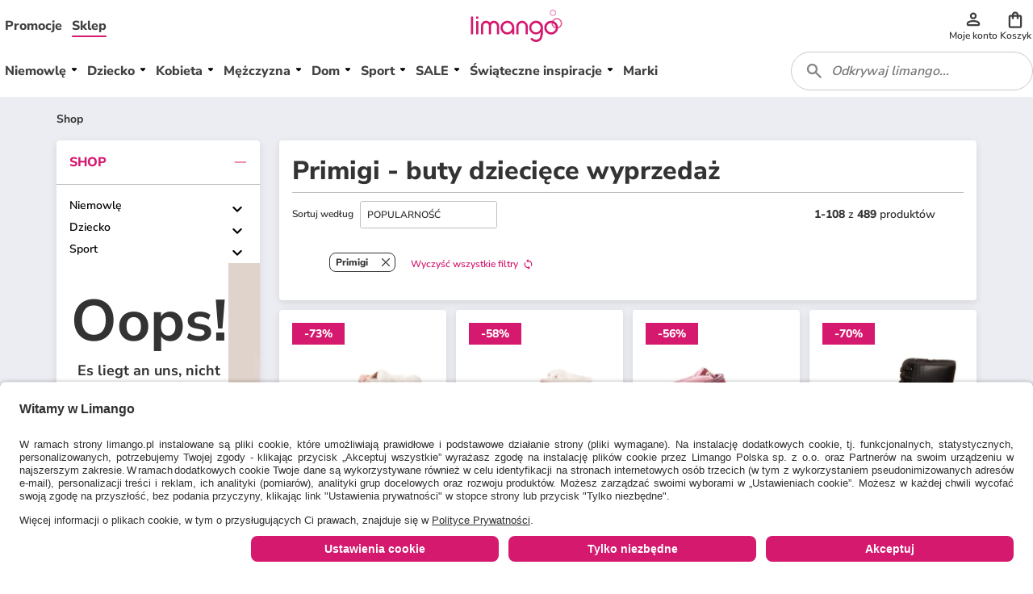

--- FILE ---
content_type: application/javascript
request_url: https://d2uybm4uj2kuwv.cloudfront.net/public/next-product-catalog/_next/static/chunks/454-d84540212de6ae9a.js
body_size: 2959
content:
(self.webpackChunk_N_E=self.webpackChunk_N_E||[]).push([[454],{18797:function(e,t,i){"use strict";Object.defineProperty(t,"__esModule",{value:!0});var n=i(30195).default,r=i(54566).Z,a=i(9788).Z;Object.defineProperty(t,"__esModule",{value:!0}),t.default=function(e){var t=e.src,i=e.sizes,l=e.unoptimized,s=void 0!==l&&l,b=e.priority,S=void 0!==b&&b,z=e.loading,C=e.className,E=e.quality,I=e.width,j=e.height,k=e.fill,L=e.style,_=e.onLoadingComplete,x=e.placeholder,R=void 0===x?"empty":x,N=e.blurDataURL,O=c(e,["src","sizes","unoptimized","priority","loading","className","quality","width","height","fill","style","onLoadingComplete","placeholder","blurDataURL"]),A=u.useContext(h.ImageConfigContext),q=u.useMemo((function(){var e=m||A||g.imageConfigDefault,t=a(e.deviceSizes).concat(a(e.imageSizes)).sort((function(e,t){return e-t})),i=e.deviceSizes.sort((function(e,t){return e-t}));return o({},e,{allSizes:t,deviceSizes:i})}),[A]),M=O,B=w;if("loader"in M){if(M.loader){var D=M.loader;B=function(e){e.config;var t=c(e,["config"]);return D(t)}}delete M.loader}var P,W,T="",U=v(I),Z=v(j);if(function(e){return"object"===typeof e&&(p(e)||function(e){return void 0!==e.src}(e))}(t)){var F=p(t)?t.default:t;if(!F.src)throw new Error("An object should only be passed to the image component src parameter if it comes from a static image import. It must include src. Received ".concat(JSON.stringify(F)));if(!F.height||!F.width)throw new Error("An object should only be passed to the image component src parameter if it comes from a static image import. It must include height and width. Received ".concat(JSON.stringify(F)));if(P=F.blurWidth,W=F.blurHeight,N=N||F.blurDataURL,T=F.src,!k)if(U||Z){if(U&&!Z){var G=U/F.width;Z=Math.round(F.height*G)}else if(!U&&Z){var H=Z/F.height;U=Math.round(F.width*H)}}else U=F.width,Z=F.height}var V=!S&&("lazy"===z||"undefined"===typeof z);((t="string"===typeof t?t:T).startsWith("data:")||t.startsWith("blob:"))&&(s=!0,V=!1);q.unoptimized&&(s=!0);var J=r(u.useState(!1),2),$=J[0],K=J[1],Q=r(u.useState(!1),2),X=Q[0],Y=Q[1],ee=v(E);0;var te=Object.assign(k?{position:"absolute",height:"100%",width:"100%",left:0,top:0,right:0,bottom:0}:{},X?{}:{color:"transparent"},L),ie="blur"===R&&N&&!$?{backgroundSize:te.objectFit||"cover",backgroundPosition:te.objectPosition||"50% 50%",backgroundRepeat:"no-repeat",backgroundImage:'url("data:image/svg+xml;charset=utf-8,'.concat(f.getImageBlurSvg({widthInt:U,heightInt:Z,blurWidth:P,blurHeight:W,blurDataURL:N}),'")')}:{};0;var ne=function(e){var t=e.config,i=e.src,n=e.unoptimized,r=e.width,o=e.quality,l=e.sizes,s=e.loader;if(n)return{src:i,srcSet:void 0,sizes:void 0};var c=function(e,t,i){var n=e.deviceSizes,r=e.allSizes;if(i){for(var o,l=/(^|\s)(1?\d?\d)vw/g,s=[];o=l.exec(i);o)s.push(parseInt(o[2]));if(s.length){var c,u=.01*(c=Math).min.apply(c,a(s));return{widths:r.filter((function(e){return e>=n[0]*u})),kind:"w"}}return{widths:r,kind:"w"}}if("number"!==typeof t)return{widths:n,kind:"w"};return{widths:a(new Set([t,2*t].map((function(e){return r.find((function(t){return t>=e}))||r[r.length-1]})))),kind:"x"}}(t,r,l),u=c.widths,d=c.kind,f=u.length-1;return{sizes:l||"w"!==d?l:"100vw",srcSet:u.map((function(e,n){return"".concat(s({config:t,src:i,quality:o,width:e})," ").concat("w"===d?e:n+1).concat(d)})).join(", "),src:s({config:t,src:i,quality:o,width:u[f]})}}({config:q,src:t,unoptimized:s,width:U,quality:ee,sizes:i,loader:B}),re=t;0;var ae;0;var oe=(n(ae={},"imagesrcset",ne.srcSet),n(ae,"imagesizes",ne.sizes),n(ae,"crossOrigin",M.crossOrigin),ae),le=u.useRef(_);u.useEffect((function(){le.current=_}),[_]);var se=o({isLazy:V,imgAttributes:ne,heightInt:Z,widthInt:U,qualityInt:ee,className:C,imgStyle:te,blurStyle:ie,loading:z,config:q,fill:k,unoptimized:s,placeholder:R,loader:B,srcString:re,onLoadingCompleteRef:le,setBlurComplete:K,setShowAltText:Y},M);return u.default.createElement(u.default.Fragment,null,u.default.createElement(y,Object.assign({},se)),S?u.default.createElement(d.default,null,u.default.createElement("link",Object.assign({key:"__nimg-"+ne.src+ne.srcSet+ne.sizes,rel:"preload",as:"image",href:ne.srcSet?void 0:ne.src},oe))):null)};var o=i(59419).Z,l=i(23903).Z,s=i(30199).Z,c=i(15154).default,u=s(i(2784)),d=l(i(75913)),f=i(2701),g=i(18113),h=i(20001);i(34750);var m={deviceSizes:[640,750,828,1080,1200,1920,2048,3840],imageSizes:[16,32,48,64,96,128,256,384],path:"",loader:"imgix",dangerouslyAllowSVG:!1,unoptimized:!1};new Map;function p(e){return void 0!==e.default}function v(e){return"number"===typeof e||"undefined"===typeof e?e:"string"===typeof e&&/^[0-9]+$/.test(e)?parseInt(e,10):NaN}function b(e,t,i,n,r){e&&e["data-loaded-src"]!==t&&(e["data-loaded-src"]=t,("decode"in e?e.decode():Promise.resolve()).catch((function(){})).then((function(){e.parentNode&&("blur"===i&&r(!0),(null==n?void 0:n.current)&&n.current(e))})))}var y=function(e){var t=e.imgAttributes,i=e.heightInt,n=e.widthInt,r=(e.qualityInt,e.className),a=e.imgStyle,l=e.blurStyle,s=e.isLazy,d=e.fill,f=e.placeholder,g=e.loading,h=e.srcString,m=(e.config,e.unoptimized,e.loader,e.onLoadingCompleteRef),p=e.setBlurComplete,v=e.setShowAltText,y=e.onLoad,w=e.onError,S=c(e,["imgAttributes","heightInt","widthInt","qualityInt","className","imgStyle","blurStyle","isLazy","fill","placeholder","loading","srcString","config","unoptimized","loader","onLoadingCompleteRef","setBlurComplete","setShowAltText","onLoad","onError"]);return g=s?"lazy":g,u.default.createElement(u.default.Fragment,null,u.default.createElement("img",Object.assign({},S,t,{width:n,height:i,decoding:"async","data-nimg":"future".concat(d?"-fill":""),className:r,loading:g,style:o({},a,l),ref:u.useCallback((function(e){e&&(w&&(e.src=e.src),e.complete&&b(e,h,f,m,p))}),[h,f,m,p,w]),onLoad:function(e){b(e.currentTarget,h,f,m,p),y&&y(e)},onError:function(e){v(!0),"blur"===f&&p(!0),w&&w(e)}})))};function w(e){var t=e.config,i=e.src,n=e.width,r=e.quality;return i.endsWith(".svg")&&!t.dangerouslyAllowSVG?i:"".concat(t.path,"?url=").concat(encodeURIComponent(i),"&w=").concat(n,"&q=").concat(r||75)}("function"===typeof t.default||"object"===typeof t.default&&null!==t.default)&&"undefined"===typeof t.default.__esModule&&(Object.defineProperty(t.default,"__esModule",{value:!0}),Object.assign(t.default,t),e.exports=t.default)},2701:function(e,t){"use strict";Object.defineProperty(t,"__esModule",{value:!0}),t.getImageBlurSvg=function(e){var t=e.widthInt,i=e.heightInt,n=e.blurWidth,r=e.blurHeight,a=e.blurDataURL,o=n&&r?"1":"20",l=n||t,s=r||i,c=a.startsWith("data:image/jpeg")?"%3CfeComponentTransfer%3E%3CfeFuncA type='discrete' tableValues='1 1'/%3E%3C/feComponentTransfer%3E%":"";return"%3Csvg xmlns='http%3A//www.w3.org/2000/svg' viewBox='0 0 ".concat(l," ").concat(s,"'%3E%3Cfilter id='b' color-interpolation-filters='sRGB'%3E%3CfeGaussianBlur stdDeviation='").concat(o,"'/%3E").concat(c,"%3C/filter%3E%3Cimage filter='url(%23b)' x='0' y='0' height='100%25' width='100%25' href='").concat(a,"'/%3E%3C/svg%3E")}},77454:function(e,t,i){e.exports=i(18797)}}]);

--- FILE ---
content_type: application/javascript
request_url: https://d2uybm4uj2kuwv.cloudfront.net/public/next-product-catalog/_next/static/hFKCeZ5xVin1x89bELwtX/_buildManifest.js
body_size: 747
content:
self.__BUILD_MANIFEST=function(s,a,c,t,n,i,d,p,u,e,g,h,f,o,k,j,m,b){return{__rewrites:{beforeFiles:[],afterFiles:[],fallback:[]},"/":["static/chunks/pages/index-3f63854d65bc1a72.js"],"/_error":["static/chunks/pages/_error-cc2e437a5303c032.js"],"/brands":["static/chunks/pages/brands-79744f7fa55919f1.js"],"/campaign/[campaignId]":[s,t,u,h,a,c,n,e,i,d,g,f,o,b,"static/chunks/pages/campaign/[campaignId]-bee70e4084933cc1.js"],"/campaign/[campaignId]/upcoming":[s,a,c,i,p,k,"static/chunks/pages/campaign/[campaignId]/upcoming-a35c8505ba777329.js"],"/campaign/[campaignId]/[productId]":[s,t,u,j,a,n,e,d,p,g,m,"static/chunks/pages/campaign/[campaignId]/[productId]-c297063441857a7f.js"],"/campaigns":[s,"static/chunks/874-fc80df445d637124.js",a,c,i,p,k,"static/chunks/pages/campaigns-36e257ad3a3302a6.js"],"/campaigns/upcoming":[s,a,c,i,p,k,"static/chunks/pages/campaigns/upcoming-4cba3fc80874ef66.js"],"/not-found":[s,c,i,d,o,"static/chunks/pages/not-found-c624d1d472abc3cf.js"],"/shop":[h,c,"static/chunks/pages/shop-3fcb2016ad84f070.js"],"/shop/unknown/[productSlug]":[s,t,u,j,a,n,e,d,p,g,m,"static/chunks/pages/shop/unknown/[productSlug]-5d99f7e0212e110e.js"],"/shop/[alias]":[s,t,u,h,a,c,n,e,i,d,g,f,o,b,"static/chunks/pages/shop/[alias]-33d472faa0af2c22.js"],"/shop/[alias]/[productSlug]":[s,t,u,j,a,n,e,d,p,g,m,"static/chunks/pages/shop/[alias]/[productSlug]-e4a62041cba8694e.js"],"/wishlist":[t,a,n,f,"static/chunks/pages/wishlist-667077b7b7228254.js"],sortedPages:["/","/_app","/_error","/brands","/campaign/[campaignId]","/campaign/[campaignId]/upcoming","/campaign/[campaignId]/[productId]","/campaigns","/campaigns/upcoming","/not-found","/shop","/shop/unknown/[productSlug]","/shop/[alias]","/shop/[alias]/[productSlug]","/wishlist"]}}("static/chunks/454-d84540212de6ae9a.js","static/chunks/305-5028601a7ee36673.js","static/chunks/410-5f331b8b43bfe90f.js","static/chunks/816-7d6307c8c8dcef61.js","static/chunks/396-2fd6ef7bbe09720b.js","static/chunks/870-025e6612c82b4210.js","static/chunks/648-21df0cad36fa220f.js","static/chunks/841-00a94096b470e522.js","static/chunks/338-6d10d1c5d74f9b4e.js","static/chunks/118-07b2686c5549dd0b.js","static/chunks/963-aea3c50f8cc99596.js","static/chunks/742-10fd1c2a03657529.js","static/chunks/20-599c5542537e19b4.js","static/chunks/519-a2838c747e28deb7.js","static/chunks/932-c30a2a8a3ee121c4.js","static/chunks/268-ee126fefaaa2ec09.js","static/chunks/105-1ddff56370150980.js","static/chunks/245-ec792c090710f6c0.js"),self.__BUILD_MANIFEST_CB&&self.__BUILD_MANIFEST_CB();

--- FILE ---
content_type: application/javascript
request_url: https://d2uybm4uj2kuwv.cloudfront.net/public/next-product-catalog/_next/static/chunks/963-aea3c50f8cc99596.js
body_size: 47457
content:
"use strict";(self.webpackChunk_N_E=self.webpackChunk_N_E||[]).push([[963],{78689:function(n,e,t){t.d(e,{U:function(){return B}});var r=t(52322),i=t(2784),o=t(5417),a=t(92228),c=t(19453),u=t(52277);function l(){var n=(0,a.Z)(["\n  0% {\n    left: -150px;\n  }\n  100% {\n    left: 100%;\n  }\n"]);return l=function(){return n},n}function s(){var n=(0,a.Z)(["\n      display: flex;\n      flex-direction: column;\n      gap: var(--spacing-16);\n      border-radius: var(--border-radius-large);\n    "]);return s=function(){return n},n}function d(){var n=(0,a.Z)(["\n  width: 100%;\n  margin: 0 auto;\n  margin: var(--spacing-16) 0;\n\n  ","\n"]);return d=function(){return n},n}function f(){var n=(0,a.Z)(["\n  "," & {\n    padding: 0;\n  }\n"]);return f=function(){return n},n}function v(){var n=(0,a.Z)(["\n      border-bottom: 1px solid var(--color-border-light);\n    "]);return v=function(){return n},n}function p(){var n=(0,a.Z)(["\n      background-color: var(--color-surface-light);\n      border-radius: var(--border-radius-large);\n\n      &[open] {\n        border: none;\n      }\n    "]);return p=function(){return n},n}function m(){var n=(0,a.Z)(["\n  transition: all 0.3s ease;\n\n  ","\n\n  ","\n"]);return m=function(){return n},n}function g(){var n=(0,a.Z)(["\n    &:hover {\n      background-color: var(--color-surface-light);\n    }\n  "]);return g=function(){return n},n}function h(){var n=(0,a.Z)(["\n      font-size: 16px;\n      font-weight: 700;\n      line-height: 24px;\n      letter-spacing: 1.28px;\n\n      padding: var(--spacing-12);\n      background-color: var(--color-surface-light);\n      border-radius: var(--border-radius-large);\n      text-transform: uppercase;\n\n      &:hover {\n        background-color: var(--color-surface-default);\n      }\n\n      &:focus-visible {\n        background-color: transparent;\n      }\n\n      ","[open] & {\n        border-bottom: 1px solid var(--color-border-light);\n        border-radius: var(--border-radius-large) var(--border-radius-large) 0 0;\n        background-color: var(--color-surface-light);\n        &:hover {\n          background-color: transparent;\n        }\n      }\n    "]);return h=function(){return n},n}function x(){var n=(0,a.Z)(["\n  list-style: none;\n  display: flex;\n  justify-content: space-between;\n  align-items: center;\n  cursor: pointer;\n  padding: var(--spacing-16) var(--spacing-12);\n  color: var(--color-text-default);\n  background-color: transparent;\n  margin: var(--dim-2); // needed for focus-visible\n\n  //TODO:  use typography when new font typography types to be fully implemented in design system\n  /* font-family: 'Limango Sans UI'; */\n  font-size: 19px;\n  font-weight: 600;\n  line-height: 24px;\n\n  ","\n\n  &:focus-visible {\n    outline: 2px solid var(--color-neutral-900);\n    background-color: var(--color-surface-white);\n  }\n\n  &::-webkit-details-marker {\n    display: none;\n  }\n\n  ","[open] & {\n    background-color: transparent;\n\n    &:hover {\n      background-color: var(--color-surface-white);\n      box-shadow: 0 2px 8px 0 rgba(235, 0, 0, 0.06);\n    }\n\n    &:focus-visible {\n      box-shadow: none;\n    }\n  }\n\n  ","\n"]);return x=function(){return n},n}function b(){var n=(0,a.Z)(["\n  line-height: 24px;\n  padding: var(--spacing-16) var(--spacing-12);\n  color: var(--color-text-default);\n  ","\n  transition: max-height 0.3s ease, padding 0.3s ease;\n"]);return b=function(){return n},n}function w(){var n=(0,a.Z)(["\n  transition: transform 0.3s ease;\n  height: 24px;\n\n  "," & {\n    transform: rotate(180deg);\n  }\n  ","[open] & {\n    transform: rotate(0deg);\n  }\n"]);return w=function(){return n},n}function y(){var n=(0,a.Z)(["\n      padding: var(--spacing-12);\n      border-radius: var(--border-radius-large);\n      background-color: var(--color-surface-light);\n    "]);return y=function(){return n},n}function C(){var n=(0,a.Z)(["\n  display: flex;\n  align-items: center;\n  justify-content: space-between;\n  padding: var(--spacing-16) var(--spacing-12);\n  border-bottom: 1px solid var(--color-border-light);\n  background-color: var(--color-surface-white);\n  gap: var(--spacing-24);\n\n  ","\n"]);return C=function(){return n},n}function Z(){var n=(0,a.Z)(["\n      height: 24px;\n    "]);return Z=function(){return n},n}function I(){var n=(0,a.Z)(["\n  height: 28px;\n  flex: 1;\n  border-radius: var(--border-radius-default);\n  background-color: var(--color-border-light);\n  position: relative;\n  overflow: hidden;\n\n  ","\n\n  &::after {\n    content: '';\n    position: absolute;\n    top: 0;\n    left: -150px;\n    height: 100%;\n    width: 150px;\n    background: linear-gradient(\n      90deg,\n      transparent,\n      rgba(255, 255, 255, 0.4),\n      transparent\n    );\n    animation: "," 1.2s infinite;\n  }\n"]);return I=function(){return n},n}function j(){var n=(0,a.Z)(["\n      height: 24px;\n      width: 24px;\n    "]);return j=function(){return n},n}function k(){var n=(0,a.Z)(["\n  height: 24px;\n  width: 24px;\n  border-radius: var(--border-radius-default);\n  background-color: var(--color-border-light);\n  flex-shrink: 0;\n  position: relative;\n  overflow: hidden;\n\n  ","\n\n  &::after {\n    content: '';\n    position: absolute;\n    top: 0;\n    left: -150px;\n    height: 100%;\n    width: 150px;\n    background: linear-gradient(\n      90deg,\n      transparent,\n      rgba(255, 255, 255, 0.4),\n      transparent\n    );\n    animation: "," 1.2s infinite;\n  }\n"]);return k=function(){return n},n}var S=(0,c.keyframes)(l()),E=c.default.div.withConfig({componentId:"sc-47e52adf-0"})(d(),(function(n){return n.$framed&&(0,c.css)(s())})),T=(0,c.default)(E).withConfig({componentId:"sc-47e52adf-1"})(f(),E),O=c.default.details.withConfig({componentId:"sc-47e52adf-2"})(m(),(function(n){return!n.$framed&&(0,c.css)(v())}),(function(n){return n.$framed&&(0,c.css)(p())})),P=c.default.summary.withConfig({componentId:"sc-47e52adf-3"})(x(),(0,u.up)("l")((0,c.css)(g())),O,(function(n){return n.$framed&&(0,c.css)(h(),O)})),A=c.default.div.withConfig({componentId:"sc-47e52adf-4"})(b(),u.cp.body.default),M=c.default.div.withConfig({componentId:"sc-47e52adf-5"})(w(),O,O),z=c.default.div.withConfig({componentId:"sc-47e52adf-6"})(C(),(function(n){return n.$framed&&(0,c.css)(y())})),L=c.default.div.withConfig({componentId:"sc-47e52adf-7"})(I(),(function(n){return n.$framed&&(0,c.css)(Z())}),S),F=c.default.div.withConfig({componentId:"sc-47e52adf-8"})(k(),(function(n){return n.$framed&&(0,c.css)(j())}),S),R=function(n){var e=n.title,t=n.children,i=n.defaultOpen,a=n.framed,c=n.testId,u=n.className;return(0,r.jsxs)(O,{open:i,$framed:a,"data-testid":"".concat(c,"-details"),className:u,children:[(0,r.jsxs)(P,{$framed:a,"data-testid":"".concat(c,"-accordion-summary"),children:[(0,r.jsx)("span",{children:e}),(0,r.jsx)(M,{children:(0,r.jsx)(o.Z,{})})]}),(0,r.jsx)(A,{"data-testid":"".concat(c,"-accordion-content"),children:t})]})};R.isAccordionItem=!0,R.displayName="Accordion.Item";var B=function(n){var e,t=n.children,o=n.defaultOpenFirst,a=void 0!==o&&o,c=n.framed,u=void 0!==c&&c,l=n.loading,s=void 0!==l&&l,d=n.testId,f=n.className;if(s)return(0,r.jsx)(E,{$framed:u,className:f,children:i.Children.map(t,(function(n,t){return i.isValidElement(n)?(0,r.jsxs)(z,{$framed:u,children:[(0,r.jsx)(L,{$framed:u}),(0,r.jsx)(F,{$framed:u})]},null!==(e=n.key)&&void 0!==e?e:"skeleton-".concat(t)):null}))});var v=i.Children.map(t,(function(n,e){return function(n){var e;return i.isValidElement(n)&&Boolean(null===(e=n.type)||void 0===e?void 0:e.isAccordionItem)}(n)?i.cloneElement(n,{defaultOpen:a&&0===e,framed:u,testId:d}):n}));return(0,r.jsx)(T,{$framed:u,"data-testid":d,className:f,children:v})};B.Item=R},82443:function(n,e,t){t.d(e,{U:function(){return m}});var r=t(52322),i=t(7758),o=t(83163),a=t(69901),c=t(95048),u=t(33673),l=t(61922),s=t(70865),d=t(96670),f=(t(2784),function(n){return(0,r.jsx)("svg",(0,d.Z)((0,s.Z)({xmlns:"http://www.w3.org/2000/svg",width:16,height:16,fill:"none",viewBox:"0 0 16 16"},n),{children:(0,r.jsx)("path",{fill:"#000",fillOpacity:.75,d:"M3.2 12.784a.75.75 0 0 1-.541-.217.73.73 0 0 1-.225-.55.7.7 0 0 1 .225-.533.75.75 0 0 1 .541-.217h.617V6.75q0-1.45.859-2.566A3.97 3.97 0 0 1 6.9 2.717v-.45q0-.45.326-.767A1.07 1.07 0 0 1 8 1.184q.45 0 .776.316.324.317.324.767v.45a3.94 3.94 0 0 1 2.234 1.467q.85 1.117.85 2.566v4.517h.616q.334 0 .55.217a.73.73 0 0 1 .217.533.75.75 0 0 1-.217.55.75.75 0 0 1-.55.217zM8 14.8q-.566 0-.974-.4a1.3 1.3 0 0 1-.41-.966h2.768q0 .566-.408.966-.41.4-.976.4m-2.666-3.533h5.333V6.75q0-1.099-.783-1.883A2.57 2.57 0 0 0 8 4.084q-1.099 0-1.883.783a2.57 2.57 0 0 0-.783 1.883z"})}))}),v=function(n){var e=n.onClick,t=n.children,i=n.isSelected,o=n.isSoldOut,a=n.isFavourite;return(0,r.jsxs)(c.in,{type:"button",onClick:a?void 0:function(n){n.stopPropagation(),n.preventDefault(),e()},isSelected:i,isSoldOut:o,isFavourite:a,children:[a&&(0,r.jsx)(u.a1P,{icon:(0,r.jsx)(l.Z,{}),size:"16px"}),!a&&o&&(0,r.jsx)(u.a1P,{icon:(0,r.jsx)(f,{}),size:"16px"}),t]})},p=function(n){var e=n.variants,t=n.selectedVariant,i=n.onSizeChipClicked,o=n.favouriteSizes;return(0,r.jsx)(c.nG,{children:null===e||void 0===e?void 0:e.map((function(n){return(0,r.jsx)(v,{isSelected:(null===t||void 0===t?void 0:t.id)===n.id,isSoldOut:!(null===n||void 0===n?void 0:n.stockAvailable),isFavourite:o.some((function(e){return n.id===(null===e||void 0===e?void 0:e.id)})),onClick:function(){return i(n)},children:n.name},n.id)}))})},m=function(n){var e=n.wishlistModalOpen,t=n.onWishlistClose,u=n.addToWishlist,l=n.variants,s=n.selectedVariant,d=n.setSelectedVariant,f=n.favouriteSizes,v=(0,a.$G)("plp").t;return(0,r.jsx)(i.u,{isOpened:e,onClose:function(n){n.preventDefault(),t()},header:v("Select size"),children:(0,r.jsxs)(r.Fragment,{children:[v("Select the sizes you want to add to your wishlist. We will notify you when the price for that size changes or when the selected size will be back in stock."),(0,r.jsx)(p,{variants:l,selectedVariant:s,favouriteSizes:f,onSizeChipClicked:d}),(0,r.jsxs)(c.Zg,{children:[(0,r.jsx)(o.z,{variant:"primary",disabled:!s,onClick:function(n){n.stopPropagation(),n.preventDefault(),u()},children:v("Add to Wishlist")}),(0,r.jsx)(o.z,{variant:"secondary",onClick:function(n){n.stopPropagation(),n.preventDefault(),t()},children:v("Cancel")})]})]})})}},95048:function(n,e,t){t.d(e,{Zg:function(){return y},im:function(){return C},in:function(){return I},nG:function(){return Z},sy:function(){return w}});var r=t(92228),i=t(19453),o=t(33673),a=t(52277);function c(){var n=(0,r.Z)(["\n      & svg path {\n        fill: var(--color-icon-brand);\n      }\n    "]);return c=function(){return n},n}function u(){var n=(0,r.Z)(["\n    display: none;\n  "]);return u=function(){return n},n}function l(){var n=(0,r.Z)(["\n    all: unset;\n    position: absolute;\n    display: flex;\n    z-index: 1;\n    right: 0.5rem;\n    top: 0.5rem;\n    cursor: pointer;\n    width: 2rem;\n    height: 2rem;\n    border: none;\n    outline: none;\n    border-radius: 50%;\n    align-items: center;\n    justify-content: center;\n    background-color: var(--color-white-100);\n    ","\n    ","\n  "]);return l=function(){return n},n}function s(){var n=(0,r.Z)(["\n    & > * {\n      width: unset;\n    }\n    flex-direction: row-reverse;\n  "]);return s=function(){return n},n}function d(){var n=(0,r.Z)(["\n  display: flex;\n  flex-direction: column;\n  gap: 0.5rem;\n  & > * {\n    width: 100%;\n  }\n  ","\n"]);return d=function(){return n},n}function f(){var n=(0,r.Z)(["\n  & svg {\n    width: 22px;\n    height: 22px;\n  }\n"]);return f=function(){return n},n}function v(){var n=(0,r.Z)(["\n  display: flex;\n  flex-wrap: wrap;\n  justify-content: flex-start;\n  gap: 0.5rem;\n  margin-block: 1rem;\n"]);return v=function(){return n},n}function p(){var n=(0,r.Z)(["\n        text-shadow: 0 0 1px var(--color-text-default),\n          0 0 1px var(--color-text-default);\n      "]);return p=function(){return n},n}function m(){var n=(0,r.Z)(["\n      ","\n\n      color: var(--color-text-default);\n      border: 2px solid var(--color-border-brand);\n      padding: 7px 17px;\n    "]);return m=function(){return n},n}function g(){var n=(0,r.Z)(["\n        padding: 7px;\n        & svg path {\n          fill: var(--color-surface-brand);\n          fill-opacity: 1;\n        }\n      "]);return g=function(){return n},n}function h(){var n=(0,r.Z)(["\n      text-decoration-line: line-through;\n      color: var(--color-text-muted);\n      font-weight: 600;\n      padding: 8px;\n      ","\n    "]);return h=function(){return n},n}function x(){var n=(0,r.Z)(["\n      cursor: unset;\n      padding: 8px;\n\n      & svg {\n        path {\n          fill: var(--color-icon-brand);\n        }\n      }\n\n      opacity: 50%;\n    "]);return x=function(){return n},n}function b(){var n=(0,r.Z)(["\n    all: unset;\n    border: 1px solid var(--color-neutral-200);\n    border-radius: var(--border-radius-large);\n    background: var(--color-surface-white);\n    padding: 8px 18px;\n    cursor: pointer;\n    display: flex;\n    gap: 6px;\n    min-width: 21px;\n    color: var(--color-text-default);\n\n    ","\n\n    ","\n\n      ","\n  "]);return b=function(){return n},n}var w=i.default.button.withConfig({componentId:"sc-a044d40-0"})((function(n){var e=n.isFavourite;return(0,i.css)(l(),e&&(0,i.css)(c()),(0,a.up)("l")(u()))})),y=i.default.div.withConfig({componentId:"sc-a044d40-1"})(d(),(0,a.up)("s")(s())),C=(0,i.default)(o.a1P).withConfig({componentId:"sc-a044d40-2"})(f()),Z=i.default.div.withConfig({componentId:"sc-a044d40-3"})(v()),I=i.default.button.withConfig({componentId:"sc-a044d40-4"})((function(n){var e=n.isSelected,t=n.isSoldOut,r=n.isFavourite;return(0,i.css)(b(),e&&(0,i.css)(m(),!t&&(0,i.css)(p())),!r&&t&&(0,i.css)(h(),e&&(0,i.css)(g())),r&&(0,i.css)(x()))}))},9596:function(n,e,t){t.d(e,{V:function(){return Ai}});var r=t(70865),i=t(96670),o=t(66383),a=t(52322),c=t(2784);function u(){return window.innerWidth}function l(){var n=(0,c.useState)(0),e=n[0],t=n[1];return(0,c.useEffect)((function(){var n=function(){t(u())};return t(u()),window.addEventListener("resize",n,{passive:!0}),function(){return window.removeEventListener("resize",n)}}),[]),e}var s=t(9341),d=t(98788),f=t(45680),v=t(5632),p=t(63955),m=t(26901),g=t(88883),h=t(31262),x=t.n(h),b=t(21069),w=t(12917),y=t(15624),C=t(93703),Z=function(n){return"undefined"!==typeof n.id&&"undefined"!==typeof n.uuid};function I(n,e){return j.apply(this,arguments)}function j(){return(j=(0,d.Z)((function(n,e){var t,r,i,o,a,c,u,l,s,d;return(0,f.__generator)(this,(function(f){switch(f.label){case 0:t=e.email,r=e.password,i=e.promoterId,o=e.redirectUrl,a=e.voucherId,c=e.wCode,u=e.initialNewsletterOptin,l=void 0!==u&&u,f.label=1;case 1:return f.trys.push([1,4,,5]),[4,n.PostRegisterFamily({email:t,password:r,wCode:c,redirectUrl:o,incentiveId:a,promoterId:i,initialNewsletterOptin:l},{"x-country-code":n.getLanguage(),"x-device-token":n.getDeviceToken()})];case 2:return[4,(s=f.sent()).json()];case 3:return d=f.sent(),409===s.status&&Z(d)?[2,{success:!1,userId:String(d.id),userUuid:String(d.uuid),error:"conflict"}]:409!==s.status||Z(d)?Z(d)?[2,{success:!0,userId:String(d.id),userUuid:String(d.uuid),error:""}]:[2,{success:!1,userId:"",userUuid:"",error:d.message||"UNEXPECTED_ERROR"}]:[2,{success:!1,userId:"",userUuid:"",error:"conflict"}];case 4:return f.sent(),[2,{success:!1,userId:"",userUuid:"",error:"UNEXPECTED_ERROR"}];case 5:return[2]}}))}))).apply(this,arguments)}function k(n,e){return S.apply(this,arguments)}function S(){return(S=(0,d.Z)((function(n,e){var t,i;return(0,f.__generator)(this,(function(o){switch(o.label){case 0:return o.trys.push([0,3,,4]),[4,n.getTrackingEventDataAsync()];case 1:return t=o.sent(),[4,n.PostEventsCustomerRegistered((0,r.Z)({},t,e),{})];case 2:return 204!==o.sent().status&&(console.debug("[DEBUG]: postEventsCustomerRegistered error"),console.error("postEventsCustomerRegistered returned wrong status code")),[3,4];case 3:return i=o.sent(),console.debug("[DEBUG]: postEventsCustomerRegistered error"),console.error(i),[3,4];case 4:return[2]}}))}))).apply(this,arguments)}var E=t(67925),T=t(26297),O=t(19453),P=t(33673),A=t(90781),M=t(96820),z=t(78726),L=t(56161),F=t(26310),R=t(64690);function B(n){var e=n.checkboxId,t=n.label,r=n.title,i=n.errorMsg,o=n.disabled,c=n.textVariant;if(!t&&!r)return null;var u="string"===typeof t,l=null!==r&&void 0!==r?r:u?t:void 0,s=r&&u?t:void 0,d=i?"".concat(e,"-error"):void 0;return(0,a.jsxs)("div",{"aria-live":"polite",children:[u||!t?(0,a.jsx)(F.A,{forId:e,label:l,disabled:!!o,description:s,bold:!!r,variant:c,"aria-describedby":d}):(0,a.jsxs)(M.UN,{htmlFor:e,"aria-labelledby":e,"aria-describedby":d,children:[r&&(0,a.jsx)(L.Z,{bold:!0,variant:"body",children:r}),t]}),i&&(0,a.jsx)(R.f,{id:d,children:i})]})}var D=c.forwardRef((function(n,e){var t=n.name,i=n.onChange,o=n.onKeyDown,c=n.id,u=n.defaultChecked,l=n.value,s=n.label,d=n.errorMsg,f=n.disabled,v=n.title,p=n.textVariant,m=(0,T.Z)(n,["name","onChange","onKeyDown","id","defaultChecked","value","label","errorMsg","disabled","title","textVariant"]),g=(0,z.S)({value:l,defaultChecked:u,id:c,onChange:i,onKeyDown:o}),h=g.isChecked,x=g.checkboxId,b=g.handleCheckboxChange,w=g.handleCheckboxKeyDown,y=(0,O.useTheme)();return(0,a.jsxs)(M.ZL,{children:[(0,a.jsxs)(M.DM,{children:[(0,a.jsx)(M.I0,(0,r.Z)({type:"checkbox",ref:e,id:x,name:t,defaultChecked:u,checked:h,onChange:b,onKeyDown:w,disabled:f,value:"boolean"===typeof l?void 0:l,error:!!d},m)),(0,a.jsx)(M.vi,{isChecked:h,disabled:f,error:!!d}),(0,a.jsx)(M.ln,{isChecked:h,children:(0,a.jsx)(P.a1P,{size:"18px",color:d&&!f?y.palette.common.red:y.palette.common.white,icon:(0,a.jsx)(A.Z,{})})})]}),(0,a.jsx)(B,{checkboxId:x,label:s,title:v,errorMsg:d,disabled:f,textVariant:p})]})}));var U=t(62711),N=t(44784),G=function(n){var e=n.html;return(0,a.jsx)(N.V,{allowedAttributes:{a:["id","class","href","name","target","tabindex"]},html:e,tag:"span"})},q=t(92228);function V(){var n=(0,q.Z)(["\n  ","\n"]);return V=function(){return n},n}function H(){var n=(0,q.Z)(["\n  ","\n\n  ","\n\n\n  p {\n    margin: 0;\n    ","\n  }\n\n  & a {\n    color: inherit;\n    text-decoration: underline;\n    cursor: pointer;\n    font-weight: 700;\n  }\n\n  & a:hover {\n    color: ",";\n  }\n"]);return H=function(){return n},n}var W=O.default.div.withConfig({componentId:"sc-4177c640-0"})(V(),(function(n){var e=n.margin;return e&&"\n      margin: ".concat(e,";\n  ")})),K=(0,O.default)(L.Z).withConfig({componentId:"sc-4177c640-1"})(H(),(function(n){var e=n.maxHeight,t=n.isExpanded;return e&&"\n      max-height: ".concat(t?e+24:e,"px;\n  ")}),(function(n){return n.isExpanded&&"\n    display: block;\n      overflow-y: auto;\n\n      scrollbar-width: thin;\n      scrollbar-color: #c4c4c4 #fff;\n\n      &::-webkit-scrollbar {\n        width: 6px;\n      }\n      &::-webkit-scrollbar-track {\n        background: #fff;\n      }\n      &::-webkit-scrollbar-thumb {\n        background-color: #c4c4c4;\n        border-radius: 100px;\n      }\n    "}),(function(n){var e=n.marginTop;return e&&"\n      margin-top: ".concat(e,"px\n    ")}),(function(n){return n.theme.palette.primary.dark})),X=(0,c.forwardRef)((function(n,e){var t=n.translations,i=t.disclaimerTextShort,o=t.disclaimerTextExpanded,u=n.onChange,l=n.error,s=n.title,d=n.marginContainer,f=n.id,v=n.value,p=n.size,m=void 0===p?"small":p,g=n["data-testid"],h=(0,T.Z)(n,["translations","onChange","error","title","marginContainer","id","value","size","data-testid"]),x=(0,c.useRef)(null),b=function(){var n=(0,c.useState)(!1),e=n[0],t=n[1],r=(0,c.useCallback)((function(n){n.preventDefault(),n.stopPropagation(),t(!0)}),[]),i=(0,c.useCallback)((function(n){n.preventDefault(),n.stopPropagation(),t(!1)}),[]);return(0,c.useEffect)((function(){var n=document.querySelector("#showMore"),e=document.querySelector("#showLess");return null===n||void 0===n||n.addEventListener("click",r),null===e||void 0===e||e.addEventListener("click",i),function(){null===n||void 0===n||n.removeEventListener("click",r),null===e||void 0===e||e.removeEventListener("click",i)}}),[e,i,r]),e}(),w=(0,U.O)(x).containerSize,y=(0,c.useState)(),C=y[0],Z=y[1];return(0,c.useEffect)((function(){b||w&&!l&&Z(w.height)}),[w,l,b]),(0,a.jsx)(W,{margin:d,ref:x,children:(0,a.jsx)(D,(0,r.Z)({errorMsg:l,onChange:u,value:v,ref:e,id:f,title:s,"data-testid":g||"",label:(0,a.jsxs)(K,{variant:"custom",renderAs:"span",isExpanded:b,size:m,maxHeight:C?C-14:132,children:[!b&&i&&(0,a.jsx)(G,{html:i}),b&&o&&(0,a.jsx)(G,{html:o})]})},h))})})),J=t(52277);function Y(){var n=(0,q.Z)(["\n    margin-bottom: 0px;\n  "]);return Y=function(){return n},n}function _(){var n=(0,q.Z)(["\n  display: flex;\n  flex-direction: column;\n  gap: 12px;\n  margin: 0 auto;\n\n  margin-bottom: 24px;\n\n  ","\n"]);return _=function(){return n},n}function Q(){var n=(0,q.Z)(["\n  margin-bottom: 12px;\n  width: 100%;\n"]);return Q=function(){return n},n}var $=O.default.form.withConfig({componentId:"sc-7ec3cc2a-0"})(_(),(0,J.zN)("s")(Y())),nn=O.default.div.withConfig({componentId:"sc-7ec3cc2a-1"})(Q()),en=t(83163),tn=function(n){return(0,a.jsxs)("svg",(0,i.Z)((0,r.Z)({xmlns:"http://www.w3.org/2000/svg",width:24,height:24,fill:"none",viewBox:"0 0 24 24"},n),{children:[(0,a.jsx)("path",{fill:"#fff",d:"M12.102 7.467c-.554 0-1.096-.16-1.557-.46s-.82-.728-1.032-1.228a2.67 2.67 0 0 1-.159-1.58c.108-.53.376-1.017.768-1.4a2.8 2.8 0 0 1 1.434-.747 2.86 2.86 0 0 1 1.619.157c.512.208.949.56 1.256 1.01s.47.978.47 1.52a2.7 2.7 0 0 1-.822 1.928 2.84 2.84 0 0 1-1.977.8m0-4.623a1.97 1.97 0 0 0-1.078.314 1.9 1.9 0 0 0-.718.847 1.85 1.85 0 0 0-.114 1.093c.073.367.257.705.527.97a1.975 1.975 0 0 0 2.111.416c.355-.142.658-.384.872-.695s.328-.676.329-1.05c0-.5-.204-.98-.565-1.335a1.96 1.96 0 0 0-1.364-.557zm3.4 14.089c-.91 0-1.8-.265-2.557-.763a4.55 4.55 0 0 1-1.695-2.034 4.47 4.47 0 0 1-.262-2.62 4.5 4.5 0 0 1 1.26-2.322 4.6 4.6 0 0 1 2.355-1.24 4.66 4.66 0 0 1 2.658.258c.84.343 1.56.925 2.064 1.67.506.746.775 1.623.775 2.52a4.5 4.5 0 0 1-1.349 3.202 4.64 4.64 0 0 1-3.25 1.33Zm0-7.947c-.686 0-1.356.2-1.927.575a3.43 3.43 0 0 0-1.277 1.533 3.37 3.37 0 0 0-.198 1.974 3.4 3.4 0 0 0 .95 1.749 3.5 3.5 0 0 0 1.774.935c.673.132 1.37.064 2.003-.195a3.46 3.46 0 0 0 1.556-1.259c.38-.562.583-1.222.583-1.898a3.4 3.4 0 0 0-1.016-2.413c-.65-.64-1.53-1-2.448-1.001"}),(0,a.jsx)("path",{fill:"#fff",fillRule:"evenodd",d:"M15.799 18.85a5.9 5.9 0 0 0 .701-2.801 5.9 5.9 0 0 0-1.02-3.29 6 6 0 0 0-2.692-2.177 6.06 6.06 0 0 0-3.462-.334 6.02 6.02 0 0 0-3.068 1.62 5.9 5.9 0 0 0-1.5 2.476 5.9 5.9 0 0 0-.142 2.883 5.9 5.9 0 0 0 1.25 2.608A6 6 0 0 0 8.21 21.55a6.06 6.06 0 0 0 5.633-.558 5.96 5.96 0 0 0 1.955-2.143Zm-2.427-5.643a4 4 0 0 1 1.19 2.842 4 4 0 0 1-1.19 2.842 4.09 4.09 0 0 1-2.873 1.177 4.09 4.09 0 0 1-2.873-1.177 4 4 0 0 1-1.19-2.842c0-1.066.428-2.088 1.19-2.842a4.09 4.09 0 0 1 2.873-1.177c1.078 0 2.111.423 2.873 1.177",clipRule:"evenodd"})]}))},rn=t(69901),on=t(6153);function an(n){switch(n){case s.B.ACCOUNT_CHECKER:return"submitButton.accountChecker";case s.B.LOGIN:return"submitButton.login";case s.B.REGISTER:return"submitButton.register";case s.B.UPGRADE:return"submitButton.subscribe";case s.B.UPGRADE_SUCCESS:return"subscribeSuccess.button";default:return"submitButton.accountChecker"}}function cn(){var n=(0,q.Z)(["\n    margin-top: ",";\n  "]);return cn=function(){return n},n}function un(){var n=(0,q.Z)(["\n    display: flex;\n    flex-direction: column;\n    align-items: center;\n    justify-content: center;\n    width: 100%;\n    padding: 0 0 8px 0;\n\n    ","\n  "]);return un=function(){return n},n}function ln(){var n=(0,q.Z)(["\n  display: flex;\n  flex-direction: column;\n  align-items: center;\n  justify-content: center;\n  width: 100%;\n  margin-top: 12px;\n"]);return ln=function(){return n},n}function sn(){var n=(0,q.Z)(["\n  ",";\n  color: var(--color-text-muted);\n  text-align: center;\n  margin-bottom: 8px;\n\n  & > a {\n    ",";\n    color: var(--color-text-default);\n    text-decoration: underline;\n  }\n"]);return sn=function(){return n},n}var dn=O.default.div.withConfig({componentId:"sc-8ce5db8e-0"})((function(n){var e=n.$showMobileFooter;return(0,O.css)(un(),(0,J.zN)("s")(cn(),e?"20px":"0px"))})),fn=O.default.div.withConfig({componentId:"sc-8ce5db8e-1"})(ln()),vn=(0,O.default)(N.V).withConfig({componentId:"sc-8ce5db8e-2"})(sn(),J.cp.smallText.default,J.cp.smallText.bold);function pn(){var n=(0,q.Z)(["\n    margin-bottom: 0;\n  "]);return pn=function(){return n},n}function mn(){var n=(0,q.Z)(["\n  margin: 0 auto;\n  text-align: center;\n  ",";\n  color: var(--color-text-default);\n\n  ","\n"]);return mn=function(){return n},n}function gn(){var n=(0,q.Z)(["\n  text-decoration: underline !important;\n  cursor: pointer;\n  color: var(--color-text-strong);\n  ",";\n  font-weight: 800;\n\n  &:hover {\n    color: var(--color-text-brand-hover);\n  }\n"]);return gn=function(){return n},n}function hn(){var n=(0,q.Z)(["\n  background: transparent;\n  border: none;\n  text-decoration: underline;\n  cursor: pointer;\n  color: var(--color-text-strong);\n  ",";\n  padding-left: 0;\n  font-family: 'Nunito Sans';\n  font-weight: 800;\n\n  &:hover {\n    color: var(--color-text-brand-hover);\n  }\n"]);return hn=function(){return n},n}var xn=O.default.div.withConfig({componentId:"sc-a92bff7c-0"})(mn(),J.cp.body.default,(0,J.zN)("s")(pn())),bn=O.default.a.withConfig({componentId:"sc-a92bff7c-1"})(gn(),J.cp.body.default),wn=O.default.button.withConfig({componentId:"sc-a92bff7c-2"})(hn(),J.cp.body.default),yn=function(n){var e=n.text,t=n.link,r=n.linkText,i=n.onClick,o=n["data-testid"];return(0,a.jsxs)(xn,{children:[e&&"".concat(e," "),t?(0,a.jsx)(bn,{onClick:function(n){i&&(n.preventDefault(),i(n))},href:t,target:"_blank",rel:"noreferrer","data-testid":o,children:r}):(0,a.jsx)(wn,{type:"button","aria-controls":"",onClick:function(n){i&&(n.preventDefault(),i(n))},children:r})]})},Cn="family-forms",Zn=function(n){var e=n.isLimangoFamilyFlow,t=n.onSubscribeContinueShoppingButtonClick,r=n.isPolling,i=n.showMobileFooter,c=(0,on.Y)(),u=(0,o.Z)(c.authFormState,2),l=u[0],d=u[1],f=(0,rn.$G)("authForms").t,v=e&&(l===s.B.UPGRADE||l===s.B.ACCOUNT_CHECKER),p=l===s.B.LOGIN||l===s.B.REGISTER||l===s.B.ACCOUNT_CHECKER;return l===s.B.CONFIRMATION?null:l===s.B.UPGRADE_SUCCESS?(0,a.jsx)(en.z,{type:"button",fullWidth:!0,onTouchStart:void 0,onClick:t,family:e,isLoading:r,children:f(an(l))}):(0,a.jsxs)(dn,{$showMobileFooter:i,children:[l===s.B.REGISTER&&(0,a.jsx)(vn,{html:f("agdText"),allowedAttributes:{a:["id","class","href","name"]},tag:"span"}),(0,a.jsx)(en.z,{form:Cn,onTouchStart:void 0,type:"submit",icon:v?(0,a.jsx)(tn,{}):void 0,fullWidth:!0,family:e,isLoading:r,children:f(an(l))}),p&&(0,a.jsx)(fn,{children:(0,a.jsx)(yn,{text:f("".concat(l,".formToggle.title")),linkText:f("".concat(l,".formToggle.button.label")),onClick:function(){l===s.B.LOGIN?d(s.B.REGISTER):d(s.B.LOGIN)},"data-testid":"register-link"})})]})},In=function(n,e){var t,r,i,o,a=n.includes("http")?n:"".concat(null===window||void 0===window||null===(t=window.location)||void 0===t?void 0:t.origin).concat(n);"undefined"!==typeof window.webkit&&(e.preventDefault(),null===window||void 0===window||null===(r=window.webkit)||void 0===r||null===(i=r.messageHandlers)||void 0===i||null===(o=i.itemClicked)||void 0===o||o.postMessage(a));"undefined"!==typeof Android&&(e.preventDefault(),null===Android||void 0===Android||Android.itemClicked(a))};function jn(n){var e=n.control,t=n.errors,o=n.isSubmitting,u=n.onSubmit,l=n.translations,s=n.emailDefaultValue,d=(0,c.useRef)(null),f=(0,c.useRef)(null);return(0,c.useEffect)((function(){var n,e;s&&(null===(n=d.current)||void 0===n||n.focus(),null===(e=f.current)||void 0===e||e.scrollIntoView({behavior:"smooth",block:"start"}))}),[s]),(0,c.useEffect)((function(){var n=function(n){var e=n.target.closest(".legal-link");e&&In(e.href,n)};return document.addEventListener("click",n),function(){document.removeEventListener("click",n)}}),[]),(0,a.jsxs)($,{id:Cn,onSubmit:u,"aria-busy":o,children:[(0,a.jsx)(nn,{children:(0,a.jsx)(p.Qr,{name:"email",control:e,render:function(n){var e,o=n.field;return(0,a.jsx)(E.I,(0,i.Z)((0,r.Z)({},o),{id:"register-email-input",type:"email",autoComplete:"email",label:"E-Mail *",placeholder:l.registerInputPlaceholder,error:null===(e=t.email)||void 0===e?void 0:e.message,"aria-invalid":!!t.email,"aria-errormessage":t.email?"register-email-error":void 0}))}})}),(0,a.jsx)("div",{ref:f,children:(0,a.jsx)(p.Qr,{name:"newsletterOptIn",control:e,defaultValue:!1,render:function(n){var e,o=n.field;return(0,a.jsx)(X,(0,i.Z)((0,r.Z)({},o),{ref:function(n){o.ref(n),d.current=n},value:o.value,error:null===(e=t.newsletterOptIn)||void 0===e?void 0:e.message,title:(0,a.jsx)(L.Z,{variant:"body",color:"var(--color-text-family)",bold:!0,children:l.disclaimerTextTitle}),translations:{disclaimerTextShort:l.disclaimerTextShort,disclaimerTextExpanded:l.disclaimerTextExpanded}}))}})})]})}var kn=t(47842);function Sn(n,e){var t,r=(0,rn.$G)("authForms"),i=r.t,o=r.i18n,a=(0,c.useMemo)((function(){var n=new URLSearchParams("");return e&&n.set("redirect_url",e),n.toString()}),[e]);return(t={},(0,kn.Z)(t,s.B.ACCOUNT_CHECKER,(function(){return{checkerEmailInputLabel:i("checker.email.label"),checkerFormToggleText:i("checker.formToggle.text"),checkerFormToggleButton:i("checker.formToggle.button"),checkerSubmitButton:i("checker.submitButton"),checkerInputPlaceholder:i("register.email.label"),checkerInvalidEmailFormatError:i("error.invalidEmailFormatError"),checkerEmptyInputError:i("error.emptyInput"),checkerUnknownError:i("error.unknownError")}})),(0,kn.Z)(t,s.B.LOGIN,(function(){return{loginKeepMeSignedInCheckbox:i("login.stayLoggedIn.label"),loginSubmitButtonText:i("login.submitButton"),loginPasswordInputPlaceholder:i("login.password.placeholder"),loginPasswordInputLabel:i("login.password.label"),loginEmailInputPlaceholder:i("login.email.label"),loginKeepMeSignedInTooltip:i("login.stayLoggedIn.tooltip"),loginNoEmailError:i("error.emptyInput"),loginNoPasswordError:i("error.emptyInput"),loginWrongPasswordError:i("error.invalidCredentials"),loginAlreadyLoggedInError:i("error.alreadyLoggedInError"),loginEmailDefaultValueError:i("error.emailAlreadyUsed"),loginUnknownError:i("error.unknownError"),loginformToggleTitle:i("login.formToggle.title"),loginformRegisterButtonLabel:i("login.formToggle.button.label"),loginPasswordResetButtonLabel:i("login.passwordForgotten.label"),loginPasswordResetButtonLink:i("login.passwordForgotten.link")}})),(0,kn.Z)(t,s.B.REGISTER,(function(){return{disclaimerTextTop:o.exists("register.DisclaimerTop")?i("register.DisclaimerTop"):"",disclaimerTextTitle:i("register.DisclaimerTitle"),disclaimerTextShort:i("register.Disclaimer",{redirect_url:a}),disclaimerTextExpanded:i("register.DisclaimerExpanded",{redirect_url:a}),registerSubmitButtonText:i("register.submitButton"),registerInputPlaceholder:i("register.email.label"),registerNoEmailInputError:i("error.emptyInput"),registerConflictInputError:i("error.emailAlreadyUsed"),registerInvalidEmailFormatError:i("error.invalidEmailFormatError"),registerOptInSwitchError:i("error.switchOptInError"),registerUnknownError:i("error.unknownError"),registerformToggleTitle:i("register.formToggle.title"),registerLoginButtonLabel:i("register.formToggle.button.label")}})),(0,kn.Z)(t,s.B.CONFIRMATION,(function(){return{loginKeepMeSignedInCheckbox:i("login.stayLoggedIn.label"),loginSubmitButtonText:i("login.submitButton"),loginPasswordInputPlaceholder:i("login.password.placeholder"),loginPasswordInputLabel:i("login.password.label"),loginEmailInputPlaceholder:i("login.email.label"),loginKeepMeSignedInTooltip:i("login.stayLoggedIn.tooltip"),loginNoEmailError:i("error.emptyInput"),loginNoPasswordError:i("error.emptyInput"),loginWrongPasswordError:i("error.invalidCredentials"),loginAlreadyLoggedInError:i("error.alreadyLoggedInError"),loginUnknownError:i("error.unknownError"),loginEmailDefaultValueError:i("error.emailAlreadyUsed"),loginformToggleTitle:i("login.formToggle.title"),loginformRegisterButtonLabel:i("login.formToggle.button.label"),loginPasswordResetButtonLabel:i("login.passwordForgotten.label"),loginPasswordResetButtonLink:i("login.passwordForgotten.link")}})),(0,kn.Z)(t,s.B.UPGRADE,(function(){return{subscribeCheckboxTitle:i("register.DisclaimerTitle"),subscribeCheckboxText:i("register.Disclaimer",{redirect_url:a}),subscribeCheckboxTextExpanded:i("register.DisclaimerExpanded",{redirect_url:a}),subscribeCheckboxError:i("subscribe.checkbox.error")}})),(0,kn.Z)(t,s.B.UPGRADE_SUCCESS,(function(){return{}})),t)[n]()}var En="family",Tn="core";function On(n){var e=n.breadcrumbs,t=n.redirectUrl,r=n.promoterId,i=n.voucherId,u=n.wCode,l=n.registrationType,h=n.onSuccessfulRegistration,Z=n.onRegistrationConflict,j=n.setRegisteredEmailInformation,S=n.emailDefaultValue,E=n.isFamilyCheckboxMandatory,T=(0,b.MB)(),O=(0,w.d)(),P=Sn(s.B.REGISTER,t),A=(0,v.useRouter)().query,M=(0,y.DG)(),z=function(n){var e=parseInt(String(n.w||n.W||n.wcode),10);return(e<=0||Number.isNaN(e))&&(e=void 0),e}(A),L=(0,on.Y)(),F=(0,o.Z)(L.authFormState,2)[1],R=(0,C.p)(),B=(0,c.useMemo)((function(){return m.z.object({email:m.z.string().min(1,P.registerNoEmailInputError).email(P.registerInvalidEmailFormatError),newsletterOptIn:E?m.z.boolean().refine((function(n){return!0===n}),{message:P.registerOptInSwitchError}):m.z.boolean().optional()})}),[P,E]),D=(0,p.cI)({resolver:(0,g.F)(B),mode:"onSubmit",reValidateMode:"onChange",defaultValues:{email:null!==S&&void 0!==S?S:"",newsletterOptIn:!1}}),U=D.control,N=D.handleSubmit,G=D.setError,q=D.setFocus,V=D.formState,H=V.errors,W=V.isSubmitting,K=N(function(){var n=(0,d.Z)((function(n){var o,a,c,d,v,p,m,g,b;return(0,f.__generator)(this,(function(f){switch(f.label){case 0:o=n.email,a=n.newsletterOptIn,f.label=1;case 1:return f.trys.push([1,7,,8]),[4,I(T,{email:o,promoterId:r,redirectUrl:t,voucherId:i,wCode:u,initialNewsletterOptin:a})];case 2:if(c=f.sent(),d=c.success,v=c.userId,p=c.userUuid,m=c.error,j({email:o,promoterId:r,redirectUrl:t,voucherId:i,wCode:u,initialNewsletterOptin:a}),!d)return"Email does not have a valid format"===m?(G("email",{type:"server",message:P.registerInvalidEmailFormatError}),q("email"),[2]):"conflict"===m&&""===v&&""===p?(F(s.B.LOGIN),R.info({message:P.registerConflictInputError}),null===Z||void 0===Z||Z(o,!0),[2]):"conflict"===m&&""!==v&&""!==p?(F(s.B.CONFIRMATION),null===Z||void 0===Z||Z(o,!1),[2]):(G("email",{type:"server",message:P.registerUnknownError}),q("email"),[2]);try{M({event:"soi",wcode:z,userid:Number(v),userIdSha256:x()(v)})}catch(w){console.error("[Register] dataLayerPush error",w)}f.label=3;case 3:return f.trys.push([3,5,,6]),[4,k(O,{customerId:v,email:o,breadcrumbs:e,registrationType:l,wCode:u,customerMembership:a?En:Tn})];case 4:return f.sent(),[3,6];case 5:return g=f.sent(),console.error("[Register] tracking error (confirmed)",g),[3,6];case 6:return h(),F(s.B.CONFIRMATION),j({email:o,promoterId:r,redirectUrl:t,voucherId:i,wCode:u,initialNewsletterOptin:a}),[3,8];case 7:return b=f.sent(),console.error("[Register] unexpected error",b),G("email",{type:"server",message:P.registerUnknownError}),q("email"),[3,8];case 8:return[2]}}))}));return function(e){return n.apply(this,arguments)}}());return(0,a.jsx)(jn,{control:U,errors:H,isSubmitting:W,onSubmit:function(n){n.preventDefault(),K()},translations:P,emailDefaultValue:S})}var Pn=t(80976),An=t(71682),Mn=t(94773),zn=function(n){return"undefined"!==typeof n.uuid&&"undefined"!==typeof n.id&&"undefined"!==typeof n.redirectUrl};function Ln(n,e){return Fn.apply(this,arguments)}function Fn(){return(Fn=(0,d.Z)((function(n,e){var t,r,i,o,a,c;return(0,f.__generator)(this,(function(u){switch(u.label){case 0:t=e.email,r=e.password,i=e.keepMeSignedIn,o=e.redirectUrl,u.label=1;case 1:return u.trys.push([1,4,,5]),[4,fetch("/auth/login",{method:"POST",headers:{"content-type":"application/json","x-auth-device-token":n.getDeviceToken()},body:JSON.stringify({email:t,password:r,keepMeSignedIn:i,redirectUrl:o})})];case 2:return[4,u.sent().json()];case 3:return a=u.sent(),zn(a)?[2,{success:!0,userId:String(a.id),userUuid:a.uuid,redirectUrl:a.redirectUrl,accessToken:a.accessToken,error:""}]:401===a.status?[2,{success:!1,userId:"",userUuid:"",redirectUrl:"",accessToken:"",error:"unauthorized"}]:[2,{success:!1,userId:"",userUuid:"",redirectUrl:"",accessToken:"",error:a.message||"UNEXPECTED_ERROR"}];case 4:return c=u.sent(),console.error(c),[2,{success:!1,userId:"",userUuid:"",redirectUrl:"",accessToken:"",error:"UNEXPECTED_ERROR"}];case 5:return[2]}}))}))).apply(this,arguments)}function Rn(n,e){return Bn.apply(this,arguments)}function Bn(){return(Bn=(0,d.Z)((function(n,e){var t;return(0,f.__generator)(this,(function(i){switch(i.label){case 0:return i.trys.push([0,3,,4]),[4,n.getTrackingEventDataAsync()];case 1:return t=i.sent(),[4,n.PostEventsCustomerLoggedIn((0,r.Z)({},t,e),{})];case 2:return i.sent(),[3,4];case 3:return i.sent(),[3,4];case 4:return[2]}}))}))).apply(this,arguments)}var Dn=t(58013),Un=function(n){return(0,a.jsx)("svg",(0,i.Z)((0,r.Z)({xmlns:"http://www.w3.org/2000/svg",width:24,height:24,fill:"none",viewBox:"0 0 24 24"},n),{children:(0,a.jsx)("path",{fill:"#000",d:"M12 16q1.875 0 3.188-1.312Q16.5 13.375 16.5 11.5t-1.312-3.188Q13.875 7 12 7T8.812 8.312Q7.5 9.625 7.5 11.5t1.312 3.188Q10.125 16 12 16m0-1.925q-1.075 0-1.825-.75t-.75-1.825.75-1.825T12 8.925t1.825.75.75 1.825-.75 1.825-1.825.75m0 5.1q-3.525 0-6.438-1.863-2.912-1.861-4.412-5.037a1 1 0 0 1-.112-.337 2.5 2.5 0 0 1 0-.876 1 1 0 0 1 .112-.337q1.5-3.175 4.412-5.037T12 3.825q3.525 0 6.438 1.863 2.912 1.861 4.412 5.037.075.125.112.337a2.5 2.5 0 0 1 0 .876 1 1 0 0 1-.112.337q-1.5 3.176-4.412 5.037-2.913 1.863-6.438 1.863M12 17q2.825 0 5.175-1.488a9.8 9.8 0 0 0 3.6-4.012 9.8 9.8 0 0 0-3.6-4.013Q14.825 6 12 6T6.825 7.487a9.8 9.8 0 0 0-3.6 4.013 9.8 9.8 0 0 0 3.6 4.012Q9.175 17 12 17"})}))},Nn=function(n){return(0,a.jsx)("svg",(0,i.Z)((0,r.Z)({xmlns:"http://www.w3.org/2000/svg",width:24,height:24,fill:"none",viewBox:"0 0 24 24"},n),{children:(0,a.jsx)("path",{fill:"#000",d:"m16.125 13.2-1.7-1.7q.176-.975-.562-1.812t-1.913-.663l-1.65-1.65q.4-.2.825-.287Q11.55 7 12 7q1.875 0 3.188 1.312Q16.5 9.625 16.5 11.5q0 .45-.087.875a3.4 3.4 0 0 1-.288.825m3.375 3.325-1.575-1.55q.9-.7 1.613-1.537A9.6 9.6 0 0 0 20.8 11.5q-1.275-2.525-3.6-4.013T12 6q-.725 0-1.387.1-.663.1-1.313.275l-1.7-1.7a11 11 0 0 1 2.125-.638A12 12 0 0 1 12 3.825q3.6 0 6.488 1.887a12 12 0 0 1 4.362 5.013q.075.125.112.337T23 11.5q0 .225-.05.438a2.5 2.5 0 0 1-.1.337q-.574 1.275-1.437 2.35a11.8 11.8 0 0 1-1.913 1.9M19 21.95l-3.375-3.325q-.85.275-1.75.413T12 19.175q-3.6 0-6.487-1.9a12.1 12.1 0 0 1-4.363-5 1 1 0 0 1-.112-.337 2.5 2.5 0 0 1 0-.863q.037-.2.112-.35.525-1.1 1.238-2.037Q3.1 7.75 3.95 6.95l-2-2.05a.9.9 0 0 1-.3-.7q0-.425.325-.75.275-.3.725-.3t.725.3L20.45 20.475q.3.3.313.725a.99.99 0 0 1-.313.75q-.275.275-.725.275T19 21.95M5.5 8.475a10 10 0 0 0-1.287 1.388 9 9 0 0 0-.988 1.637q1.25 2.524 3.575 4.012T12 17q.45 0 .9-.05t.95-.125l-.9-.95q-.25.05-.475.087Q12.25 16 12 16q-1.875 0-3.188-1.312Q7.5 13.375 7.5 11.5q0-.25.025-.475t.1-.475z"})}))};function Gn(){var n=(0,q.Z)(["\n  padding: 0;\n  background: transparent;\n  cursor: pointer;\n  border: 0;\n"]);return Gn=function(){return n},n}var qn=O.default.button.attrs({type:"button"}).withConfig({componentId:"sc-8bbc5717-0"})(Gn()),Vn=(0,c.forwardRef)((function(n,e){var t=(0,Dn.Z)({},n),o=(0,c.useState)(!1),u=o[0],l=o[1],s=(0,c.useRef)(null),d=(0,c.useRef)(null);(0,c.useImperativeHandle)(e,(function(){return s.current}));var f=(0,c.useCallback)((function(n,e,t){requestAnimationFrame((function(){requestAnimationFrame((function(){if(n.focus({preventScroll:!0}),null!==e&&null!==t)try{n.setSelectionRange(e,t)}catch(r){}}))}))}),[]),v=(0,c.useCallback)((function(){var n,e,t=s.current,r=document.activeElement===t,i=null!==(n=null===t||void 0===t?void 0:t.selectionStart)&&void 0!==n?n:null,o=null!==(e=null===t||void 0===t?void 0:t.selectionEnd)&&void 0!==e?e:null;l((function(n){return!n})),t&&r&&f(t,i,o)}),[f]),p=function(n){n.preventDefault()},m=function(n){" "!==n.key&&"Spacebar"!==n.key||(n.preventDefault(),n.stopPropagation(),v(),requestAnimationFrame((function(){var n;return null===(n=d.current)||void 0===n?void 0:n.focus()})))},g=function(){return(0,a.jsx)(qn,{ref:d,type:"button",onClick:v,onKeyDown:m,onMouseDown:p,"aria-label":u?"Hide password":"Show password",children:(0,a.jsx)(P.a1P,{icon:u?(0,a.jsx)(Nn,{}):(0,a.jsx)(Un,{}),size:"24px"})})};return(0,a.jsx)(E.I,(0,i.Z)((0,r.Z)({},t),{ref:s,type:u?"text":"password",suffix:(0,a.jsx)(g,{})}))})),Hn=t(73510),Wn=function(n){return(0,a.jsx)("svg",(0,i.Z)((0,r.Z)({xmlns:"http://www.w3.org/2000/svg",width:24,height:24,fill:"none",viewBox:"0 0 24 24"},n),{children:(0,a.jsx)("path",{fill:"#000",fillOpacity:.75,d:"M11.932 18.16q.55 0 .932-.383a1.27 1.27 0 0 0 .384-.932 1.26 1.26 0 0 0-.384-.93 1.27 1.27 0 0 0-.932-.38q-.55 0-.932.38a1.26 1.26 0 0 0-.384.93q0 .55.384.932.383.384.932.384m.15-10.174q.646 0 1.038.364.393.363.393.94 0 .396-.273.821a4.3 4.3 0 0 1-.762.865q-.744.65-1.1 1.256t-.356 1.206q0 .368.278.62a.972.972 0 0 0 1.312-.006q.293-.26.398-.664.087-.402.34-.752.255-.35.812-.89.757-.706 1.067-1.312a2.9 2.9 0 0 0 .31-1.343q0-1.3-.954-2.12-.954-.822-2.473-.822-1.068 0-1.892.412-.825.41-1.299 1.249a1 1 0 0 0-.125.679.81.81 0 0 0 .374.548q.35.219.76.137.412-.08.686-.449a1.9 1.9 0 0 1 .641-.545q.373-.194.825-.194M12 22.364a9.9 9.9 0 0 1-3.962-.802 10.4 10.4 0 0 1-3.25-2.18A10.2 10.2 0 0 1 2.6 16.144a9.95 9.95 0 0 1-.802-3.983q0-2.123.802-3.984A10.2 10.2 0 0 1 4.79 4.94a10.4 10.4 0 0 1 3.25-2.18A9.9 9.9 0 0 1 12 1.958q2.142 0 4.003.803 1.86.802 3.238 2.18a10.2 10.2 0 0 1 2.17 3.237q.792 1.86.792 3.984t-.793 3.984a10.2 10.2 0 0 1-2.17 3.237 10.3 10.3 0 0 1-3.237 2.18q-1.86.802-4.003.802m0-2.275q3.314 0 5.621-2.314t2.307-5.614-2.307-5.615T12 4.233q-3.257 0-5.593 2.313t-2.335 5.615q0 3.3 2.335 5.614T12 20.09"})}))};function Kn(){var n=(0,q.Z)(["\n    margin-bottom: 0px;\n  "]);return Kn=function(){return n},n}function Xn(){var n=(0,q.Z)(["\n  display: flex;\n  flex-direction: column;\n  gap: 16px;\n  width: 100%;\n  margin: 0 auto;\n  margin-bottom: 24px;\n\n  ","\n"]);return Xn=function(){return n},n}function Jn(){var n=(0,q.Z)(["\n  display: flex;\n  align-items: center;\n  justify-content: start;\n  gap: 6px;\n  margin-top: 8px;\n\n  & > div {\n    width: auto;\n  }\n"]);return Jn=function(){return n},n}function Yn(){var n=(0,q.Z)(["\n  display: flex;\n  flex-direction: column;\n  gap: 8px;\n  width: 100%;\n  margin-bottom: 0px;\n"]);return Yn=function(){return n},n}var _n=O.default.form.withConfig({componentId:"sc-80cc6328-0"})(Xn(),(0,J.zN)("s")(Kn())),Qn=O.default.div.withConfig({componentId:"sc-80cc6328-1"})(Jn()),$n=O.default.div.withConfig({componentId:"sc-80cc6328-2"})(Yn()),ne=function(){return"undefined"!==typeof window.webkit||"undefined"!==typeof Android};function ee(n){var e=n.translations,t=e.loginKeepMeSignedInCheckbox,o=e.loginEmailInputPlaceholder,u=e.loginKeepMeSignedInTooltip,l=e.loginPasswordInputLabel,s=e.loginPasswordResetButtonLabel,d=e.loginPasswordResetButtonLink,f=n.onLoginSubmit,v=n.isSubmitting,m=n.control,g=n.errors,h=n.emailDefaultValue,x=(0,c.useRef)(null);(0,c.useEffect)((function(){var n,e;h&&(null===(n=x.current)||void 0===n||n.scrollIntoView({behavior:"smooth"}),null===(e=x.current)||void 0===e||e.focus())}),[h]),(0,c.useEffect)((function(){var n=function(n){var e=n.target.closest(".legal-link");e&&In(e.href,n)};return document.addEventListener("click",n),function(){document.removeEventListener("click",n)}}),[]);return(0,a.jsxs)(_n,{id:Cn,onSubmit:f,"aria-busy":v,children:[(0,a.jsx)(p.Qr,{name:"email",control:m,render:function(n){var e,t=n.field;return(0,a.jsx)(E.I,(0,i.Z)((0,r.Z)({},t),{ref:t.ref,id:"login-email-input",placeholder:o,label:"E-Mail *","data-testid":"login-email-input",type:"email",name:"email",alt:"email",error:null===(e=g.email)||void 0===e?void 0:e.message,"aria-invalid":!!g.email,"aria-errormessage":g.email?"login-email-error":void 0}))}}),(0,a.jsx)(p.Qr,{name:"password",control:m,render:function(n){var e,t=n.field;return(0,a.jsx)(Vn,(0,i.Z)((0,r.Z)({},t),{ref:function(n){t.ref(n),x.current=n},id:"login-password-input",placeholder:"","data-testid":"login-password-input",label:l,name:"password",alt:"password",error:null===(e=g.password)||void 0===e?void 0:e.message,"aria-invalid":!!g.password,"aria-errormessage":g.password?"login-password-error":void 0}))}}),(0,a.jsxs)(Qn,{children:[(0,a.jsx)(p.Qr,{name:"keepMeSignedIn",control:m,render:function(n){var e=n.field;return(0,a.jsx)(D,{ref:e.ref,"data-testid":"login-keep-me-signed-in-checkbox",id:"login-keep-me-signed-in-checkbox",name:"keepMeSignedIn",alt:"keepMeSignedIn",checked:!!e.value,label:t,onChange:function(){return e.onChange(!e.value)},defaultChecked:!0})}}),(0,a.jsx)(Hn.u,{position:"top",text:u,color:"black",children:(0,a.jsx)(P.a1P,{icon:(0,a.jsx)(Wn,{})})})]}),(0,a.jsx)($n,{children:(0,a.jsx)(yn,{linkText:s,link:d,onClick:ne()?function(n){In(d,n)}:void 0})})]})}function te(n){var e=n.breadcrumbs,t=n.redirectUrl,r=n.onSuccessfulLogin,i=n.emailDefaultValue,u=n.useToastNotification,l=void 0!==u&&u,v=n.isLimangoFamilyFlow,h=(0,b.MB)(),x=(0,w.d)(),y=Sn(s.B.LOGIN),C=(0,on.Y)(),Z=(0,o.Z)(C.authFormState,2)[1],I=(0,o.Z)(C.customerMembershipState,2)[1],j=(0,An.ZK)(),k=(0,c.useMemo)((function(){return m.z.object({email:m.z.string().min(1,y.loginNoEmailError).email(y.loginEmailDefaultValueError||"Invalid email"),password:m.z.string().min(1,y.loginNoPasswordError),keepMeSignedIn:m.z.boolean()})}),[y]),S=(0,p.cI)({resolver:(0,g.F)(k),mode:"onSubmit",reValidateMode:"onChange",defaultValues:{email:null!==i&&void 0!==i?i:"",password:"",keepMeSignedIn:!0}}),E=S.control,T=S.handleSubmit,O=S.setError,P=S.formState,A=P.errors,M=P.isSubmitting,z=S.setFocus,L=T(function(){var n=(0,d.Z)((function(n){var i,o,a,c,u,d,p,m,g,b,w,C,k,S,E;return(0,f.__generator)(this,(function(f){switch(f.label){case 0:i=n.email,o=n.password,a=n.keepMeSignedIn,f.label=1;case 1:return f.trys.push([1,11,,12]),[4,Ln(h,{email:i,password:o,keepMeSignedIn:a,redirectUrl:t})];case 2:if(c=f.sent(),u=c.success,d=c.error,p=c.userId,m=c.userUuid,g=c.accessToken,b=c.redirectUrl,!u)return"unauthorized"===d?(O("password",{type:"server",message:y.loginWrongPasswordError}),z("password"),[2]):"Already logged in"===d?(O("email",{type:"server",message:y.loginAlreadyLoggedInError}),z("email"),[2]):(l||O("password",{type:"server",message:y.loginUnknownError}),[2]);f.label=3;case 3:return f.trys.push([3,5,,6]),[4,Rn(x,{breadcrumbs:e,customerId:p,email:i})];case 4:return f.sent(),[3,6];case 5:return w=f.sent(),console.error("Tracking error",w),[3,6];case 6:(0,Pn.Rc)((0,Pn.xg)()),f.label=7;case 7:return f.trys.push([7,9,,10]),C={accessToken:g,deviceToken:h.getDeviceToken(),userId:p,uuid:m,visitorId:String((0,Mn.t5)(h.getDeviceToken()).sub),isAuthenticated:!0},[4,(0,An.JX)(j,C)];case 8:return k=f.sent().isFamily,r({userEmail:i,userId:p,userUuid:m,accessToken:g,redirectUrl:b,isFamily:k}),!k&&v&&(I("core"),Z(s.B.UPGRADE)),[3,10];case 9:return S=f.sent(),console.error("Membership fetching error",S),[3,10];case 10:return[3,12];case 11:return E=f.sent(),console.error("Unexpected login error",E),l||O("password",{type:"server",message:"Unexpected error"}),[3,12];case 12:return[2]}}))}));return function(e){return n.apply(this,arguments)}}());return(0,a.jsx)(ee,{control:E,errors:A,isSubmitting:M,onLoginSubmit:function(n){n.preventDefault(),L()},translations:y,emailDefaultValue:i})}function re(){var n=(0,q.Z)(["\n      margin-bottom: 0px;\n    "]);return re=function(){return n},n}function ie(){var n=(0,q.Z)(["\n  display: flex;\n  justify-content: center;\n  align-items: center;\n  flex-direction: column;\n  gap: var(--spacing-16);\n\n  margin: 0 auto;\n\n  margin-bottom: 24px;\n\n  ","\n"]);return ie=function(){return n},n}var oe=O.default.form.withConfig({componentId:"sc-c7618288-0"})(ie(),(0,J.zN)("s")(re())),ae=function(n){var e=n.onSuccessfulSubscribe,t=n.updateMembership,u=n.redirectUrl,l=Sn(s.B.UPGRADE,u),v=(0,on.Y)(),h=(0,o.Z)(v.authFormState,2)[1];(0,c.useEffect)((function(){var n=function(n){var e=n.target.closest(".legal-link");e&&In(e.href,n)};return document.addEventListener("click",n),function(){document.removeEventListener("click",n)}}),[]);var x=(0,c.useMemo)((function(){return m.z.object({newsletterOptInSubscribe:m.z.boolean().refine((function(n){return!0===n}),{message:l.subscribeCheckboxError})})}),[l]),b=(0,p.cI)({resolver:(0,g.F)(x),mode:"onSubmit",reValidateMode:"onChange",defaultValues:{newsletterOptInSubscribe:!1}}),w=b.control,y=b.handleSubmit,C=b.formState,Z=C.errors,I=C.isSubmitting,j=y(function(){var n=(0,d.Z)((function(n){var r,i;return(0,f.__generator)(this,(function(o){switch(o.label){case 0:r=n.newsletterOptInSubscribe,o.label=1;case 1:return o.trys.push([1,4,,5]),r?[4,t("family")]:[3,3];case 2:o.sent(),o.label=3;case 3:return e(),h(s.B.UPGRADE_SUCCESS),[3,5];case 4:return i=o.sent(),console.error("Unexpected subscription error",i),[3,5];case 5:return[2]}}))}));return function(e){return n.apply(this,arguments)}}());return(0,a.jsx)(oe,{id:Cn,onSubmit:j,"aria-busy":I,children:(0,a.jsx)(p.Qr,{name:"newsletterOptInSubscribe",control:w,defaultValue:!1,render:function(n){var e,t=n.field;return(0,a.jsx)(X,(0,i.Z)((0,r.Z)({},t),{ref:t.ref,value:t.value,error:null===(e=Z.newsletterOptInSubscribe)||void 0===e?void 0:e.message,title:(0,a.jsx)(L.Z,{variant:"body",color:"var(--color-text-family)",bold:!0,children:l.subscribeCheckboxTitle}),translations:{disclaimerTextShort:l.subscribeCheckboxText,disclaimerTextExpanded:l.subscribeCheckboxTextExpanded}}))}})})},ce=function(n){var e=n.onSuccessfulSubscribe,t=n.updateMembership,r=n.redirectUrl;return(0,a.jsx)(ae,{onSuccessfulSubscribe:e,updateMembership:t,redirectUrl:r})};function ue(){var n=(0,q.Z)(["\n  display: grid;\n  gap: 12px;\n  width: 100%;\n  max-width: 420px;\n  margin: 0 auto;\n  margin-top: 40px;\n"]);return ue=function(){return n},n}function le(){var n=(0,q.Z)(["\n  margin: 0 auto;\n  width: 100%;\n"]);return le=function(){return n},n}function se(){var n=(0,q.Z)(["\n          display: flex;\n          flex-direction: column;\n          gap: 24px;\n          max-width: 500px;\n          margin: 0 auto;\n          // With banners\n        "]);return se=function(){return n},n}function de(){var n=(0,q.Z)(["\n            display: flex;\n            flex-direction: column;\n            gap: 16px;\n          "]);return de=function(){return n},n}function fe(){var n=(0,q.Z)(["\n          display: grid;\n          grid-template-columns: 1fr 1px 1fr;\n          gap: 32px;\n          max-width: 960px;\n          margin: 0 auto;\n          ","\n        "]);return fe=function(){return n},n}function ve(){var n=(0,q.Z)(["\n    // Without banners\n    ","\n  "]);return ve=function(){return n},n}function pe(){var n=(0,q.Z)(["\n          display: none;\n        "]);return pe=function(){return n},n}function me(){var n=(0,q.Z)(["\n          display: flex;\n          flex-direction: column;\n          gap: var(--spacing-16);\n          margin: 0 auto;\n          width: 100%;\n        "]);return me=function(){return n},n}function ge(){var n=(0,q.Z)(["\n    ","\n  "]);return ge=function(){return n},n}function he(){var n=(0,q.Z)(["\n        display: none;\n      "]);return he=function(){return n},n}function xe(){var n=(0,q.Z)(["\n      display: none;\n    "]);return xe=function(){return n},n}function be(){var n=(0,q.Z)(["\n        display: block;\n        height: 100%;\n        width: 1px;\n        background-color: var(--color-neutral-200);\n\n        ","\n      "]);return be=function(){return n},n}O.default.div.withConfig({componentId:"sc-597f7186-0"})(ue());var we=O.default.div.withConfig({componentId:"sc-597f7186-1"})(le()),ye=O.default.div.withConfig({componentId:"sc-597f7186-2"})((function(n){var e=n.isLimangoFamilyFlow,t=n.authForm;return(0,O.css)(ve(),e&&t!==s.B.UPGRADE_SUCCESS?(0,O.css)(fe(),(0,J.zN)("l")(de())):(0,O.css)(se()))})),Ce=O.default.div.withConfig({componentId:"sc-597f7186-3"})((function(n){var e=n.isLimangoFamilyFlow,t=n.authForm;return(0,O.css)(ge(),e&&t!==s.B.UPGRADE_SUCCESS?(0,O.css)(me()):(0,O.css)(pe()))})),Ze=O.default.span.withConfig({componentId:"sc-597f7186-4"})((function(n){var e=n.isLimangoFamilyFlow,t=n.authForm;return e&&t!==s.B.UPGRADE_SUCCESS?(0,O.css)(be(),(0,J.zN)("l")(xe())):(0,O.css)(he())}));function Ie(){var n=(0,q.Z)(["\n  display: flex;\n  flex-direction: column;\n  justify-content: center;\n  align-items: center;\n  gap: 24px;\n"]);return Ie=function(){return n},n}function je(){var n=(0,q.Z)(["\n  display: flex;\n  justify-content: center;\n  align-content: center;\n  background-color: var(--color-surface-default);\n  border-radius: var(--border-radius-large);\n  padding: var(--spacing-16);\n  margin-top: var(--spacing-16);\n  width: 100%;\n"]);return je=function(){return n},n}function ke(){var n=(0,q.Z)(["\n  background-color: transparent;\n  border: none;\n  display: block;\n  margin: var(--spacing-4) auto 0 auto;\n  cursor: pointer;\n  padding: 0;\n\n  ",";\n  color: var(--color-text-strong);\n  text-decoration: underline;\n  text-align: center;\n\n  &:disabled {\n    cursor: not-allowed;\n    color: var(--color-text-disabled);\n    text-decoration: none;\n  }\n\n  &:hover {\n    color: var(--color-text-brand-hover);\n  }\n"]);return ke=function(){return n},n}function Se(){var n=(0,q.Z)(["\n  ","\n  color: var(--color-text-strong);\n  margin: 0;\n"]);return Se=function(){return n},n}function Ee(){var n=(0,q.Z)(["\n  ","\n  color: var(--color-text-strong);\n  margin: 0;\n"]);return Ee=function(){return n},n}function Te(){var n=(0,q.Z)(["\n  ","\n  color: var(--color-text-strong);\n  margin: 0;\n  text-align: center;\n"]);return Te=function(){return n},n}function Oe(){var n=(0,q.Z)(["\n  ","\n  color: var(--color-text-default);\n  margin: 0;\n  text-align: center;\n  display: block;\n"]);return Oe=function(){return n},n}var Pe=O.default.div.withConfig({componentId:"sc-1103a35f-0"})(Ie()),Ae=O.default.div.withConfig({componentId:"sc-1103a35f-1"})(je()),Me=O.default.button.withConfig({componentId:"sc-1103a35f-2"})(ke(),J.cp.body.bold),ze=O.default.h4.withConfig({componentId:"sc-1103a35f-3"})(Se(),J.cp.heading.mobile.h4.default),Le=O.default.span.withConfig({componentId:"sc-1103a35f-4"})(Ee(),J.cp.lead.bold),Fe=O.default.span.withConfig({componentId:"sc-1103a35f-5"})(Te(),J.cp.lead.default),Re=O.default.span.withConfig({componentId:"sc-1103a35f-6"})(Oe(),J.cp.body.default),Be=function(n){var e=n.registeredEmailInformation,t=(0,rn.$G)("authForms").t,r=(0,b.MB)(),i=(0,on.Y)(),u=(0,o.Z)(i.authFormState,2)[1],l=(0,c.useState)(!1),v=l[0],p=l[1],m=(0,c.useState)(!1),g=(m[0],m[1]),h=function(){var n=(0,d.Z)((function(){var n,t,i,o,a;return(0,f.__generator)(this,(function(c){switch(c.label){case 0:return e.email?[4,I(r,e)]:[2];case 1:return n=c.sent(),t=n.success,i=n.userId,o=n.userUuid,a=n.error,t?(p(!0),[2]):t||"conflict"!==a||""!==i||""!==o?t||"conflict"!==a||""===i||""===o?(g(!0),[2]):(p(!0),[2]):(g(!0),[2])}}))}));return function(){return n.apply(this,arguments)}}();return(0,a.jsxs)(Pe,{children:[(0,a.jsxs)("div",{children:[(0,a.jsx)(ze,{children:t("confirmation.heading")}),(0,a.jsx)(Ae,{children:(0,a.jsx)(Le,{children:null===e||void 0===e?void 0:e.email})})]}),(0,a.jsx)(Fe,{children:t("confirmation.subtitle")}),(0,a.jsxs)("div",{children:[(0,a.jsx)(Re,{children:t("confirmation.didntReceiveTheEmail")}),(0,a.jsx)(Me,{type:"button",disabled:v,onClick:h,children:t("confirmation.resendButton.label")})]}),(0,a.jsx)(yn,{text:t("confirmation.alreadyHaveAnAccount"),linkText:t("confirmation.login.button"),onClick:function(){u(s.B.LOGIN)}})]})},De=function(n){var e=n.registeredEmailInformation;return(0,a.jsx)(Be,{registeredEmailInformation:e})};function Ue(){var n=(0,q.Z)(["\n    margin-bottom: 0px;\n  "]);return Ue=function(){return n},n}function Ne(){var n=(0,q.Z)(["\n  display: flex;\n  flex-direction: column;\n  gap: 16px;\n  width: 100%;\n  margin: 0 auto;\n\n  margin-bottom: 16px;\n\n  ","\n"]);return Ne=function(){return n},n}function Ge(){var n=(0,q.Z)(["\n    margin-bottom: 0px;\n  "]);return Ge=function(){return n},n}function qe(){var n=(0,q.Z)(["\n  display: flex;\n  flex-direction: column;\n  width: 100%;\n  margin-bottom: 12px;\n\n  ","\n"]);return qe=function(){return n},n}var Ve=O.default.form.withConfig({componentId:"sc-f7803b6-0"})(Ne(),(0,J.zN)("s")(Ue()));O.default.div.withConfig({componentId:"sc-f7803b6-1"})(qe(),(0,J.zN)("s")(Ge()));function He(n){var e=n.translations.checkerInputPlaceholder,t=n.onSubmit,o=n.isSubmitting,c=n.control,u=n.errors;return(0,a.jsx)(Ve,{id:Cn,onSubmit:t,"aria-busy":o,children:(0,a.jsx)(p.Qr,{name:"email",control:c,render:function(n){var t,o=n.field;return(0,a.jsx)(E.I,(0,i.Z)((0,r.Z)({},o),{ref:o.ref,label:"E-Mail *",placeholder:e,error:null===(t=u.email)||void 0===t?void 0:t.message,"data-testid":"checker-email-input",type:"email",name:"email",alt:"email"}))}})})}function We(n,e){return Ke.apply(this,arguments)}function Ke(){return(Ke=(0,d.Z)((function(n,e){var t,r,i,o;return(0,f.__generator)(this,(function(a){switch(a.label){case 0:return a.trys.push([0,4,,5]),[4,n.GetRegisterStatus({"x-country-code":n.getLanguage(),"x-device-token":n.getDeviceToken(),"x-email":e})];case 1:return 404===(t=a.sent()).status?[2,{exists:!1,confirmed:!1,error:null}]:200!==t.status?[3,3]:[4,t.json()];case 2:return r=a.sent(),[2,{exists:!0,confirmed:null!==(i=r.confirmed)&&void 0!==i&&i,error:null}];case 3:return[2,{exists:!1,confirmed:!1,error:"unexpected response status: ".concat(t.status)}];case 4:return o=a.sent(),console.error(o),[2,{exists:!1,confirmed:!1,error:"UNEXPECTED_ERROR"}];case 5:return[2]}}))}))).apply(this,arguments)}function Xe(n){var e=n.emailDefaultValue,t=n.setRegisteredEmailInformation,r=(0,b.MB)(),i=Sn(s.B.ACCOUNT_CHECKER),u=(0,on.Y)(),l=(0,o.Z)(u.authFormState,2)[1],v=(0,c.useMemo)((function(){return m.z.object({email:m.z.string().min(1,i.checkerEmptyInputError).email(i.checkerInvalidEmailFormatError)})}),[i]),h=(0,p.cI)({resolver:(0,g.F)(v),mode:"onSubmit",reValidateMode:"onChange",defaultValues:{email:null!==e&&void 0!==e?e:""}}),x=h.control,w=h.handleSubmit,y=h.setError,C=h.formState,Z=C.errors,j=C.isSubmitting,k=w(function(){var n=(0,d.Z)((function(n){var e,o,a,c,u,d;return(0,f.__generator)(this,(function(f){switch(f.label){case 0:e=n.email,f.label=1;case 1:return f.trys.push([1,7,,8]),[4,We(r,e)];case 2:return o=f.sent(),a=o.exists,c=o.confirmed,(u=o.error)?(y("email",{type:"server",message:i.checkerUnknownError}),console.error(u),[2]):(t({email:e}),a&&c?(l(s.B.LOGIN),[3,6]):[3,3]);case 3:return!a||c?[3,5]:[4,I(r,{email:e})];case 4:return f.sent(),l(s.B.CONFIRMATION),[3,6];case 5:l(s.B.REGISTER),f.label=6;case 6:return[3,8];case 7:return d=f.sent(),console.error("Unexpected error during status check",d),[3,8];case 8:return[2]}}))}));return function(e){return n.apply(this,arguments)}}());return(0,a.jsx)(He,{control:x,isSubmitting:j,errors:Z,translations:i,onSubmit:function(n){n.preventDefault(),k()}})}function Je(){var n=(0,q.Z)(["\n  ",";\n  color: var(--color-text-strong);\n  margin-bottom: var(--spacing-24);\n"]);return Je=function(){return n},n}var Ye=O.default.div.withConfig({componentId:"sc-8e2136f7-0"})(Je(),J.cp.body.default),_e=function(n){var e=n.text;return(0,a.jsx)(Ye,{children:e})},Qe=t(96577),$e=t.n(Qe);function nt(){var n=(0,q.Z)(["\n  border: ",";\n  box-shadow: ",";\n  border-radius: var(--border-radius-xl);\n  width: 100%;\n  overflow: hidden;\n  display: flex;\n  flex-direction: column;\n  height: fit-content;\n"]);return nt=function(){return n},n}function et(){var n=(0,q.Z)(["\n  width: 100%;\n  background-color: var(--color-border-family);\n  background-clip: border-box;\n"]);return et=function(){return n},n}function tt(){var n=(0,q.Z)(["\n  width: 100%;\n  position: relative;\n  aspect-ratio: 328 / 153;\n"]);return tt=function(){return n},n}function rt(){var n=(0,q.Z)(["\n  background-color: var(--color-surface-family);\n  display: flex;\n  justify-content: center;\n  align-items: center;\n  padding: var(--spacing-4);\n  gap: var(--spacing-4); ;\n"]);return rt=function(){return n},n}function it(){var n=(0,q.Z)(["\n  display: flex;\n  flex-direction: column;\n  align-items: flex-start;\n  text-align: left;\n  padding: var(--spacing-16);\n"]);return it=function(){return n},n}function ot(){var n=(0,q.Z)(["\n  ",";\n  color: var(--color-text-inverted);\n"]);return ot=function(){return n},n}function at(){var n=(0,q.Z)(["\n  ",";\n  color: var(--color-text-strong);\n"]);return at=function(){return n},n}function ct(){var n=(0,q.Z)(["\n  ",";\n  color: var(--color-text-default);\n"]);return ct=function(){return n},n}function ut(){var n=(0,q.Z)(["\n  display: flex;\n  align-items: center;\n  justify-content: center;\n  gap: var(--spacing-4);\n  margin-top: var(--spacing-8);\n"]);return ut=function(){return n},n}function lt(){var n=(0,q.Z)(["\n  ",";\n  color: var(--color-text-strong);\n"]);return lt=function(){return n},n}O.default.div.withConfig({componentId:"sc-daf1de04-0"})(nt(),(function(n){return n.$isCoreCampaign?"none":"2px solid var(--color-border-family)"}),(function(n){return n.$isCoreCampaign?"var(--shadow-default)":"none"})),(0,O.default)($e()).withConfig({componentId:"sc-daf1de04-1"})(et()),O.default.div.withConfig({componentId:"sc-daf1de04-2"})(tt()),O.default.div.withConfig({componentId:"sc-daf1de04-3"})(rt()),O.default.div.withConfig({componentId:"sc-daf1de04-4"})(it()),O.default.span.withConfig({componentId:"sc-daf1de04-5"})(ot(),J.cp.smallText.bold),O.default.span.withConfig({componentId:"sc-daf1de04-6"})(at(),J.cp.heading.mobile.h3.default),O.default.span.withConfig({componentId:"sc-daf1de04-7"})(ct(),J.cp.body.default),O.default.div.withConfig({componentId:"sc-daf1de04-8"})(ut()),(0,O.default)(N.V).withConfig({componentId:"sc-daf1de04-9"})(lt(),J.cp.customCaption.default);var st=t(26830);function dt(){var n=(0,q.Z)(["\n  width: 100%;\n  display: flex;\n  align-items: center;\n  gap: var(--spacing-16);\n  min-height: 134px;\n"]);return dt=function(){return n},n}function ft(){var n=(0,q.Z)(["\n  max-width: 104px;\n  width: 100%;\n  object-fit: contain;\n"]);return ft=function(){return n},n}function vt(){var n=(0,q.Z)(["\n  width: 104px;\n  position: relative;\n  aspect-ratio: 104 / 134;\n"]);return vt=function(){return n},n}function pt(){var n=(0,q.Z)(["\n  display: flex;\n  flex-direction: column;\n  align-items: flex-start;\n  gap: var(--spacing-16);\n"]);return pt=function(){return n},n}function mt(){var n=(0,q.Z)(["\n  display: flex;\n  flex-direction: column;\n  align-items: flex-start;\n"]);return mt=function(){return n},n}function gt(){var n=(0,q.Z)(["\n  ",";\n  color: var(--color-text-default);\n"]);return gt=function(){return n},n}function ht(){var n=(0,q.Z)(["\n  ",";\n  color: var(--color-text-default);\n"]);return ht=function(){return n},n}function xt(){var n=(0,q.Z)(["\n  display: flex;\n  flex-direction: column;\n  align-items: flex-start;\n  gap: var(--spacing-4);\n"]);return xt=function(){return n},n}function bt(){var n=(0,q.Z)(["\n  display: flex;\n  align-items: center;\n  justify-content: flex-start;\n  gap: var(--spacing-4);\n"]);return bt=function(){return n},n}function wt(){var n=(0,q.Z)(["\n  ",";\n  color: var(--color-text-family);\n"]);return wt=function(){return n},n}function yt(){var n=(0,q.Z)(["\n  ",";\n  color: var(--color-text-family);\n"]);return yt=function(){return n},n}function Ct(){var n=(0,q.Z)(["\n  display: flex;\n  align-items: center;\n  justify-content: center;\n  gap: var(--spacing-2);\n  border-radius: var(--border-radius-pill);\n  background-color: var(--color-surface-family);\n  padding: 2px 6px;\n\n  ",";\n  color: var(--color-text-inverted);\n"]);return Ct=function(){return n},n}function Zt(){var n=(0,q.Z)(["\n  ",";\n  color: var(--color-text-default);\n"]);return Zt=function(){return n},n}function It(){var n=(0,q.Z)(["\n  ",";\n  color: var(--color-text-default);\n"]);return It=function(){return n},n}var jt=O.default.div.withConfig({componentId:"sc-7b0c9488-0"})(dt()),kt=(0,O.default)($e()).withConfig({componentId:"sc-7b0c9488-1"})(ft()),St=O.default.div.withConfig({componentId:"sc-7b0c9488-2"})(vt()),Et=O.default.div.withConfig({componentId:"sc-7b0c9488-3"})(pt()),Tt=O.default.div.withConfig({componentId:"sc-7b0c9488-4"})(mt()),Ot=O.default.span.withConfig({componentId:"sc-7b0c9488-5"})(gt(),J.cp.body.bold),Pt=O.default.span.withConfig({componentId:"sc-7b0c9488-6"})(ht(),J.cp.smallText.default),At=O.default.div.withConfig({componentId:"sc-7b0c9488-7"})(xt()),Mt=O.default.div.withConfig({componentId:"sc-7b0c9488-8"})(bt()),zt=O.default.span.withConfig({componentId:"sc-7b0c9488-9"})(wt(),J.cp.lead.bold),Lt=O.default.span.withConfig({componentId:"sc-7b0c9488-10"})(yt(),J.cp.customCaption.default),Ft=O.default.div.withConfig({componentId:"sc-7b0c9488-11"})(Ct(),J.cp.smallText.default),Rt=O.default.span.withConfig({componentId:"sc-7b0c9488-12"})(Zt(),J.cp.customCaption.default),Bt=O.default.span.withConfig({componentId:"sc-7b0c9488-13"})(It(),J.cp.smallText.default),Dt="https://res.cloudinary.com/limango/image/upload/f_auto/groupfrontend//placeholder_item_auth_forms.png",Ut=function(n){var e=n.image,t=n.title,r=n.subtitle,i=n.familyPrice,o=n.corePrice,u=n.uvpPrice,l=n.imageAlt,s=void 0===l?"":l,d=(0,rn.$G)("authForms").t,f=(0,c.useMemo)((function(){return e&&e.trim().length>0?e:Dt}),[e]),v=(0,c.useState)(f),p=v[0],m=v[1];return(0,a.jsxs)(jt,{children:[(0,a.jsx)(St,{children:(0,a.jsx)(kt,{onError:function(n){var e=n.currentTarget;-1===e.src.search(Dt)?(e.onerror=null,m("".concat(Dt,"?v=").concat(Date.now()))):m("")},layout:"fill",objectFit:"cover",src:p,alt:s},p)}),(0,a.jsxs)(Et,{children:[(0,a.jsxs)(Tt,{children:[(0,a.jsx)(Ot,{children:t}),r&&(0,a.jsx)(Pt,{children:r})]}),(0,a.jsxs)(At,{children:[(0,a.jsxs)(Mt,{children:[(0,a.jsx)(zt,{children:i}),(0,a.jsx)(Lt,{children:d("with")}),(0,a.jsxs)(Ft,{children:[(0,a.jsx)(P.a1P,{icon:(0,a.jsx)(st.Z,{}),size:16,color:"var(--color-icon-inverted)"}),d("family")]})]}),o&&(0,a.jsxs)(Rt,{children:[(0,a.jsx)("b",{children:o})," ",d("without family")]}),u&&(0,a.jsxs)(Bt,{children:[d("UVP")," ",u]})]})]})]})};function Nt(){var n=(0,q.Z)(["\n  width: 100%;\n  display: flex;\n  flex-direction: column;\n  background-color: var(--color-surface-family-light);\n  padding: var(--spacing-16);\n  border-radius: var(--border-radius-large);\n"]);return Nt=function(){return n},n}function Gt(){var n=(0,q.Z)(["\n  ",";\n  color: var(--color-text-default);\n"]);return Gt=function(){return n},n}function qt(){var n=(0,q.Z)(["\n  ",";\n  color: var(--color-surface-family);\n"]);return qt=function(){return n},n}function Vt(){var n=(0,q.Z)(["\n  ",";\n  color: var(--color-text-default);\n  margin-top: var(--spacing-12);\n  margin-bottom: var(--spacing-16);\n"]);return Vt=function(){return n},n}function Ht(){var n=(0,q.Z)(["\n  ",";\n  color: var(--color-text-family);\n  text-decoration: underline !important;\n  width: fit-content;\n  margin-left: auto;\n\n  :hover {\n    color: var(--color-text-family-hover);\n  }\n"]);return Ht=function(){return n},n}var Wt=O.default.div.withConfig({componentId:"sc-7479ca53-0"})(Nt()),Kt=O.default.span.withConfig({componentId:"sc-7479ca53-1"})(Gt(),J.cp.customCaption.bold),Xt=O.default.span.withConfig({componentId:"sc-7479ca53-2"})(qt(),J.cp.customCaption.bold),Jt=O.default.span.withConfig({componentId:"sc-7479ca53-3"})(Vt(),J.cp.customCaption.default),Yt=O.default.a.withConfig({componentId:"sc-7479ca53-4"})(Ht(),J.cp.link.custom.bold),_t=function(n){var e=n.title,t=n.highlightTitle,r=n.text,i=n.linkText,u=n.linkUrl,l=n.redirectUrl,d=n.source,f=(0,rn.$G)("authForms").t,v=(0,on.Y)(),p=(0,o.Z)(v.authFormState,1)[0],m=(0,c.useMemo)((function(){var n=e||f("benefits.title"),r=t||f("benefits.titlePurple");if(!n)return{before:"",highlight:"",after:""};if(!r||"string"!==typeof n)return{before:n,highlight:"",after:""};var i=n.toLowerCase().indexOf(r.toLowerCase());return-1===i?{before:n,highlight:"",after:""}:{before:n.slice(0,i),highlight:n.slice(i,i+r.length),after:n.slice(i+r.length)}}),[e,f,t]),g=(0,c.useMemo)((function(){var n=u||"/family",e=(0,o.Z)(n.split("?"),2),t=e[0],r=e[1],i=new URLSearchParams(r||"");l&&i.set("redirect_url",l),d&&i.set("source",d);var a=i.toString();return a?"".concat(t,"?").concat(a):t}),[u,l,d]);return(0,a.jsxs)(Wt,{children:[(0,a.jsxs)(Kt,{children:[m.before&&m.before,m.highlight&&(0,a.jsx)(Xt,{children:m.highlight}),m.after&&m.after]}),p===s.B.ACCOUNT_CHECKER&&(0,a.jsx)(Jt,{children:r||f("benefits.text")}),(0,a.jsx)(Yt,{href:g,onClick:ne()?function(n){g&&(n.preventDefault(),In(g,n))}:void 0,children:i||f("benefits.linkText")})]})};function Qt(){var n=(0,q.Z)(["\n  width: 100%;\n  display: flex;\n  align-items: center;\n  gap: var(--spacing-16);\n  min-height: 134px;\n"]);return Qt=function(){return n},n}function $t(){var n=(0,q.Z)(["\n  max-width: 104px;\n  width: 100%;\n  object-fit: contain;\n"]);return $t=function(){return n},n}function nr(){var n=(0,q.Z)(["\n  display: flex;\n  flex-direction: column;\n  align-items: flex-start;\n  gap: var(--spacing-16);\n"]);return nr=function(){return n},n}function er(){var n=(0,q.Z)(["\n  display: flex;\n  align-items: center;\n  justify-content: flex-start;\n  gap: var(--spacing-4);\n"]);return er=function(){return n},n}function tr(){var n=(0,q.Z)(["\n  ",";\n  color: var(--color-text-strong);\n"]);return tr=function(){return n},n}function rr(){var n=(0,q.Z)(["\n  ",";\n  color: var(--color-text-family);\n"]);return rr=function(){return n},n}function ir(){var n=(0,q.Z)(["\n  display: flex;\n  align-items: center;\n  justify-content: center;\n  gap: var(--spacing-2);\n  border-radius: var(--border-radius-pill);\n  background-color: var(--color-surface-family);\n  padding: 2px 6px;\n\n  ",";\n  color: var(--color-text-inverted);\n"]);return ir=function(){return n},n}function or(){var n=(0,q.Z)(["\n  ",";\n  color: var(--color-text-default);\n"]);return or=function(){return n},n}O.default.div.withConfig({componentId:"sc-f0d5d0f8-0"})(Qt()),O.default.img.withConfig({componentId:"sc-f0d5d0f8-1"})($t()),O.default.div.withConfig({componentId:"sc-f0d5d0f8-2"})(nr()),O.default.div.withConfig({componentId:"sc-f0d5d0f8-3"})(er()),O.default.span.withConfig({componentId:"sc-f0d5d0f8-4"})(tr(),J.cp.lead.bold),O.default.span.withConfig({componentId:"sc-f0d5d0f8-5"})(rr(),J.cp.customCaption.default),O.default.div.withConfig({componentId:"sc-f0d5d0f8-6"})(ir(),J.cp.smallText.default),O.default.span.withConfig({componentId:"sc-f0d5d0f8-7"})(or(),J.cp.body.bold);var ar=t(94603),cr=function(n){var e=n.formId,t=n.breadcrumbs,a=n.isDrawerOpen,c=(0,v.useRouter)().pathname,u=(0,on.Y)(),l=(0,o.Z)(u.customerMembershipState,1)[0],p=u.isConsentReady,m=(0,o.Z)(u.authFormState,1)[0];return(0,ar._)((function(n){if(m!==s.B.CONFIRMATION&&m!==s.B.UPGRADE_SUCCESS&&p&&a&&(m!==s.B.UPGRADE||"visitor"!==l&&"family"!==l)&&(m===s.B.UPGRADE||"visitor"===l)){var o=function(){var o=(0,d.Z)((function(){var o;return(0,f.__generator)(this,(function(a){switch(a.label){case 0:return[4,n.getTrackingEventDataAsync()];case 1:return o=a.sent(),n.PostEventsAuthFormDisplayed((0,i.Z)((0,r.Z)({},o),{formId:e,formType:m,breadcrumbs:t,customerMembership:l}),{}),[2]}}))}));return function(){return o.apply(this,arguments)}}();o()}}),[c,m,p,e,a,l]),null},ur=function(n){return(0,a.jsxs)("svg",(0,i.Z)((0,r.Z)({xmlns:"http://www.w3.org/2000/svg",width:78,height:68,fill:"none",viewBox:"0 0 78 68"},n),{children:[(0,a.jsx)("path",{stroke:"#000",strokeLinecap:"round",strokeOpacity:.8,strokeWidth:2,d:"M54.536 9.363a25.2 25.2 0 0 0-8.562-4.374c-9.6-2.757-20.336.37-26.862 8.724-8.581 10.983-6.634 26.843 4.35 35.424s26.843 6.634 35.424-4.35c5.717-7.317 6.76-16.799 3.573-24.851"}),(0,a.jsx)("path",{fill:"#773795",d:"M47.428 18.463c-5.958-4.654-14.56-3.598-19.214 2.36-4.654 5.956-3.598 14.559 2.359 19.213s14.56 3.598 19.214-2.36c4.654-5.957 3.598-14.559-2.36-19.213",opacity:.3}),(0,a.jsx)("path",{fill:"#773795",d:"M61.974 8.945a1.422 1.422 0 0 1 2.063 1.955l-.085.089-24.176 23.396a1.42 1.42 0 0 1-2.003-.025l-.079-.086-7.11-8.533a1.422 1.422 0 0 1 2.106-1.908l.079.087 6.13 7.355z"})]}))};function lr(){var n=(0,q.Z)(["\n  display: grid;\n  gap: var(--spacing-16);\n  margin-bottom: var(--spacing-16);\n"]);return lr=function(){return n},n}var sr=O.default.div.withConfig({componentId:"sc-3a13798b-0"})(lr()),dr=function(){var n=(0,rn.$G)("authForms").t;return(0,a.jsx)("div",{children:(0,a.jsxs)(sr,{children:[(0,a.jsx)(P.a1P,{icon:(0,a.jsx)(ur,{})}),(0,a.jsx)(L.Z,{variant:"body",align:"center",children:n("subscribeSuccess.description")})]})})};function fr(n){var e=n.formId,t=n.description,i=n.redirectUrl,u=n.onSuccessfulSubscribe,d=n.onSuccessfulRegistration,f=n.onSuccessfulLogin,v=n.isLimangoFamilyFlow,p=void 0!==v&&v,m=n.infoAboutIsDrawerOpen,g=void 0!==m&&m,h=n.isFamilyCheckboxMandatory,x=void 0===h||h,b=n.breadcrumbs,w=n.updateMembership,y=n.wCode,C=n.showMobileFooter,Z=n.onSubscribeContinueShoppingButtonClick,I=n.isPolling,j=l(),k=(0,c.useState)((0,r.Z)({email:""},i?{redirectUrl:i}:{},y?{wCode:y}:{})),S=k[0],E=k[1],T=(0,on.Y)(),O=(0,o.Z)(T.authFormState,1)[0];return(0,a.jsxs)(a.Fragment,{children:[(0,a.jsx)(cr,{formId:e,breadcrumbs:b,isDrawerOpen:g}),(0,a.jsxs)(we,{children:[t&&!p&&O!==s.B.UPGRADE_SUCCESS&&(0,a.jsx)(_e,{text:t}),O===s.B.ACCOUNT_CHECKER&&(0,a.jsx)(Xe,{breadcrumbs:b,setRegisteredEmailInformation:E}),O===s.B.LOGIN&&(0,a.jsx)(te,{breadcrumbs:b,onSuccessfulLogin:f,emailDefaultValue:null===S||void 0===S?void 0:S.email,isLimangoFamilyFlow:p,redirectUrl:i}),O===s.B.REGISTER&&(0,a.jsx)(On,{breadcrumbs:b,registrationType:"standard",redirectUrl:i,setRegisteredEmailInformation:E,emailDefaultValue:null===S||void 0===S?void 0:S.email,isFamilyCheckboxMandatory:p&&x,wCode:y,onSuccessfulRegistration:d}),O===s.B.UPGRADE&&(0,a.jsx)(ce,{onSuccessfulSubscribe:u,updateMembership:w,redirectUrl:i}),O===s.B.UPGRADE_SUCCESS&&(0,a.jsx)(dr,{}),O===s.B.CONFIRMATION&&(0,a.jsx)(De,{registeredEmailInformation:S}),j>=577||C?(0,a.jsx)(Zn,{isLimangoFamilyFlow:p,showMobileFooter:C,isPolling:I,onSubscribeContinueShoppingButtonClick:Z}):null]})]})}var vr=t(24237);function pr(){var n=(0,q.Z)(["\n    margin-bottom: var(--spacing-12);\n  "]);return pr=function(){return n},n}function mr(){var n=(0,q.Z)(["\n    margin-bottom: var(--spacing-12);\n  "]);return mr=function(){return n},n}function gr(){var n=(0,q.Z)(["\n  cursor: pointer;\n  border: 0;\n  background: none;\n  margin-left: auto;\n  padding: var(--spacing-4);\n\n  ","\n  ","\n"]);return gr=function(){return n},n}function hr(){var n=(0,q.Z)(["\n      height: calc(var(--vh, 1vh) * 100);\n      max-width: 648px;\n      padding-left: 0;\n      flex: 1 1 648px;\n      transform: ",";\n    "]);return hr=function(){return n},n}function xr(){var n=(0,q.Z)(["\n      height: auto;\n      max-width: 100%;\n      display: block;\n      max-height: calc(calc(var(--vh, 1vh) * 100) - ","px);\n      flex: none;\n      transform: ",";\n    "]);return xr=function(){return n},n}function br(){var n=(0,q.Z)(["\n      height: auto;\n      max-width: 100%;\n      display: block;\n      max-height: calc(calc(var(--vh, 1vh) * 100) - ","px);\n      flex: none;\n      transform: ",";\n      transition: transform 0.3s ease-in-out, visibility 0.3s ease-in;\n    "]);return br=function(){return n},n}function wr(){var n=(0,q.Z)(["\n    visibility: ",";\n    transform: translateX(100%);\n    width: 100%;\n    transition: transform 0.5s ease-in-out, visibility 0.5s ease-in;\n\n    ","\n\n    ","\n\n    ","\n  "]);return wr=function(){return n},n}function yr(){var n=(0,q.Z)(["\n    border-radius: var(--border-radius-xl) var(--border-radius-xl) 0 0;\n  "]);return yr=function(){return n},n}function Cr(){var n=(0,q.Z)(["\n    border-radius: var(--border-radius-xl) var(--border-radius-xl) 0 0;\n  "]);return Cr=function(){return n},n}function Zr(){var n=(0,q.Z)(["\n  background: var(--color-white-100);\n  height: 100%;\n\n  width: 100%;\n  display: flex;\n  flex-direction: column;\n\n  ","\n  ","\n"]);return Zr=function(){return n},n}function Ir(){var n=(0,q.Z)(["\n    flex-direction: column;\n    padding: var(--spacing-16);\n  "]);return Ir=function(){return n},n}function jr(){var n=(0,q.Z)(["\n    flex-direction: column;\n    align-items: flex-start;\n    padding: var(--spacing-16);\n  "]);return jr=function(){return n},n}function kr(){var n=(0,q.Z)(["\n  display: flex;\n  width: 100%;\n  justify-content: space-between;\n  align-items: center;\n  padding: var(--spacing-24);\n\n  ","\n\n  ","\n\n  "," {\n    max-width: calc(100% - 20px);\n  }\n"]);return kr=function(){return n},n}function Sr(){var n=(0,q.Z)(["\n    display: inline;\n  "]);return Sr=function(){return n},n}function Er(){var n=(0,q.Z)(["\n    display: inline;\n  "]);return Er=function(){return n},n}function Tr(){var n=(0,q.Z)(["\n  ",";\n  color: var(--color-black-90);\n  margin: 0;\n  display: none;\n\n  ","\n\n  ","\n"]);return Tr=function(){return n},n}function Or(){var n=(0,q.Z)(["\n    display: none;\n  "]);return Or=function(){return n},n}function Pr(){var n=(0,q.Z)(["\n    display: none;\n  "]);return Pr=function(){return n},n}function Ar(){var n=(0,q.Z)(["\n  ",";\n  color: var(--color-black-90);\n  margin: 0;\n  display: inline;\n\n  ","\n\n  ","\n"]);return Ar=function(){return n},n}function Mr(){var n=(0,q.Z)(["\n    padding: var(--spacing-16);\n  "]);return Mr=function(){return n},n}function zr(){var n=(0,q.Z)(["\n    padding: var(--spacing-16);\n  "]);return zr=function(){return n},n}function Lr(){var n=(0,q.Z)(["\n  padding: var(--spacing-24);\n  padding-top: 0;\n  overflow-y: auto;\n  max-height: 100%;\n  flex: 1 0;\n\n  ","\n  ","\n"]);return Lr=function(){return n},n}function Fr(){var n=(0,q.Z)(["\n      min-height: ","px;\n    "]);return Fr=function(){return n},n}function Rr(){var n=(0,q.Z)(["\n      min-width: ","px;\n    "]);return Rr=function(){return n},n}function Br(){var n=(0,q.Z)(["\n      min-height: ","px;\n    "]);return Br=function(){return n},n}function Dr(){var n=(0,q.Z)(["\n    width: 100%;\n    height: calc(var(--vh, 1vh) * 100);\n    cursor: pointer;\n    visibility: ",";\n    transition: visibility 0.5s ease-in;\n    flex: 1;\n\n    ","\n\n    ","\n\n    ","\n  "]);return Dr=function(){return n},n}function Ur(){var n=(0,q.Z)(["\n    width: 100%;\n  "]);return Ur=function(){return n},n}function Nr(){var n=(0,q.Z)(["\n    width: 100%;\n  "]);return Nr=function(){return n},n}function Gr(){var n=(0,q.Z)(["\n  width: auto;\n  ","\n\n  ","\n"]);return Gr=function(){return n},n}function qr(){var n=(0,q.Z)(["\n    flex-direction: column;\n    padding: var(--spacing-16);\n  "]);return qr=function(){return n},n}function Vr(){var n=(0,q.Z)(["\n    flex-direction: column;\n    padding: var(--spacing-16);\n  "]);return Vr=function(){return n},n}function Hr(){var n=(0,q.Z)(["\n  padding: var(--spacing-24);\n  display: flex;\n  gap: var(--spacing-8);\n  flex-direction: row-reverse;\n\n  ","\n\n  ","\n"]);return Hr=function(){return n},n}function Wr(){var n=(0,q.Z)(["\n      transform: ",";\n    "]);return Wr=function(){return n},n}function Kr(){var n=(0,q.Z)(["\n      transform: ",";\n      flex-direction: column;\n    "]);return Kr=function(){return n},n}function Xr(){var n=(0,q.Z)(["\n      transform: ",";\n      flex-direction: column;\n    "]);return Xr=function(){return n},n}function Jr(){var n=(0,q.Z)(["\n    position: fixed;\n    top: 0;\n    right: 0;\n    z-index: 1001;\n\n    display: flex;\n    flex-direction: row;\n\n    height: calc(var(--vh, 1vh) * 100);\n    visibility: ",";\n\n    width: 100%;\n    background: ",";\n\n    padding-left: 0;\n\n    ","\n\n    ","\n\n    ","\n\n  transition: ",";\n  "]);return Jr=function(){return n},n}var Yr=O.default.button.withConfig({componentId:"sc-ace890da-0"})(gr(),(0,J.up)("l")(pr()),(0,J.zN)("s")(mr())),_r=O.default.div.withConfig({componentId:"sc-ace890da-1"})((function(n){var e=n.isOpen;return(0,O.css)(wr(),e?"visible":"hidden",(0,J.up)("s")(hr(),e?"translateX(0)":"translateX(100%)"),(0,J.up)("l")(xr(),96,e?"translateY(0)":"translateY(100%)"),(0,J.zN)("s")(br(),96,e?"translateY(0)":"translateY(100%)"))})),Qr=O.default.div.withConfig({componentId:"sc-ace890da-2"})(Zr(),(0,J.up)("l")(yr()),(0,J.zN)("s")(Cr())),$r=O.default.header.withConfig({componentId:"sc-ace890da-3"})(kr(),(0,J.up)("l")(Ir()),(0,J.zN)("s")(jr()),L.Y),ni=O.default.h4.withConfig({componentId:"sc-ace890da-4"})(Tr(),J.cp.heading.desktop.h4.default,(0,J.up)("l")(Sr()),(0,J.zN)("s")(Er())),ei=O.default.h4.withConfig({componentId:"sc-ace890da-5"})(Ar(),J.cp.heading.desktop.h4.default,(0,J.up)("l")(Or()),(0,J.zN)("s")(Pr())),ti=O.default.main.withConfig({componentId:"sc-ace890da-6"})(Lr(),(0,J.up)("l")(Mr()),(0,J.zN)("s")(zr())),ri=O.default.div.withConfig({componentId:"sc-ace890da-7"})((function(n){var e=n.isOpen;return(0,O.css)(Dr(),e?"visible":"hidden",(0,J.up)("l")(Fr(),96),(0,J.up)("s")(Rr(),96),(0,J.zN)("s")(Br(),96))})),ii=(0,O.default)(en.z).withConfig({componentId:"sc-ace890da-8"})(Gr(),(0,J.up)("l")(Ur()),(0,J.zN)("s")(Nr())),oi=O.default.footer.withConfig({componentId:"sc-ace890da-9"})(Hr(),(0,J.up)("l")(qr()),(0,J.zN)("s")(Vr())),ai=O.default.aside.withConfig({componentId:"sc-ace890da-10"})((function(n){var e=n.isOpen;return(0,O.css)(Jr(),e?"visible":"hidden",e?"var(--color-black-55)":"transparent",(0,J.up)("s")(Wr(),e?"translateX(0)":"translateX(100%)"),(0,J.up)("l")(Kr(),e?"translateY(0)":"translateY(100%)"),(0,J.zN)("s")(Xr(),e?"translateY(0)":"translateY(100%)"),e?"visibility 0.5s ease-in-out, transform 0.1s 0s ease-in-out, background 0.5s ease-in-out":"visibility 0.3s ease-in-out, transform 2s 0s steps(2, end), background 0.3s ease-in-out")})),ci=t(82300),ui=function(n){var e=n.title,t=n.setIsOpen,r=n.onClose,i=n.highlightTitle,o=n.highlightTitleColor,u=void 0===o?"var(--color-text-brand)":o,l=(0,c.useMemo)((function(){if(!e)return{before:"",highlight:"",after:""};if(!i)return{before:e,highlight:"",after:""};var n=e.toLowerCase().indexOf(i.toLowerCase());return-1===n?{before:e,highlight:"",after:""}:{before:e.slice(0,n),highlight:e.slice(n,n+i.length),after:e.slice(n+i.length)}}),[e,i]);return(0,a.jsxs)($r,{children:[l.before&&(0,a.jsxs)(ei,{children:[l.before,l.highlight&&(0,a.jsx)("span",{style:{color:u},children:l.highlight}),l.after&&l.after]}),(0,a.jsx)(Yr,{"aria-label":"Close drawer",onClick:function(){return t(!1,(function(){"function"===typeof r&&r()}))},children:(0,a.jsx)(P.a1P,{size:"16px",icon:(0,a.jsx)(vr.Z,{})})}),l.before&&(0,a.jsxs)(ni,{children:[l.before,l.highlight&&(0,a.jsx)("span",{style:{color:u},children:l.highlight}),l.after&&l.after]})]})},li=function(n){var e=n.footerMainButton,t=n.footerSecondaryButton,r=n.customFooter,i=[{button:e,variant:"primary",tabIndex:0},{button:t,variant:"secondary",tabIndex:0}];return r?(0,a.jsx)(oi,{children:r}):(0,a.jsx)(oi,{children:i.map((function(n){var e=n.button,t=n.variant,r=n.tabIndex;return e&&(0,a.jsx)(ii,{onClick:e.onClick,variant:t,tabIndex:r,children:e.label})}))})},si=function(n){var e=n.title,t=n.highlightTitle,r=n.highlightTitleColor,i=n.children,o=n.isOpen,u=void 0!==o&&o,l=n.setIsOpen,s=n.onClose,d=n.refToFocusOn,f=n.footerMainButton,v=n.footerSecondaryButton,p=n.customFooter,m=(0,c.useRef)(null),g=(0,c.useRef)(null);(0,ci.N)(u);var h=(0,c.useCallback)((function(n){"Escape"===n.key&&l(!1,(function(){m.current&&(m.current.setAttribute("tabindex","-1"),m.current.focus()),"function"===typeof s&&s()}))}),[s,l,m]),x=(0,c.useCallback)((function(n){if(m.current){var e=m.current.querySelectorAll('button, [href], input, select, textarea, [tabindex]:not([tabindex="-1"])'),t=e[0],r=e[e.length-1];"Tab"===n.key&&(n.shiftKey&&document.activeElement===t?(n.preventDefault(),null===r||void 0===r||r.focus()):n.shiftKey||document.activeElement!==r||(n.preventDefault(),null===t||void 0===t||t.focus()))}}),[]);return(0,c.useEffect)((function(){var n;u&&(g.current=document.activeElement,window.addEventListener("keydown",h),window.addEventListener("keydown",x),null===(n=m.current)||void 0===n||n.focus());return function(){var n;window.removeEventListener("keydown",h),window.addEventListener("keydown",x),null===(n=g.current)||void 0===n||n.focus()}}),[u,s,h,x]),(0,c.useEffect)((function(){var n=(null===d||void 0===d?void 0:d.current)||m.current,e=function(e){n&&e.target===n&&(n.setAttribute("tabindex","-1"),n.focus())};return n&&n.addEventListener("transitionend",e),function(){n&&n.removeEventListener("transitionend",e)}}),[u,d]),(0,c.useEffect)((function(){var n=function(){var n=.01*window.innerHeight;document.documentElement.style.setProperty("--vh","".concat(n,"px"))};return n(),window.addEventListener("resize",n),function(){window.removeEventListener("resize",n)}}),[]),(0,a.jsxs)(ai,{"aria-hidden":!u,isOpen:u,children:[(0,a.jsx)(ri,{isOpen:u,onClick:function(){return l(!1,(function(){"function"===typeof s&&s()}))}}),(0,a.jsx)(_r,{isOpen:u,ref:m,children:(0,a.jsxs)(Qr,{"aria-label":"drawer",children:[(0,a.jsx)(ui,{title:e,setIsOpen:l,onClose:s,highlightTitle:t,highlightTitleColor:r}),(0,a.jsx)(ti,{children:i}),(f||v||p)&&(0,a.jsx)(li,{footerMainButton:f,footerSecondaryButton:v,customFooter:p})]})})]})},di=t(6756),fi=t(28037),vi=t(57973),pi=t(75418),mi=t(40598),gi=t(68392);function hi(){var n=(0,q.Z)(["\n  display: grid;\n  grid-template-columns: auto 1fr;\n  grid-template-rows: auto auto;\n  gap: 16px;\n  min-width: 260px;\n"]);return hi=function(){return n},n}function xi(){var n=(0,q.Z)(["\n    padding-bottom: unset;\n  "]);return xi=function(){return n},n}function bi(){var n=(0,q.Z)(["\n  padding-bottom: 3.75rem;\n\n  ","\n"]);return bi=function(){return n},n}function wi(){var n=(0,q.Z)(["\n  width: 96px;\n  height: 96px;\n  object-fit: contain;\n  border-radius: var(--border-radius-medium);\n  background: var(--color-surface-100);\n"]);return wi=function(){return n},n}function yi(){var n=(0,q.Z)(["\n  display: flex;\n  flex-direction: column;\n  gap: 16px;\n  min-width: 0;\n"]);return yi=function(){return n},n}function Ci(){var n=(0,q.Z)(["\n  margin: 0;\n  padding: 0;\n  color: var(--color-text-default);\n  ",";\n"]);return Ci=function(){return n},n}function Zi(){var n=(0,q.Z)(["\n  padding: 0;\n  margin: 0;\n  color: var(--color-text-muted);\n  ",";\n"]);return Zi=function(){return n},n}function Ii(){var n=(0,q.Z)(["\n  display: grid;\n  grid-template-rows: auto auto;\n"]);return Ii=function(){return n},n}function ji(){var n=(0,q.Z)(["\n  display: flex;\n  align-items: center;\n  padding-bottom: var(--spacing-4);\n"]);return ji=function(){return n},n}function ki(){var n=(0,q.Z)(["\n  padding-right: var(--spacing-4);\n  ",";\n  color: var(--color-surface-family);\n"]);return ki=function(){return n},n}function Si(){var n=(0,q.Z)(["\n  display: grid;\n  grid-template-columns: auto 1fr;\n  gap: 6px;\n  align-items: baseline;\n  color: var(--color-text-secondary);\n  span {\n    font-size: 12px;\n  }\n  strong {\n    font-weight: 600;\n  }\n"]);return Si=function(){return n},n}function Ei(){var n=(0,q.Z)(["\n  color: var(--color-text-family);\n"]);return Ei=function(){return n},n}function Ti(){var n=(0,q.Z)(["\n  width: 208px;\n  height: 40px;\n  transform: rotate(0deg);\n  opacity: 1;\n  display: flex;\n  flex-direction: column;\n  justify-content: center;\n  gap: 2px;\n"]);return Ti=function(){return n},n}var Oi=O.default.div.withConfig({componentId:"sc-5c0ef332-0"})(hi()),Pi=O.default.div.withConfig({componentId:"sc-5c0ef332-1"})(bi(),(0,J.up)("l")(xi())),Ai=(O.default.img.withConfig({componentId:"sc-5c0ef332-2"})(wi()),O.default.div.withConfig({componentId:"sc-5c0ef332-3"})(yi()),O.default.h3.withConfig({componentId:"sc-5c0ef332-4"})(Ci(),J.cp.body.default),O.default.p.withConfig({componentId:"sc-5c0ef332-5"})(Zi(),J.cp.smallText.default),O.default.div.withConfig({componentId:"sc-5c0ef332-6"})(Ii()),O.default.div.withConfig({componentId:"sc-5c0ef332-7"})(ji()),O.default.div.withConfig({componentId:"sc-5c0ef332-8"})(ki(),J.cp.lead.default),O.default.div.withConfig({componentId:"sc-5c0ef332-9"})(Si()),O.default.b.withConfig({componentId:"sc-5c0ef332-10"})(Ei()),O.default.div.withConfig({componentId:"sc-5c0ef332-11"})(Ti()),function(n){var e,t,u=n.isOpen,s=n.onClose,d=n.redirectUrl,f=n.onSuccessfulLogin,p=n.onSuccessfulRegistration,m=n.product,g=n.currentSize,h=n.isFamily,x=(0,di.aC)(),b=(0,vi.aF)(),w=b.setUser,y=b.visitorId,C=(0,v.useRouter)(),Z=(0,c.useState)(u),I=Z[0],j=Z[1],k=(0,gi.a)(null===m||void 0===m||null===(e=m.images)||void 0===e?void 0:e.default).imgSrc,S=(0,rn.$G)("newPdp").t,E=(0,An.e7)(x),T=E.updateMembership,O=E.isPolling,P=l(),A=(0,on.Y)(),M=(0,o.Z)(A.authFormState,1)[0];(0,c.useEffect)((function(){j(u)}),[u]);var z=(0,c.useCallback)((function(n,e){j(n),n||s(),e&&e()}),[s]),L=(0,c.useCallback)((function(n){var e,t=n.userId,o=n.userUuid,a=n.accessToken;z(!1);var c=null===(e=C.locale)||void 0===e?void 0:e.toLowerCase();(0,di.JS)((function(n){return(0,i.Z)((0,r.Z)({},n),{accessToken:a,customerId:o,legacyCustomerId:Number(t)})}));var u=(0,pi.D3)(a)&&!(0,pi.pw)(a)&&!!t;w({visitorId:y,userId:t,language:c,isAuthenticated:u}),f&&f()}),[z,f,C]),F=(0,c.useCallback)((function(){p&&p()}),[z,p,C]),R=(0,c.useCallback)((function(){}),[]),B=(0,c.useCallback)((function(){}),[]);return(0,a.jsx)(si,{isOpen:I,setIsOpen:z,title:S("With limango family you have access to this product"),highlightTitle:S("limango family"),highlightTitleColor:"var(--color-text-family)",onClose:s,customFooter:P<577?(0,a.jsx)(Pi,{children:(0,a.jsx)(Zn,{onSubscribeContinueShoppingButtonClick:function(){},isLimangoFamilyFlow:h,showMobileFooter:!0,isPolling:O})}):void 0,children:(0,a.jsxs)(ye,{authForm:M,isLimangoFamilyFlow:h,children:[(0,a.jsxs)(Ce,{authForm:M,isLimangoFamilyFlow:h,children:[(0,a.jsx)(Oi,{children:(0,a.jsx)(Ut,{image:k,imageAlt:null===m||void 0===m?void 0:m.name,title:null===m||void 0===m||null===(t=m.brand)||void 0===t?void 0:t.name,subtitle:null===m||void 0===m?void 0:m.name,familyPrice:(0,a.jsx)(fi.Z,{price:mi.Z.getSalesPrice(m,g)}),uvpPrice:(0,a.jsx)(fi.Z,{price:mi.Z.getRetailPrice(m,g)})})}),h&&(0,a.jsx)(_t,{source:"pdp_auth_drawer_exclusive_product",redirectUrl:d||C.asPath})]}),(0,a.jsx)(Ze,{authForm:M,isLimangoFamilyFlow:h}),(0,a.jsx)(fr,{formId:"pdp_auth_drawer_exclusive_product",infoAboutIsDrawerOpen:I,redirectUrl:d||C.asPath,onSuccessfulLogin:L,onSuccessfulRegistration:F,onSuccessfulSubscribe:R,onSubscribeContinueShoppingButtonClick:B,breadcrumbs:["Product","Login"],updateMembership:T,isLimangoFamilyFlow:h,isPolling:O})]})})})},72971:function(n,e,t){t.d(e,{c:function(){return o}});var r=t(2784),i=t(6756),o=function(){var n=(0,i.aC)().accessToken,e=(0,r.useState)(!1),t=e[0],o=e[1],a=(0,r.useCallback)((function(){n||o(!0)}),[n]),c=(0,r.useCallback)((function(){o(!1)}),[]),u=(0,r.useCallback)((function(e){n?e():a()}),[n,a]);return{isAuthDrawerOpen:t,openAuthDrawer:a,closeAuthDrawer:c,checkAuthAndExecute:u,isAuthenticated:!!n}}},71437:function(n,e,t){t.d(e,{F:function(){return w}});var r=t(52322),i=t(97635),o=t(92228),a=t(19453),c=t(34427),u=t(58075);function l(){var n=(0,o.Z)(["\n    transform: rotate(180deg) translateY(-1px);\n    margin: auto 4px;\n    "," {\n      display: none;\n    }\n  "]);return l=function(){return n},n}function s(){var n=(0,o.Z)(["\n  white-space: nowrap;\n  padding-right: 1ch;\n"]);return s=function(){return n},n}function d(){var n=(0,o.Z)(["\n    margin: 0 auto 1rem;\n    overflow-x: auto;\n    white-space: nowrap;\n    min-height: 22px;\n    position: relative;\n    left: calc(-1 * var(--spacing-6));\n\n    "," {\n      width: 100%;\n    }\n\n    "," {\n      left: 0;\n      ::-webkit-scrollbar {\n        display: none;\n      }\n\n      scrollbar-width: none;\n      -ms-overflow-style: none;\n    }\n  "]);return d=function(){return n},n}var f=(0,a.default)(u.Z).attrs({height:12,width:12})((function(n){var e=n.theme,t=e.up,r=e.breakpoints;return(0,a.css)(l(),t(r.lg))})),v=(0,a.default)(c.x).attrs({$size:"md"}).withConfig({componentId:"sc-91c364de-0"})(s()),p=a.default.div.withConfig({componentId:"sc-91c364de-1"})((function(n){var e=n.theme,t=e.up,r=e.breakpoints;return(0,a.css)(d(),t(r.md),t(r.lg))}));function m(){var n=(0,o.Z)(["\n    color: ",";\n    text-decoration: none;\n    cursor: pointer;\n    white-space: nowrap;\n    padding-right: 0.8ch;\n\n    "," {\n      position: static;\n      white-space: inherit;\n      text-overflow: unset;\n      overflow: inherit;\n      padding-right: 1ch;\n    }\n\n    &:after {\n      content: '/';\n\n      "," {\n        position: static;\n      }\n    }\n\n    "," {\n      &:first-child:after {\n        content: ''; // disable slash separating elements for first element on mobile - chevron\n      }\n\n      :not(:first-child, :nth-last-child(2), :last-child) {\n        display: none; // disable display for all children except first (chevron) and two last\n      }\n    }\n\n    "," {\n      &:first-child {\n        display: none;\n      }\n    }\n\n    &:last-child {\n      white-space: nowrap;\n      text-overflow: unset;\n      overflow: inherit;\n      margin-right: 0;\n\n      "," {\n        white-space: inherit;\n      }\n\n      &:after {\n        content: none;\n      }\n      span {\n        font-weight: bold;\n        color: ",";\n\n        "," {\n          color: ",";\n        }\n      }\n    }\n  "]);return m=function(){return n},n}function g(){var n=(0,o.Z)(["\n    display: inline;\n    span {\n      font-weight: bold;\n      color: ",";\n\n      "," {\n        color: ",";\n      }\n    }\n  "]);return g=function(){return n},n}var h=a.default.a.withConfig({componentId:"sc-bc580e20-0"})((function(n){var e=n.theme,t=e.up,r=e.down,i=e.breakpoints,o=e.palette;return(0,a.css)(m(),o.common.black,t(i.lg),t(i.lg),r(i.lg),t(i.lg),t(i.lg),o.common.gray,t(i.lg),o.common.black)})),x=a.default.div.withConfig({componentId:"sc-bc580e20-1"})((function(n){var e=n.theme,t=e.up,r=e.breakpoints,i=e.palette;return(0,a.css)(g(),i.common.gray,t(r.lg),i.common.black)})),b=function(n){var e=n.href,t=n.children;return(null===e||void 0===e?void 0:e.toString().startsWith("http"))||"/"===(null===e||void 0===e?void 0:e.toString())?(0,r.jsx)(h,{href:e,children:t}):e?(0,r.jsx)(i.$r,{href:e,children:(0,r.jsx)(h,{children:t})}):(0,r.jsx)(x,{children:t})},w=function(n){var e,t=n.items,o=t.length-1;return(0,r.jsxs)(p,{"data-testid":"breadcrumbs",children:[(0,r.jsx)(b,{href:(null===(e=t[t.length-2])||void 0===e?void 0:e.url)||"",children:(0,r.jsx)(f,{})}),t.map((function(n,e){return(0,r.jsx)(b,{href:n.url,children:(0,r.jsx)(v,{children:e===o&&"query"===n.id?(0,r.jsx)(i.vN,{i18nKey:"Search term",ns:"common",variables:{query:n.name}}):n.name})},n.id)}))]})}},16118:function(n,e,t){t.d(e,{b:function(){return s},i:function(){return d}});var r=t(92228),i=t(19453),o=t(52277);function a(){var n=(0,r.Z)(["\n        display: none;\n      "]);return a=function(){return n},n}function c(){var n=(0,r.Z)(["\n        font-size: ",";\n        padding: var(--spacing-4) var(--spacing-12);\n      "]);return c=function(){return n},n}function u(){var n=(0,r.Z)(["\n      padding: var(--spacing-2) var(--spacing-8);\n      width: fit-content;\n      font-weight: bold;\n      font-size: 12px;\n      color: ",";\n      background-color: ",";\n      border: ",";\n      border-radius: ",";\n\n      ","\n    "]);return u=function(){return n},n}function l(){var n=(0,r.Z)(["\n  ","\n"]);return l=function(){return n},n}var s={"Top price":{color:"var(--color-text-error)",backgroundColor:"var(--color-surface-white)",border:"1px solid var(--color-border-error)"},Bestseller:{color:"var(--color-text-white)",backgroundColor:"var(--color-surface-dark)"},"Deal of the day":{color:"var(--color-text-white)",backgroundColor:"var(--color-surface-family)"},"limangos Choice":{color:"var(--color-text-default)",backgroundColor:"var(--color-surface-electric-green)"}},d=i.default.div.withConfig({componentId:"sc-9d80f9b9-0"})(l(),(function(n){var e=n.type,t=n.variant,r=s[e];return r?(0,i.css)(u(),r.color,r.backgroundColor,r.border||"none","rectangular"===t?"none":"0 var(--border-radius-default) var(--border-radius-default) 0",(0,o.up)("l")(c(),"rectangular"===t?"14px":"12px")):(0,i.css)(a())}))},62617:function(n,e,t){t.d(e,{j:function(){return u}});var r=t(52322),i=t(97635),o=t(16118),a=t(13436),c=function(n){switch(n.type){case"Top price":return(0,r.jsx)(i.vN,{ns:"kvi",i18nKey:"Top price"});case"Bestseller":return(0,r.jsx)(i.vN,{ns:"kvi",i18nKey:"Bestseller"});case"Deal of the day":return(0,r.jsx)(i.vN,{ns:"kvi",i18nKey:"Deal of the day"});case"limangos Choice":return(0,r.jsx)(i.vN,{ns:"kvi",i18nKey:"limangos Choice"});default:return null}},u=function(n){var e=n.type,t=n.variant,i=n.className;return a.Z.getFeatureFlag("isKVIEnabled")&&e in o.b?(0,r.jsx)(o.i,{type:e,variant:t,className:i,children:(0,r.jsx)(c,{type:e})}):null}},76930:function(n,e,t){t.d(e,{w:function(){return a},y:function(){return c}});var r=t(52322),i=t(2784),o=(0,i.createContext)({trigger:function(){}}),a=function(n){var e=n.children,t=n.trigger;return(0,r.jsx)(o.Provider,{value:{trigger:t},children:e})},c=function(){var n=(0,i.useContext)(o);if(void 0===n)throw new Error("useFetchTrigger must be used within a FetchTriggerProvider");return n}},25470:function(n,e,t){t.d(e,{A:function(){return v}});var r=t(70865),i=t(96670),o=t(66383),a=t(2784),c=(t(46095),t(22634),t(97523),t(92273)),u=t(5632),l=t(58698),s=t(17626),d=t(14237),f=t(75282),v=function(n){var e=n.wasPreFilled,t=n.variantId,v=n.product,p=(0,u.useRouter)().query,m=(0,l.C)((0,s.ai)("size","desktop")),g=(0,d.Z)().teaser,h=g?f.CJ.CAMPAIGNS:f.CJ.SHOP;return(0,a.useMemo)((function(){var n,a={};return Object.entries(p).forEach((function(n){var e=(0,o.Z)(n,2),t=e[0],r=e[1];c.Dk.includes(t)&&(a[t]=r)})),!m.length||!e&&t||"size"in p?t&&1!==(null===v||void 0===v||null===(n=v.variants)||void 0===n?void 0:n.length)&&(a.variant=t.toString()):a.profile=m.map((function(n){return n.id})).join("|"),(0,c.gk)((0,i.Z)((0,r.Z)({},v),{campaign:g||(null===v||void 0===v?void 0:v.campaign)}),a,h)}),[g,v,p,h,m,t,e])}},79282:function(n,e,t){t.d(e,{Bc:function(){return m},Mb:function(){return g},Sb:function(){return b},bR:function(){return x},im:function(){return h}});var r=t(92228),i=t(19453),o=t(84446),a=t(34427),c=t(55375),u=t(52277);function l(){var n=(0,r.Z)(["\n    color: ",";\n    margin-bottom: 5px;\n    margin-top: 5px;\n  "]);return l=function(){return n},n}function s(){var n=(0,r.Z)(["\n  text-overflow: ellipsis;\n"]);return s=function(){return n},n}function d(){var n=(0,r.Z)(["\n      display: flex;\n      flex-direction: column;\n    "]);return d=function(){return n},n}function f(){var n=(0,r.Z)(["\n      display: flex;\n      flex-direction: column;\n    "]);return f=function(){return n},n}function v(){var n=(0,r.Z)(["\n    display: none;\n\n    ","\n\n    ","\n\n    "," p {\n      ",";\n    }\n  "]);return v=function(){return n},n}function p(){var n=(0,r.Z)(["\n    display: flex;\n    align-items: center;\n    justify-content: center;\n    border: 1px solid ",";\n    background-color: ",";\n    font-size: var(--font-size-md);\n    color: ",";\n    height: 30px;\n    width: 100%;\n  "]);return p=function(){return n},n}var m=(0,i.default)(a.x).withConfig({componentId:"sc-1ef0fb5b-0"})((function(n){var e=n.theme.palette;return(0,i.css)(l(),e.common.red)})),g=i.default.span.withConfig({componentId:"sc-1ef0fb5b-1"})(s()),h=i.default.div.withConfig({componentId:"sc-1ef0fb5b-2"})((function(n){var e=n.isHiddenOnMobile;return(0,i.css)(v(),!e&&(0,i.css)(d()),(0,u.up)("l")(f()),o.i_,(0,c.C)(2))})),x=i.default.div.withConfig({componentId:"sc-1ef0fb5b-3"})((function(n){var e=n.theme.palette;return(0,i.css)(p(),e.common.gray,e.common.lightGray,e.common.darkGray)})),b=function(n){var e=n.theme.palette.primary,t=n.isSelected;return"\n  margin: 0 1px;\n  border: 1px solid ".concat(t?e.dark:"transparent",";\n  ").concat(t?"color: ".concat(e.dark,";"):"","\n  background-color: ").concat(t?e.lightest:"transparent",";\n  svg {\n    path {\n      fill: ").concat(e.dark,";\n    }\n  }\n")}},30547:function(n,e,t){t.d(e,{n:function(){return p}});var r=t(70865),i=t(26297),o=t(52322),a=t(2784),c=t(19453),u=t(11454),l=t(69901),s=t(97635),d=t(13436),f=t(79282),v=function(n){var e=n.value,t=n.isSelected,r=n.isDisabled;return t?(0,o.jsx)("strong",{children:e}):r?(0,o.jsx)("span",{style:{color:"#333333"},children:e}):e},p=function(n){var e,t=n.variants,p=void 0===t?[]:t,m=n.favouriteVariants,g=n.error,h=n.minWidth,x=void 0===h?"100%":h,b=n.maxWidth,w=void 0===b?"calc(100% - 2rem)":b,y=n.initialSelectedOption,C=n.isErrorMessageOnBottom,Z=n.onChange,I=n.isHiddenOnMobile,j=(0,i.Z)(n,["variants","favouriteVariants","error","minWidth","maxWidth","initialSelectedOption","isErrorMessageOnBottom","onChange","isHiddenOnMobile"]),k=(0,c.useTheme)().palette.common,S=(0,l.$G)("plp").t,E=(0,a.useCallback)((function(n){Z(n)}),[Z]),T=function(n){switch(n){case"no variant":case"no stock":return S("Please choose the size");default:return S("Something went wrong")}},O=(0,a.useMemo)((function(){return null===p||void 0===p?void 0:p.map((function(n){var e=n.stock,t=void 0===e?0:e,r=n.stockAvailable,i=void 0===r?0:r,a=n.name,c=n.id,u="",l="inherit";return 0===t?(u=S("Out of stock"),l=k.gray):0===i?u=S("reserved"):1===i?(u=S("last one"),l=k.red):i<=5&&(u=S("ONLY A FEW LEFT")),{label:a,labelElement:(0,o.jsx)(f.Mb,{style:{color:l},children:u}),value:c,isDisabled:0===i,isFavourite:null===m||void 0===m?void 0:m.some((function(n){return(null===n||void 0===n?void 0:n.id)===c}))}}))}),[p,m]),P=d.Z.getFeatureFlag("isVariantBasedWishListEnabled");return(0,o.jsxs)(f.im,{"data-testid":"".concat(1===p.length?"onesize":"choose-size"),isHiddenOnMobile:I,children:[!C&&g&&(0,o.jsx)(f.Bc,{$size:"sm",children:T(g)}),1===p.length?(0,o.jsx)(f.bR,{children:(null===(e=p[0])||void 0===e?void 0:e.name)||(0,o.jsx)(s.vN,{ns:"plp",i18nKey:"onesize"})}):(0,o.jsx)(u.L,(0,r.Z)({options:O,dropdownHeader:S("Select size"),placeholderText:S("Select size"),fontSize:"sm",zIndex:2,textTransform:"uppercase",minWidth:x,maxWidth:w,hintText:S("Select size"),hintColor:k.darkGray,selectedOptionWithHighlighting:!0,displayWithChecks:!0,hintFontSize:"sm",dropdownListMaxHeight:"320px",isDynamicDrop:!0,renderLabel:v,getAdditionalStyle:f.Sb,isError:!!g,initialSelectedOption:y,dataTestId:"sizes-list",onChange:E,isDisabledOptionClickable:P},j)),C&&g&&(0,o.jsx)(f.Bc,{$size:"sm",children:T(g)})]})}},36958:function(n,e,t){t.d(e,{w:function(){return a}});var r=t(70865),i=t(96670),o=t(52322),a=function(n){var e=n.hostname,t={"@context":"http://schema.org","@type":"BreadcrumbList",itemListElement:n.breadcrumbs.map((function(n,t){var o,a="https://".concat(e).concat("string"===typeof n.url?n.url:null===(o=n.url)||void 0===o?void 0:o.pathname);return(0,i.Z)((0,r.Z)({"@type":"ListItem",position:t+1},n.url&&{item:{"@id":a}}),{name:n.name})}))};return(0,o.jsx)("script",{type:"application/ld+json",dangerouslySetInnerHTML:{__html:JSON.stringify(t)}})}},13206:function(n,e,t){t.d(e,{z:function(){return u}});var r=t(70865),i=t(96670),o=t(26297),a=t(52322),c=t(35943),u=function(n){var e=n.children,t=n.shouldRender,u=void 0===t||t,l=(0,o.Z)(n,["children","shouldRender"]),s=function(n){var e=n.shouldRender,t=void 0===e||e;return!!(0,o.Z)(n,["shouldRender"])[(0,c.O)()]&&t}((0,i.Z)((0,r.Z)({},l),{shouldRender:u}));return s?(0,a.jsx)(a.Fragment,{children:e}):null}},45269:function(n,e,t){t.d(e,{O3:function(){return c},d7:function(){return u},q$:function(){return i},q3:function(){return a},uf:function(){return o},vP:function(){return r}});var r=function(){return 108},i=1e4,o=50,a=299,c=8.95,u=6.2},49510:function(n,e,t){t.d(e,{Py:function(){return d},fO:function(){return a},fn:function(){return s},gt:function(){return u},lp:function(){return c}});var r=["http://","https://"],i=["http://youtube.com","https://youtube.com","https://youtu.be","http://youtu.be","http://www.youtube.com","https://www.youtube-nocookie.com","https://youtube-nocookie.com","http://www.youtube-nocookie.com","http://youtube-nocookie.com","https://www.youtube.com"],o=function(n){return n.includes(":")&&!function(n){return r.map((function(e){return n.includes(e)})).includes(!0)}(n)},a=function(n){if(o(n)){var e="-"===n[0]?1:0;return{dash:e>0?"".concat("-"," "):"",title:n.substr(e,n.indexOf(":")-e),content:n.substr(n.indexOf(":"))}}return{dash:"",title:"",content:n}},c=function(n){return function(n,e){var t=function(n,e){return{start:n.indexOf("<".concat(e)),end:n.indexOf("</".concat(e,">"))}}(n,e),r=function(n,e){return{start:n.lastIndexOf("<".concat(e)),end:n.lastIndexOf("</".concat(e,">"))}}(n,e);return t.start>=0&&t.end>t.start&&r.start===t.start&&r.end===t.end}(n,"iframe")&&i.some((function(e){return function(n,e){return n.split("".concat(e,"="))[1].split('"')[1]}(n,"src").startsWith(e)}))},u=function(n){return i.some((function(e){return n.startsWith(e)}))},l=/<a.*?<\/a>/g,s=function(n){var e=n.matchAll(l);return Array.from(e,(function(n){return n[0]}))},d=function(n){var e=n.split("v=")[1]||n.split("/").pop();return"https://www.youtube.com/embed/".concat(e,"?rel=0")}},54372:function(n,e,t){t.d(e,{Al:function(){return o},UL:function(){return c},Wr:function(){return a},ub:function(){return i}});var r="Can't fetch",i="".concat(r," product data"),o="".concat(r," campaign data"),a="".concat(r," listing"),c="".concat(r," size table")},33545:function(n,e,t){t.d(e,{K:function(){return d}});var r=t(70865),i=t(96670),o=t(3255),a=t(6051),c=t(54372),u=t(58357),l=t(42018);function s(){var n=(0,a.d)(),e=(0,l.X)().apiConfig.host;return function(t){return fetch("".concat(e).concat(t),{headers:n}).then((function(n){if(![200,204].includes(n.status))throw new Error("error: ".concat(n.status));return n.json()}))}}var d=function(n){var e=!(arguments.length>1&&void 0!==arguments[1])||arguments[1],t=arguments.length>2&&void 0!==arguments[2]?arguments[2]:{},a=s(),l=(0,o.ZP)(e?"/product/".concat(n):null,a,(0,i.Z)((0,r.Z)({dedupingInterval:3e4,focusThrottleInterval:3e4,keepPreviousData:!0},t),{onSuccess:function(n){(0,u.G)(n),t.onSuccess&&t.onSuccess(n)}})),d=l.data,f=l.isLoading,v=l.isValidating,p=l.error,m=l.mutate;return{product:d,isLoading:f,isValidating:v,error:p?c.ub:void 0,mutate:m}}},19517:function(n,e,t){t.d(e,{H9:function(){return s},Rf:function(){return l}});var r=t(70865),i=t(96670),o=t(94648),a=t(8630),c=function(n,e,t){var r=function(n){var e="/"===n.at(-1)?n.slice(0,-1):n;return e.startsWith("http")?e.split("://")[1]:e}(n);if(!t)return"".concat(e,"://").concat(r);var i=function(n){return n.startsWith("/")?n.substring(1):n}(t);return"".concat(e,"://").concat(r,"/").concat(i)},u=function(n,e,t){return t?t.map((function(t){var o,a,l;if(null===t||void 0===t||null===(o=t.url)||void 0===o?void 0:o.startsWith("http"))return t;var s=t.children;return(null===t||void 0===t||null===(a=t.url)||void 0===a?void 0:a.includes("campaigns"))&&(null===t||void 0===t||null===(l=t.children)||void 0===l?void 0:l.length)&&(s=u(n,e,null===t||void 0===t?void 0:t.children)),(0,i.Z)((0,r.Z)({},t),{url:c(n,e,t.url||""),children:s})})):[]},l=function(n){var e=(0,o.a)(),t=(0,o.Z)();return n?(0,a.wj)()?u(t,e,n):n:[]},s=function(n){var e=(0,o.a)(),t=(0,o.Z)();return n?n.map((function(n){if("/campaigns"!==n.url)return n;var o=c(t,e,n.url);return(0,i.Z)((0,r.Z)({},n),{url:o})})):n}},50121:function(n,e,t){t.d(e,{a:function(){return i}});var r=t(2784),i=function(n){var e=(0,r.useState)(new Date),t=e[0],i=e[1],o=new Date(n).getTime()-t.getTime(),a=Math.floor(o/864e5),c=Math.floor(o/36e5)%24,u=new Date(o),l=u.getMinutes(),s=u.getSeconds();return(0,r.useEffect)((function(){var n=setInterval((function(){return i(new Date)}),1e3);return function(){return clearInterval(n)}}),[]),{days:a,hours:c,minutes:l,seconds:s}}},14237:function(n,e,t){var r=t(5632),i=t(58698),o=t(53467);e.Z=function(){var n=(0,r.useRouter)().query.campaignId;return(0,i.C)((0,o.Jl)(n))}},97523:function(n,e,t){t.d(e,{y:function(){return o}});var r=t(66383),i=t(2784),o=function(n,e){var t=(0,i.useState)(!1),o=t[0],a=t[1];return(0,i.useEffect)((function(){if(!n||!n.current)return null;var t=n.current,i=new IntersectionObserver((function(n){var e=(0,r.Z)(n,1)[0];e.isIntersecting&&(a(e.isIntersecting),i.unobserve(t))}),{rootMargin:e});return i.observe(t),function(){return i.unobserve(t)}}),[n,e]),o}},57939:function(n,e,t){t.d(e,{N:function(){return M}});var r=t(98788),i=t(90581),o=t(21218),a=t(42838),c=t(70865),u=t(96670),l=t(66383),s=t(96397),d=t(88673),f=t(45680),v=t(93703),p=t(17086),m=t(14776),g=t(24926),h=t(69901),x=t(2784),b=t(15624),w=t(3896),y=t(58698),C=t(67639),Z=t(13436),I=t(6051),j=t(89438),k=t(83599),S=t(2207),E=t(83761),T=t(42667),O=t(22634),P=t(25216),A=function(n){(0,o.Z)(t,n);var e=(0,d.Z)(t);function t(n,r,o){var a;return(0,i.Z)(this,t),(a=e.call(this,n)).name="APIError",a.info=r,a.status=o,a}return t}((0,s.Z)(Error));var M=function(){var n=(0,v.p)(),e=(0,h.$G)("pdp").t,t=(0,j.B)(),i=function(){var n=(0,y.C)(g.f0),e=(0,y.C)(g.CB),t=(0,O.f)(),r=t.api,i=t.breadcrumbs,o=t.query,a=t.userId,c=(0,w.Q)(),u=(0,b.DG)(),s=(0,l.Z)((0,E.u)(),1)[0],d=!((0,T.B)(e,n)||(0,T.M)(e,n)),f=(0,C.x)().type;return(0,x.useCallback)((function(n,t){var l,v;(0,P.j)(r,c,i,null===t||void 0===t?void 0:t.salesPrice.amount,null===t||void 0===t?void 0:t.retailPrice.amount,null===t||void 0===t?void 0:t.salesPrice.currency,n.id,null===n||void 0===n?void 0:n.goldenProductId,t.id,null===t||void 0===t?void 0:t.goldenVariantId,t.stockAvailable<=0?0:t.stockAvailable,a,o,null===n||void 0===n||null===(l=n.brand)||void 0===l?void 0:l.id,null===n||void 0===n?void 0:n.supProdId,e,d,n.isFamily,n.isPriceRestricted,f),u({event:"addToCart",ecommerce:{currencyCode:null===t||void 0===t?void 0:t.salesPrice.currency,add:{products:[{name:n.name,id:n.id,price:null===t||void 0===t?void 0:t.salesPrice.amount,brand:null===(v=n.brand)||void 0===v?void 0:v.name,category:s,variant:t.id,quantity:1}]}}})}),[r,c,i,a,o,e,d,u,s])}(),o=function(){var n=(0,I.d)(),e=Z.Z.getValue("fdsPublicHost");function t(){return(t=(0,r.Z)((function(t,r){var i,o,a;return(0,f.__generator)(this,(function(l){switch(l.label){case 0:return i=r.arg,[4,fetch("".concat(e).concat(t),{headers:n,method:"POST",body:JSON.stringify((0,u.Z)((0,c.Z)({},i),{quantity:1}))})];case 1:return(o=l.sent()).ok?[3,3]:[4,o.json()];case 2:throw a=l.sent(),new A("Something went wrong",a,o.status);case 3:return[2,o.json()]}}))}))).apply(this,arguments)}return function(n,e){return t.apply(this,arguments)}}(),s=(0,m.Z)("/cart/items",o,{throwOnError:!1}),d=s.trigger,M=s.isMutating;return{trigger:(0,x.useCallback)((function(r,o,c){var u=c.onError,l=c.onSuccess;d({productId:r.id,variantId:o.id},{onSuccess:function(){i(r,o),document.dispatchEvent(new CustomEvent(p.Hg)),(0,k.wn)((function(){t?S.Z.productAddedToCart({product:r,variant:o}):n.success({message:e("You successfully added the product to cart"),preventScrollOnClose:!0})})),"function"===typeof l&&l()},onError:function(t){(0,a.Z)(t,A)&&n.error({message:e("Could not add product to cart. Please try again."),preventScrollOnClose:!0}),"function"===typeof u&&u()}})}),[t,i,e,n,d]),isLoading:M}}},27218:function(n,e,t){t.d(e,{R:function(){return f}});var r=t(66383),i=t(2784),o=t(58698),a=t(76805),c=t(60435),u=t(17626),l=t(61466),s=t(76930),d="no-variant",f=function(n){var e=n.variants,t=(0,i.useState)(!1),f=t[0],v=t[1],p=1===(null===e||void 0===e?void 0:e.length)&&"onesize"===e[0].name,m=(0,o.C)((0,u.ai)("size","desktop")),g=(0,o.C)((0,a.kW)(n.id)),h=(0,l._)(e,m,g),x=(0,i.useState)(),b=x[0],w=x[1],y=(0,i.useMemo)((function(){return p?e[0]:g.some((function(n){return(null===n||void 0===n?void 0:n.id)===(null===h||void 0===h?void 0:h.id)}))?null:h}),[p,g,h,e]),C=(0,i.useCallback)((function(n){w((function(e){return e||(null===y||void 0===y?void 0:y.id)!==n.id?e!==d&&(null===e||void 0===e?void 0:e.id)===n.id?d:n:d}))}),[y]),Z=function(n,e){if(n!==d)return n||e||void 0}(b,y),I=(0,i.useCallback)((function(){w(null),v(!1)}),[]),j=(0,r.Z)((0,c.t)({product:n,selectedVariant:Z,onSuccess:function(){p||I()}}),2),k=j[0],S=j[1],E=(0,s.y)().trigger,T=(0,i.useCallback)((function(n){n.stopPropagation(),n.preventDefault(),p?S():(E(),v(!0))}),[p,S,E]);return{wishlistModalOpen:f,setWishlistModalOpen:v,isFavouriteProduct:k,onWishlistButtonClicked:T,onWishlistClose:I,addToWishlist:S,variants:e,selectedVariant:Z,favouriteSizes:g,setSelectedVariant:C,isOneSize:p}}},53467:function(n,e,t){t.d(e,{Jl:function(){return a},Kv:function(){return i},h8:function(){return o}});var r=t(80716),i=function(n){return function(e){var t;return null===(t=e.campaign[n])||void 0===t?void 0:t.teaser}},o=function(n){return function(e){var t;return null===(t=e.campaign[n])||void 0===t?void 0:t.premium}},a=function(n){return function(e){return e.campaign[n]||r.fg}}},80059:function(n,e,t){t.d(e,{Fn:function(){return r},a1:function(){return i},iQ:function(){return o}});var r=function(n){return function(e){return e.product[n]}},i=function(n){return function(e){var t,r;return null===(t=e.product[n])||void 0===t||null===(r=t.treePaths)||void 0===r?void 0:r.find(Boolean)}},o=function(n){return function(e){var t;return null===(t=e.product[n])||void 0===t?void 0:t.path}}},80405:function(n,e,t){t.d(e,{K:function(){return x},A:function(){return h}});var r=t(52322),i=t(97635),o=t(11111),a=t(33673),c=t(58075),u=t(50121),l=t(92228),s=t(19453);function d(){var n=(0,l.Z)(["\n  display: flex;\n  align-items: center;\n  font-weight: 800;\n  svg {\n    margin-left: 2px;\n  }\n"]);return d=function(){return n},n}function f(){var n=(0,l.Z)(["\n    display: flex;\n    align-items: center;\n    justify-content: center;\n    background-color: ",";\n    color: ",";\n    width: 100%;\n    @media (hover: hover) and (pointer: fine) {\n      &:hover {\n        background-color: ",";\n      }\n    }\n\n    "," {\n      margin-top: 17px;\n    }\n\n    "," {\n      margin-top: 22px;\n    }\n\n    "," {\n      justify-content: left;\n      padding-left: 16px;\n    }\n  "]);return f=function(){return n},n}function v(){var n=(0,l.Z)(["\n    display: flex;\n    margin: 4px;\n    svg path {\n      fill: ",";\n    }\n  "]);return v=function(){return n},n}var p=s.default.div.withConfig({componentId:"sc-b626facf-0"})(d()),m=s.default.div.withConfig({componentId:"sc-b626facf-1"})((function(n){var e=n.theme,t=e.palette,r=e.breakpoints,i=e.up,o=e.down;return(0,s.css)(f(),t.primary.light,t.common.black,t.primary.lighter,o(r.lg),o(r.sm),i(r.lg))})),g=(0,s.default)(a.a1P).withConfig({componentId:"sc-b626facf-2"})((function(n){var e=n.theme.palette;return(0,s.css)(v(),e.primary.dark)})),h=function(n){var e=n.end,t=(0,u.a)(e),o=t.days,a=t.hours,c=t.minutes;return(0,r.jsxs)(r.Fragment,{children:[o>0&&(0,r.jsxs)(r.Fragment,{children:[(0,r.jsx)(i.vN,{i18nKey:"{{count}} days",ns:"common",variables:{count:o}}),(0,r.jsx)("span",{children:",\xa0"})]}),a>0&&(0,r.jsxs)(r.Fragment,{children:[(0,r.jsx)(i.vN,{i18nKey:"{{count}} hours",ns:"common",variables:{count:a}}),o<1&&(0,r.jsx)("span",{children:",\xa0"})]}),o<1&&(0,r.jsx)(i.vN,{i18nKey:"{{count}} minutes",ns:"common",variables:{count:c}})]})},x=function(n){var e=n.end;return(0,r.jsxs)(m,{"data-testid":"campaign-counter",children:[(0,r.jsx)(g,{icon:(0,r.jsx)(o.Z,{})}),(0,r.jsxs)(p,{children:[(0,r.jsx)(i.vN,{i18nKey:"Sale ends in",ns:"common"}),(0,r.jsx)(h,{end:e}),(0,r.jsx)(a.a1P,{icon:(0,r.jsx)(c.Z,{}),size:"10px"})]})]})}},68392:function(n,e,t){t.d(e,{a:function(){return a}});var r=t(2784),i=t(62425),o=t(13898),a=function(n){var e=(0,r.useState)(o.Q),t=e[0],a=e[1];return(0,r.useEffect)((function(){if(null===n||void 0===n?void 0:n.url){var e,t,r=(0,i.J)(n.url,null===(e=n.variants)||void 0===e||null===(t=e[0])||void 0===t?void 0:t.id,(o=n.formats,c="medium-200",null===o||void 0===o?void 0:o[c]));a(r)}var o,c}),[n]),{imgSrc:t,setImgSrc:a}}},9341:function(n,e,t){var r;t.d(e,{B:function(){return r}}),function(n){n.ACCOUNT_CHECKER="checker",n.LOGIN="login",n.REGISTER="register",n.CONFIRMATION="confirmation",n.UPGRADE="upgrade",n.UPGRADE_SUCCESS="upgrade_success"}(r||(r={}))},6153:function(n,e,t){t.d(e,{Y:function(){return d},j:function(){return s}});var r=t(52322),i=t(2784),o=t(95861),a=t(95674),c=t(80976),u=t(9341),l=(0,i.createContext)(void 0),s=function(n){var e=n.user,t=n.isLimangoFamilyFlow,s=n.children,d=(0,i.useState)(u.B.ACCOUNT_CHECKER),f=d[0],v=d[1],p=(0,i.useState)(!1),m=p[0],g=p[1],h=(0,i.useState)("visitor"),x=h[0],b=h[1],w=(0,o.p9)();return(0,i.useEffect)((function(){null===e.isFamily?b("visitor"):b(e.isFamily?"family":"core")}),[e.isFamily]),(0,i.useEffect)((function(){var n=!!w[a.yn]||!!w[a.Td]||!!w[a.N3],r=(0,c.Lv)((0,c.xg)());!m&&Object.keys(w).length>0&&g(!0),e.accessToken?null!==e.isFamily&&!1===e.isFamily&&t&&v(u.B.UPGRADE):(f===u.B.REGISTER||f===u.B.ACCOUNT_CHECKER)&&n&&r&&v(u.B.LOGIN)}),[w,e,t,m]),(0,r.jsx)(l.Provider,{value:{authFormState:[f,v],isConsentReady:m,customerMembershipState:[x,b]},children:s})},d=function(){var n=(0,i.useContext)(l);if(!n)throw new Error("useAuthForm must be used within an AuthFormProvider");return n}},58075:function(n,e,t){var r=t(70865),i=t(96670),o=t(52322);t(2784);e.Z=function(n){return(0,o.jsx)("svg",(0,i.Z)((0,r.Z)({xmlns:"http://www.w3.org/2000/svg",width:8,height:13,fill:"none",viewBox:"0 0 8 13"},n),{children:(0,o.jsx)("path",{fill:"#333",d:"M7.405 7.015a.7.7 0 0 0 .18-.237.65.65 0 0 0 0-.556.7.7 0 0 0-.18-.237L1.412.713A.9.9 0 0 0 .827.5C.607.5.397.577.242.713A.69.69 0 0 0 0 1.228c0 .193.087.378.242.514L5.65 6.5.242 11.258a.7.7 0 0 0-.179.236.65.65 0 0 0 0 .557.7.7 0 0 0 .18.236.8.8 0 0 0 .268.158.93.93 0 0 0 .633 0q.151-.056.268-.158z"})}))}},56094:function(n,e,t){var r=t(70865),i=t(96670),o=t(52322);t(2784);e.Z=function(n){return(0,o.jsx)("svg",(0,i.Z)((0,r.Z)({xmlns:"http://www.w3.org/2000/svg",width:16,height:16,fill:"none",viewBox:"0 0 16 16"},n),{children:(0,o.jsx)("path",{fill:"#333",stroke:"#333",strokeWidth:.5,d:"M11.951 8.695a1 1 0 0 0 .22-.318l-.393-.892.173-.18-5.485-5.272a1.02 1.02 0 0 0-.709-.283c-.264 0-.519.1-.708.283a.96.96 0 0 0-.299.695c0 .262.109.512.298.694L9.811 8l-4.763 4.578a.98.98 0 0 0-.298.694.95.95 0 0 0 .298.695 1 1 0 0 0 .71.283 1.03 1.03 0 0 0 .708-.283z"})}))}},26830:function(n,e,t){var r=t(70865),i=t(96670),o=t(52322);t(2784);e.Z=function(n){return(0,o.jsxs)("svg",(0,i.Z)((0,r.Z)({xmlns:"http://www.w3.org/2000/svg",width:24,height:24,fill:"none",viewBox:"0 0 24 24"},n),{children:[(0,o.jsx)("path",{fill:"#fff",d:"M11.602 7.467c-.554 0-1.096-.16-1.557-.46s-.82-.728-1.032-1.228a2.67 2.67 0 0 1-.159-1.58c.108-.53.376-1.017.768-1.4a2.8 2.8 0 0 1 1.435-.747 2.86 2.86 0 0 1 1.618.157c.512.208.949.56 1.256 1.01s.47.978.47 1.52a2.7 2.7 0 0 1-.822 1.928 2.84 2.84 0 0 1-1.977.8m0-4.623a1.97 1.97 0 0 0-1.078.314c-.32.207-.57.501-.718.847a1.85 1.85 0 0 0-.114 1.093c.073.367.257.705.527.97.27.266.615.447.991.521s.766.038 1.12-.105c.355-.142.658-.384.872-.695s.328-.676.329-1.05c0-.5-.204-.98-.565-1.335a1.96 1.96 0 0 0-1.364-.557zM15.002 16.933c-.91 0-1.8-.265-2.557-.763a4.55 4.55 0 0 1-1.695-2.034 4.47 4.47 0 0 1-.262-2.62 4.5 4.5 0 0 1 1.26-2.322 4.6 4.6 0 0 1 2.355-1.24 4.66 4.66 0 0 1 2.658.258c.84.343 1.56.925 2.064 1.67.506.746.775 1.623.775 2.52a4.5 4.5 0 0 1-1.349 3.202 4.64 4.64 0 0 1-3.25 1.33m0-7.947c-.686 0-1.356.2-1.927.575a3.43 3.43 0 0 0-1.277 1.533 3.37 3.37 0 0 0-.198 1.974 3.4 3.4 0 0 0 .95 1.749 3.5 3.5 0 0 0 1.774.935c.673.132 1.37.064 2.003-.195a3.46 3.46 0 0 0 1.556-1.259c.38-.562.583-1.222.583-1.898a3.4 3.4 0 0 0-1.016-2.413c-.65-.64-1.53-1-2.448-1.001"}),(0,o.jsx)("path",{fill:"#fff",fillRule:"evenodd",d:"M15.299 18.85A5.9 5.9 0 0 0 16 16.05a5.9 5.9 0 0 0-1.02-3.29 6 6 0 0 0-2.692-2.177 6.06 6.06 0 0 0-3.462-.334 6.02 6.02 0 0 0-3.068 1.62 5.9 5.9 0 0 0-1.5 2.476 5.9 5.9 0 0 0-.142 2.883 5.9 5.9 0 0 0 1.25 2.608A6 6 0 0 0 7.71 21.55a6.06 6.06 0 0 0 5.633-.558 5.96 5.96 0 0 0 1.955-2.143m-2.427-5.643a4 4 0 0 1 1.19 2.842 4 4 0 0 1-1.19 2.842A4.09 4.09 0 0 1 10 20.068a4.09 4.09 0 0 1-2.873-1.177 4 4 0 0 1-1.19-2.842c0-1.066.428-2.088 1.19-2.842a4.09 4.09 0 0 1 2.873-1.177c1.078 0 2.111.423 2.873 1.177",clipRule:"evenodd"})]}))}},5587:function(n,e,t){var r=t(70865),i=t(96670),o=t(52322);t(2784);e.Z=function(n){return(0,o.jsx)("svg",(0,i.Z)((0,r.Z)({xmlns:"http://www.w3.org/2000/svg",width:24,height:24,fill:"none",viewBox:"0 0 24 24"},n),{children:(0,o.jsx)("path",{fill:"#647F01",d:"M13.09 12.37V8.938q0-.463-.314-.777A1.06 1.06 0 0 0 12 7.848q-.463 0-.777.313a1.06 1.06 0 0 0-.313.777v3.837q0 .23.084.44.084.208.252.375l3.204 3.204q.306.306.76.305a1.05 1.05 0 0 0 1.077-1.07q0-.462-.311-.772zM12 23.022a9.95 9.95 0 0 1-3.984-.803 10.3 10.3 0 0 1-3.237-2.18 10.3 10.3 0 0 1-2.18-3.237 9.95 9.95 0 0 1-.802-3.984q0-2.123.803-3.983a10.3 10.3 0 0 1 2.179-3.238 10.3 10.3 0 0 1 3.237-2.18A9.95 9.95 0 0 1 12 2.616q2.123 0 3.983.803 1.861.803 3.238 2.18a10.3 10.3 0 0 1 2.18 3.237 9.95 9.95 0 0 1 .802 3.983 9.95 9.95 0 0 1-.803 3.984 10.3 10.3 0 0 1-2.18 3.237 10.3 10.3 0 0 1-3.236 2.18A9.95 9.95 0 0 1 12 23.02m0-2.275q3.295 0 5.612-2.314 2.316-2.314 2.316-5.615 0-3.3-2.316-5.614Q15.295 4.89 12 4.89T6.388 7.204q-2.316 2.313-2.316 5.614 0 3.302 2.316 5.615Q8.705 20.747 12 20.747"})}))}},66451:function(n,e,t){var r=t(70865),i=t(96670),o=t(52322);t(2784);e.Z=function(n){return(0,o.jsx)("svg",(0,i.Z)((0,r.Z)({xmlns:"http://www.w3.org/2000/svg",width:25,height:24,fill:"none",viewBox:"0 0 25 24"},n),{children:(0,o.jsx)("path",{fill:"#CD7215",d:"M12.5 13.025q.55 0 .938-.388.387-.387.387-.937V8q0-.55-.387-.925A1.3 1.3 0 0 0 12.5 6.7q-.55 0-.938.387a1.28 1.28 0 0 0-.387.938v3.7q0 .55.387.925a1.3 1.3 0 0 0 .938.375m0 4.45q.6 0 1-.4c.4-.4.4-.6.4-1a1.4 1.4 0 0 0-.4-1.013 1.34 1.34 0 0 0-1-.412q-.6 0-1 .412a1.4 1.4 0 0 0-.4 1.013q0 .6.4 1c.4.4.6.4 1 .4m0 5q-2.2 0-4.1-.825a10.6 10.6 0 0 1-3.312-2.237A10.6 10.6 0 0 1 2.85 16.1q-.825-1.9-.825-4.1t.825-4.1a10.6 10.6 0 0 1 2.238-3.313A10.6 10.6 0 0 1 8.4 2.35q1.9-.825 4.1-.825t4.1.825a10.6 10.6 0 0 1 3.313 2.237A10.6 10.6 0 0 1 22.15 7.9q.825 1.9.825 4.1t-.825 4.1a10.6 10.6 0 0 1-2.237 3.313A10.6 10.6 0 0 1 16.6 21.65q-1.9.825-4.1.825"})}))}},39567:function(n,e,t){t.d(e,{a:function(){return l}});var r=t(92228),i=t(19453),o=t(52277);function a(){var n=(0,r.Z)(["\n        transform: ",";\n        transition: opacity 0.3s cubic-bezier(0.37, 0.75, 0.61, 1),\n        transform 0.3s cubic-bezier(0.37, 0.75, 0.61, 1);\n        opacity: ",";\n        right: var(--spacing-0);\n    "]);return a=function(){return n},n}function c(){var n=(0,r.Z)(["\n      bottom: 1.3rem;\n      pointer-events: auto;\n    "]);return c=function(){return n},n}function u(){var n=(0,r.Z)(["\n    all: unset;\n    background: white;\n    border-radius: 100%;\n    width: 2.25rem;\n    height: 2.25rem;\n    display: grid;\n    place-items: center;\n    position: absolute;\n    right: var(--spacing-8);\n    z-index: 10;\n\n    color: ",";\n    bottom: ",";\n    pointer-events: ",";\n\n    &:focus-visible {\n      outline: 2px solid var(--color-neutral-900);\n    }\n\n    ","\n\n    ","\n  "]);return u=function(){return n},n}var l=(0,i.default)("button").withConfig({componentId:"sc-9b6cea5a-0"})((function(n){var e=n.isWishlisted,t=n.$numStyles,r=n.$isCardHovered;return(0,i.css)(u(),e?"var(--color-surface-brand)":"var(--color-text-default)",t?"6rem":"1.3rem",r?"auto":"none",(0,o.up)("l")(a(),r?"translateX(-8px)":"translateX(16px)",r?1:0),(0,o.zN)("l")(c()))}))},89880:function(n,e,t){t.d(e,{Z:function(){return We}});var r=t(70865),i=t(96670),o=t(26297),a=t(52322),c=t(2784),u=t(28316),l=t(92273),s=t(5632),d=t(39097),f=t.n(d),v=t(33673),p=function(n){return(0,a.jsx)("svg",(0,i.Z)((0,r.Z)({xmlns:"http://www.w3.org/2000/svg",width:20,height:18,fill:"none",viewBox:"0 0 20 18"},n),{children:(0,a.jsx)("path",{fill:"#000",fillOpacity:.75,d:"M18.45 1.803a5.305 5.305 0 0 0-7.5 0l-.95.95-.95-.95a5.305 5.305 0 0 0-7.5 0 5.305 5.305 0 0 0 0 7.5l8.45 8.45 8.45-8.45a5.305 5.305 0 0 0 0-7.5"})}))},m=function(n){return(0,a.jsx)("svg",(0,i.Z)((0,r.Z)({xmlns:"http://www.w3.org/2000/svg",width:21,height:20,fill:"none",viewBox:"0 0 21 20"},n),{children:(0,a.jsx)("path",{fill:"#000",fillOpacity:.7,fillRule:"evenodd",d:"M11.44 2.565a5.555 5.555 0 0 1 7.853 0 5.556 5.556 0 0 1 .198 7.647l-.198.207-8.626 8.627-8.627-8.627a5.555 5.555 0 0 1 0-7.854 5.555 5.555 0 0 1 7.854 0l.772.773zM8.12 4.34a3.052 3.052 0 1 0-4.316 4.316l6.862 6.854 6.427-6.427h-.01l.427-.427a3.052 3.052 0 0 0-4.202-4.425l-.114.109-2.36 2.359-.178.178-.176-.178z",clipRule:"evenodd"})}))},g=t(69901),h=t(75282),x=t(22350),b=t(92228),w=t(19453);function y(){var n=(0,b.Z)(["\n  0% {\n    transform: scale(1.2);\n  }\n  50% {\n    transform: scale(0.8);\n  }\n  100% {\n    transform: scale(1.2);\n  }\n"]);return y=function(){return n},n}function C(){var n=(0,b.Z)(["\n      pointer-events: none;\n\n      &:after {\n        content: '';\n        position: absolute;\n        background-color: var(--color-surface-white);\n        opacity: 0.6;\n        width: 100%;\n        height: 100%;\n        top: 0;\n        pointer-events: none;\n        z-index: 30;\n      }\n    "]);return C=function(){return n},n}function Z(){var n=(0,b.Z)(["\n  all: unset;\n  display: block;\n  background: white;\n  border-radius: var(--border-radius-xl);\n  padding-bottom: 0.25rem;\n  overflow: hidden;\n  position: relative;\n  cursor: ",";\n  box-shadow: var(--shadow-default);\n\n  ","\n\n  &:focus-visible {\n    outline: 2px solid var(--color-neutral-900);\n  }\n"]);return Z=function(){return n},n}function I(){var n=(0,b.Z)(["\n  width: clamp(100%, 100%, 100%);\n"]);return I=function(){return n},n}function j(){var n=(0,b.Z)(["\n  position: absolute;\n  display: flex;\n  flex-direction: column;\n  right: var(--spacing-8);\n  top: 0.5rem;\n  gap: 0.5rem;\n  z-index: 30;\n"]);return j=function(){return n},n}function k(){var n=(0,b.Z)(["\n        animation: "," 0.7s cubic-bezier(0.55, 0.02, 0.98, 0.4)\n          infinite;\n      "]);return k=function(){return n},n}function S(){var n=(0,b.Z)(["\n    all: unset;\n    background: white;\n    border-radius: 100%;\n    width: 2.25rem;\n    height: 2.25rem;\n    display: flex;\n    align-items: center;\n    justify-content: center;\n    color: ",";\n\n    &:hover {\n      ","\n    }\n\n    &:focus-visible {\n      outline: 2px solid var(--color-neutral-900);\n    }\n  "]);return S=function(){return n},n}var E,T=(0,w.keyframes)(y()),O=w.default.a.withConfig({componentId:"sc-da6a2dc3-0"})(Z(),(function(n){var e=n.$isSoldOut;return n.$isHovered&&e?"default":"pointer"}),(function(n){return n.$isSoldOut&&(0,w.css)(C())})),P=(w.default.img.withConfig({componentId:"sc-da6a2dc3-1"})(I()),w.default.div.withConfig({componentId:"sc-da6a2dc3-2"})(j())),A=w.default.button.withConfig({componentId:"sc-da6a2dc3-3"})((function(n){var e=n.isWishlisted;return(0,w.css)(S(),e?"var(--color-surface-brand)":"var(--color-text-default)",!e&&(0,w.css)(k(),T))}));!function(n){n.SOLD_OUT="SoldOut",n.RESERVED="Reserved"}(E||(E={}));var M=t(55375),z=t(52277);function L(){var n=(0,b.Z)(["\n  padding: var(--dim-8);\n  text-align: center;\n"]);return L=function(){return n},n}function F(){var n=(0,b.Z)(["\n  display: flex;\n  gap: var(--dim-2);\n  height: var(--dim-10);\n  margin-bottom: var(--dim-8);\n"]);return F=function(){return n},n}function R(){var n=(0,b.Z)(["\n  font-size: var(--sizing-14);\n  line-height: var(--sizing-20);\n  font-weight: 500;\n  color: var(--color-text-default);\n  ",";\n  min-height: 1rem;\n  margin: 0;\n"]);return R=function(){return n},n}function B(){var n=(0,b.Z)(["\n  ","\n  color: var(--color-text-strong);\n  margin: 0;\n  font-weight: 800;\n  ",";\n"]);return B=function(){return n},n}function D(){var n=(0,b.Z)(["\n  --discount-badge-height: var(--sizing-24);\n\n  display: flex;\n  justify-content: center;\n  align-items: center;\n  margin: var(--spacing-8) 0 var(--spacing-12) 0;\n  min-height: var(--discount-badge-height);\n"]);return D=function(){return n},n}function U(){var n=(0,b.Z)(["\n  width: var(--sizing-48);\n  height: var(--discount-badge-height);\n  display: flex;\n  justify-content: center;\n  align-items: center;\n  padding-inline: var(--dim-8);\n  border-radius: var(--border-radius-large);\n  background: ",";\n\n  font-weight: 700;\n  font-size: var(--sizing-12);\n  line-height: var(--sizing-20);\n  color: var(--color-white-100);\n"]);return U=function(){return n},n}var N=w.default.div.withConfig({componentId:"sc-643a5334-0"})(L()),G=(w.default.div.withConfig({componentId:"sc-643a5334-1"})(F()),w.default.p.withConfig({componentId:"sc-643a5334-2"})(R(),(0,M.C)(1))),q=w.default.h3.withConfig({componentId:"sc-643a5334-3"})(B(),z.cp.body.bold,(0,M.C)(1)),V=w.default.div.withConfig({componentId:"sc-643a5334-4"})(D()),H=w.default.div.withConfig({componentId:"sc-643a5334-5"})(U(),(function(n){return function(n){return n?"var(--color-surface-family)":"var(--color-surface-very-dark)"}(n.isFamily)})),W=t(26830);function K(){var n=(0,b.Z)(["\n  height: 52px;\n  display: flex;\n  flex-direction: column;\n  align-items: center;\n  justify-content: center;\n"]);return K=function(){return n},n}function X(){var n=(0,b.Z)(["\n  font-size: var(--sizing-12);\n  margin-right: var(--sizing-4);\n  font-weight: 500;\n  color: ",";\n"]);return X=function(){return n},n}function J(){var n=(0,b.Z)(["\n  font-size: var(--sizing-16);\n  font-weight: bold;\n  display: flex;\n  align-items: center;\n"]);return J=function(){return n},n}function Y(){var n=(0,b.Z)(["\n  font-size: var(--sizing-12);\n  color: var(--color-text-default);\n"]);return Y=function(){return n},n}function _(){var n=(0,b.Z)(["\n  margin-right: var(--sizing-2);\n  color: ",";\n"]);return _=function(){return n},n}var Q=w.default.div.withConfig({componentId:"sc-1454d856-0"})(K()),$=w.default.span.withConfig({componentId:"sc-1454d856-1"})(X(),(function(n){return n.isFamily?"var(--color-text-family)":"var(--color-text-strong)"})),nn=w.default.div.withConfig({componentId:"sc-1454d856-2"})(J()),en=w.default.div.withConfig({componentId:"sc-1454d856-3"})(Y()),tn=w.default.div.withConfig({componentId:"sc-1454d856-4"})(_(),(function(n){return n.isFamily?"var(--color-text-family)":"var(--color-text-strong)"})),rn=function(n){var e=n.variantPriceDiffers,t=n.salesPrice,r=n.retailPrice,i=n.isFamily,o=(0,g.$G)("common").t,c=(0,s.useRouter)().locale,u=function(n){var e;return null===n||void 0===n||null===(e=n.amount)||void 0===e?void 0:e.toLocaleString(c,{style:"currency",currency:null===n||void 0===n?void 0:n.currency})};return(0,a.jsxs)(Q,{children:[(0,a.jsxs)(nn,{children:[e&&(0,a.jsxs)($,{isFamily:i,children:[o("from"),":"]}),(0,a.jsx)(tn,{isFamily:i,children:u(t)}),i&&(0,a.jsx)(v.a1P,{color:"var(--color-surface-family)",height:"16px",width:"16px","aria-label":o("family_campaign"),icon:(0,a.jsx)(W.Z,{})})]}),(0,a.jsxs)(en,{children:[(0,a.jsxs)($,{children:[o("RRP"),":"]}),(0,a.jsx)("s",{children:u(r)}),"\xa0*"]})]})};function on(){var n=(0,b.Z)(["\n  display: flex;\n  gap: var(--dim-2);\n  height: var(--dim-10);\n  margin-bottom: var(--dim-8);\n"]);return on=function(){return n},n}function an(){var n=(0,b.Z)(["\n  font-size: var(--dim-10);\n  line-height: var(--dim-10);\n  font-weight: bold;\n  padding-left: var(--dim-4);\n"]);return an=function(){return n},n}function cn(){var n=(0,b.Z)(["\n  width: var(--dim-10);\n  height: var(--dim-10);\n  border-radius: 100%;\n  border: 1px solid var(--main-color);\n"]);return cn=function(){return n},n}w.default.div.withConfig({componentId:"sc-8fd37cf3-0"})(on()),w.default.span.withConfig({componentId:"sc-8fd37cf3-1"})(an()),w.default.div.withConfig({componentId:"sc-8fd37cf3-2"})(cn());var un=(0,c.memo)((function(n){var e=n.minSalesPrice,t=n.maxSalesPrice,r=n.name,i=n.brand,o=n.discount,c=n.salesPrice,u=n.retailPrice,l=(n.variantColors,n.isFamily),s=(null===e||void 0===e?void 0:e.amount)!==(null===t||void 0===t?void 0:t.amount);return(0,a.jsxs)(N,{children:[!1,(0,a.jsx)(q,{children:null===i||void 0===i?void 0:i.name}),(0,a.jsx)(G,{children:r}),(0,a.jsx)(V,{children:(null===o||void 0===o?void 0:o.percentage)&&(0,a.jsx)(H,{isFamily:l,children:(0,a.jsxs)("div",{children:["-",Math.round(100*(null===o||void 0===o?void 0:o.percentage)),"%"]})})}),(0,a.jsx)(rn,{variantPriceDiffers:s,salesPrice:c,retailPrice:u,isFamily:l})]})})),ln=t(17086),sn=t(77454),dn=t.n(sn);function fn(){var n=(0,b.Z)(["\n  max-width: 100%;\n  width: 100%;\n  aspect-ratio: 3 / 4;\n  position: relative;\n  overflow: hidden;\n"]);return fn=function(){return n},n}function vn(){var n=(0,b.Z)(["\n      opacity: ",";\n    "]);return vn=function(){return n},n}function pn(){var n=(0,b.Z)(["\n    opacity: ",";\n    transition: opacity 300ms ease-in-out;\n    z-index: ",";\n\n    ","\n  "]);return pn=function(){return n},n}function mn(){var n=(0,b.Z)(["\n  top: unset;\n  position: absolute;\n  right: var(--dim-8);\n  bottom: var(--dim-24);\n  z-index: 10;\n"]);return mn=function(){return n},n}function gn(){var n=(0,b.Z)(["\n  position: absolute;\n  display: flex;\n  justify-content: center;\n  align-items: center;\n  z-index: 10;\n  width: 100%;\n  height: 100%;\n"]);return gn=function(){return n},n}var hn,xn,bn=w.default.div.withConfig({componentId:"sc-8b10161d-0"})(fn()),wn=(0,w.default)(dn()).withConfig({componentId:"sc-8b10161d-1"})((function(n){var e=n.$isVisible,t=n.$zIndex;return(0,w.css)(pn(),e?1:0,t||1,(0,z.zN)("l")(vn(),1===t?1:0))})),yn=((0,w.default)(A).withConfig({componentId:"sc-8b10161d-2"})(mn()),w.default.div.withConfig({componentId:"sc-8b10161d-3"})(gn()));!function(n){n.DEFAULT="",n.DPR_1_5="dpr_1.5",n.DPR_2="dpr_2",n.DPR_3="dpr_3"}(hn||(hn={})),function(n){n.ORIGINAL="t_product-original",n.THUMBNAIL="t_product-thumb-75",n.MEDIUM="t_product-medium-360",n.LARGE="t_product-large-720"}(xn||(xn={}));var Cn=t(66383),Zn=t(97635),In=t(62425),jn=t(75012);function kn(){var n=(0,b.Z)(["\n    color: var(--text-color, ",");\n    text-align: ",";\n    font-size: ",";\n    font-weight: ",";\n  "]);return kn=function(){return n},n}function Sn(){var n=(0,b.Z)(["\n    "," {\n      display: none;\n    }\n\n    position: absolute;\n    z-index: 2;\n    bottom: 0;\n    display: flex;\n    flex-flow: row nowrap;\n    align-items: center;\n    background-color: ",";\n    max-width: 100%;\n    width: 100%;\n    height: 28%;\n    max-height: 94px;\n    padding: 0.5rem 0;\n    transition: all 0.3s cubic-bezier(0.37, 0.75, 0.61, 1);\n    transform: ",";\n  "]);return Sn=function(){return n},n}function En(){var n=(0,b.Z)(["\n  height: 100%;\n  padding-bottom: var(--dim-16);\n  margin-bottom: var(--dim-16);\n  object-fit: cover;\n  margin-left: var(--dim-8);\n  display: block;\n  aspect-ratio: 3 / 4;\n"]);return En=function(){return n},n}function Tn(){var n=(0,b.Z)(["\n  position: relative;\n  display: flex;\n  flex-flow: row nowrap;\n  justify-content: flex-start;\n  height: 100%;\n  width: 100%;\n"]);return Tn=function(){return n},n}function On(){var n=(0,b.Z)(["\n  display: block;\n  max-width: max-content;\n  margin: auto;\n  color: black;\n"]);return On=function(){return n},n}var Pn=w.default.span.withConfig({componentId:"sc-b5e72650-0"})((function(n){var e=n.$align,t=n.$size,r=void 0===t?"lg":t,i=n.$weight,o=void 0===i?600:i;return(0,w.css)(kn(),(function(n){return n.theme.palette.common.black}),e,"var(--font-size-".concat(r,")"),o)})),An=w.default.div.withConfig({componentId:"sc-b5e72650-1"})((function(n){var e=n.theme,t=e.breakpoints,r=e.down,i=e.palette,o=n.$isCardHovered;return(0,w.css)(Sn(),r(t.lg),i.common.lightBlueGray,o?"translateX(0)":"translateX(100%)")})),Mn=w.default.a.withConfig({componentId:"sc-b5e72650-2"})(En()),zn=w.default.div.withConfig({componentId:"sc-b5e72650-3"})(Tn()),Ln=(0,w.default)(Pn).withConfig({componentId:"sc-b5e72650-4"})(On()),Fn=(0,c.memo)((function(n){var e=n.productStyles,t=n.brand,o=n.url,c=n.isCardHovered,u=n.numStyles,d=n.mainProductId,v=n.setLastProductId,p=n.campaignId,m=(0,s.useRouter)().query,g={};return Object.entries(m).forEach((function(n){var e=(0,Cn.Z)(n,2),t=e[0],r=e[1];l.Dk.includes(t)&&(g[t]=r)})),(0,a.jsxs)(An,{$isCardHovered:c,children:[(0,a.jsx)(zn,{children:null===e||void 0===e?void 0:e.slice(0,3).map((function(n){var e,o,c,u,s,m,b=(0,x.is)(n.id||"").startsWith(h.oT.PRIVATE_SHOP),w=p||b?h.CJ.CAMPAIGNS:h.CJ.SHOP,y=(0,l.gk)((0,i.Z)((0,r.Z)({},n),{campaign:{id:p},brand:t}),g,w),C=y.href,Z=y.as;return(0,a.jsx)(f(),{href:C,as:Z,passHref:!0,children:(0,a.jsx)(Mn,{onClick:function(){d&&v&&v(d)},"data-testid":"variant-image",children:(0,a.jsx)(In.q,{baseUrl:null===(e=n.images)||void 0===e||null===(o=e.default)||void 0===o?void 0:o.url,format:jn.BQ.THUMBNAIL,variant:null===(c=n.images)||void 0===c||null===(u=c.default)||void 0===u||null===(s=u.variants)||void 0===s||null===(m=s[0])||void 0===m?void 0:m.id,alt:"".concat(null===t||void 0===t?void 0:t.name," ").concat(n.name)},n.id)})},n.id)}))}),u>3&&(0,a.jsx)(Zn.$r,{href:o.href,as:o.as,children:(0,a.jsx)("a",{children:(0,a.jsx)(Ln,{$size:"xs",$align:"center",children:(0,a.jsx)(Zn.vN,{ns:"plp",i18nKey:"{{count}} and more",variables:{count:"".concat(u-3)}})})})})]})}));function Rn(){var n=(0,b.Z)(["\n  display: flex;\n  justify-content: center;\n  background: ",";\n  position: absolute;\n  bottom: 0;\n  width: 100%;\n  z-index: 2;\n"]);return Rn=function(){return n},n}function Bn(){var n=(0,b.Z)(["\n  color: var(--color-text-inverted);\n  ",";\n  padding: var(--spacing-0) 0;\n"]);return Bn=function(){return n},n}var Dn=w.default.div.withConfig({componentId:"sc-d6decfef-0"})(Rn(),(function(n){var e=n.isFamily;return"var(".concat(e?"--color-surface-family":"--color-surface-dark",")")})),Un=w.default.div.withConfig({componentId:"sc-d6decfef-1"})(Bn(),z.cp.smallText.default),Nn=function(n){var e=n.type;return n.isFamily?(0,a.jsx)(Zn.vN,{ns:"newPdp",i18nKey:"Family exclusive"}):e?(0,a.jsx)(Zn.vN,{ns:"kvi",i18nKey:"Top deal"}):null},Gn=function(n){var e=n.text,t=n.isFamily,r=(0,g.$G)("common").t;return(0,a.jsxs)(Dn,{isFamily:t,children:[t&&(0,a.jsx)(v.a1P,{color:"var(--color-white-100)",height:"16px",width:"16px","aria-label":r("family_campaign"),icon:(0,a.jsx)(W.Z,{})}),(0,a.jsx)(Un,{children:(0,a.jsx)(Nn,{type:e,isFamily:t})})]})},qn=t(33555),Vn=t(39567),Hn=function(n){var e=n.handleModal,t=n.isCardHovered,r=n.numStyles,i=n.isUnavailable,o=n.isOneSize,c=n.oneSizeAddToCart;return(0,a.jsx)(Vn.a,{"data-testid":"add-to-cart","data-cnstrc-btn":"add_to_cart",onClick:function(n){n.preventDefault(),n.stopPropagation(),o?c():e(!0)},$numStyles:r,$isCardHovered:t,"aria-label":"Cart",tabIndex:i?-1:0,children:(0,a.jsx)(v.a1P,{icon:(0,a.jsx)(qn.Z,{}),color:"var(--color-icon-default)"})})};function Wn(){var n=(0,b.Z)(["\n  position: absolute;\n  width: 100%;\n  top: 50%;\n  transform: translateY(-50%);\n  height: 50px;\n  text-align: center;\n  display: flex;\n  align-items: center;\n  justify-content: center;\n  white-space: pre-wrap;\n"]);return Wn=function(){return n},n}function Kn(){var n=(0,b.Z)(["\n    color: var(--text-color, ",");\n    text-align: ",";\n    font-size: ",";\n    font-weight: ",";\n  "]);return Kn=function(){return n},n}var Xn=(0,w.css)(Wn()),Jn=w.default.span.withConfig({componentId:"sc-3bd71674-0"})((function(n){var e=n.$align,t=n.$size,r=void 0===t?"lg":t,i=n.$weight,o=void 0===i?600:i;return(0,w.css)(Kn(),(function(n){return n.theme.palette.common.black}),e,"var(--font-size-".concat(r,")"),o)})),Yn=(0,w.default)(Jn).attrs({$size:"sm",$weight:800})((function(n){var e=n.theme,t=e.palette,r=e.up,i=e.breakpoints;return"\n  ".concat(Xn,"\n  background-color: ").concat(t.common.lightGray,";\n  color: ").concat(t.common.black,";\n  opacity: ",.85,";\n  border: ").concat(t.common.gray," 1px dashed;\n  border-left: 0;\n  border-right: 0;\n  ").concat(r(i.md)," {\n    font-size: 14px;\n  }\n")})),_n=(0,w.default)(Jn).attrs({$size:"lg",$weight:800})((function(n){var e=n.theme.palette;return"\n  ".concat(Xn,"\n  color: ").concat(e.common.white,";\n  background-color: ").concat(e.common.black,";\n  opacity: ",.85,";\n")})),Qn=function(n){var e=n.label,t=n.className,r=function(n){return n===E.SOLD_OUT?_n:Yn}(e),i=function(n){switch(n){case E.SOLD_OUT:return(0,a.jsx)(Zn.vN,{ns:"common",i18nKey:"too late. sold out."});case E.RESERVED:return(0,a.jsx)(Zn.vN,{ns:"common",i18nKey:"reserved product"});default:return null}}(e);if(!r||!i)return null;var o=e===E.RESERVED?"product-reserved":"sold-out-product";return(0,a.jsx)(r,{className:t,"data-testid":o,children:i})},$n=(0,c.memo)((function(n){var e,t,r,i,o,u,l,s,d=n.images,f=n.alt,v=n.showCart,p=n.productStyles,m=void 0===p?[]:p,g=n.labelType,h=n.brand,x=n.url,b=n.isCardHovered,w=n.isFamily,y=n.handleCartModal,C=n.label,Z=n.mainProductId,I=n.setLastProductId,j=n.isProductAvailable,k=n.isOneSize,S=n.oneSizeAddToCart,E=n.campaignId,T=null!==(o=null===d||void 0===d||null===(e=d.default)||void 0===e?void 0:e.variants)&&void 0!==o?o:[],O=null!==(u=null===d||void 0===d||null===(t=d.default)||void 0===t?void 0:t.url)&&void 0!==u?u:"",P=null!==(l=null===(r=T[0])||void 0===r?void 0:r.id)&&void 0!==l?l:"1",A=null!==(s=null===(i=T[1])||void 0===i?void 0:i.id)&&void 0!==s?s:P,M=(0,c.useState)((0,ln.Jn)(O,P,ln.BQ.MEDIUM)),z=M[0],L=M[1],F=(0,ln.Jn)(O,A,ln.BQ.MEDIUM),R=m.length,B=j&&A!==P;return(0,a.jsxs)(bn,{children:[(0,a.jsx)(wn,{src:z,alt:f,fill:!0,unoptimized:!0,onError:function(){return L("[data-uri]")},$isVisible:!b||!B,$zIndex:1}),j&&(0,a.jsx)(wn,{src:F,alt:f,fill:!0,unoptimized:!0,$isVisible:b,$zIndex:2}),v&&j&&(0,a.jsx)(Hn,{handleModal:y,isCardHovered:b,numStyles:R,isUnavailable:!j,oneSizeAddToCart:S,isOneSize:k}),(0,a.jsx)(Gn,{text:g,isFamily:w}),R>0&&j&&(0,a.jsx)(Fn,{productStyles:m,brand:h,url:x,isCardHovered:b,numStyles:R,mainProductId:Z,setLastProductId:I,campaignId:E}),!j&&(0,a.jsx)(yn,{children:(0,a.jsx)(Qn,{label:C})})]})})),ne=t(7758),ee=t(98788),te=t(45680),re=t(83163),ie=t(46064);function oe(){var n=(0,b.Z)(["\n    flex-direction: row;\n  "]);return oe=function(){return n},n}function ae(){var n=(0,b.Z)(["\n  display: flex;\n  flex-direction: column-reverse;\n  gap: var(--spacing-10);\n  order: -1;\n\n  ","\n"]);return ae=function(){return n},n}function ce(){var n=(0,b.Z)(["\n  margin-right: var(--dim-4);\n"]);return ce=function(){return n},n}var ue=w.default.div.withConfig({componentId:"sc-6d6c67c1-0"})(ae(),(0,z.up)("m")(oe())),le=w.default.div.withConfig({componentId:"sc-6d6c67c1-1"})(ce()),se=function(){document.body.style.overflowY="",document.body.style.paddingRight=""},de=function(n){var e=n.handleCartModal,t=n.addToCart,r=n.selectedVariant,i=n.product,o=n.areVariantsAvailable,c=n.isCartLoading,u=(0,g.$G)(["plp"]).t,l=function(){var n=(0,ee.Z)((function(n){return(0,te.__generator)(this,(function(a){return n.preventDefault(),r&&o&&t(i,r,{onSuccess:function(){se(),e(!1)}}),[2]}))}));return function(e){return n.apply(this,arguments)}}();return(0,a.jsxs)(ue,{children:[(0,a.jsx)(re.z,{onClick:function(n){n.preventDefault(),se(),e(!1)},variant:"secondary","data-testid":"cart-modal-close-button",children:u("Cancel")}),(0,a.jsx)(re.z,{disabled:!r||!o||!r.stock,onClick:l,"data-testid":"cart-modal-addtocart-button",icon:c?(0,a.jsx)(le,{children:(0,a.jsx)(ie.$,{size:20,color:"var(--color-icon-inverted)"})}):(0,a.jsx)(qn.Z,{}),children:u("Add to Cart")})]})},fe=t(56161);function ve(){var n=(0,b.Z)(["\n  display: flex;\n  flex-direction: column;\n  margin-top: var(--spacing-10);\n"]);return ve=function(){return n},n}function pe(){var n=(0,b.Z)(["\n  display: flex;\n  flex-direction: row;\n  flex-wrap: wrap;\n  gap: var(--dim-8);\n  width: 100%;\n"]);return pe=function(){return n},n}var me=w.default.div.withConfig({componentId:"sc-cf699eae-0"})(ve()),ge=w.default.div.withConfig({componentId:"sc-cf699eae-1"})(pe());function he(){var n=(0,b.Z)(["\n      outline: 2px solid var(--color-border-brand);\n      text-shadow: 1px 0 var(--color-text-default); // to avoid width change for bold font\n    "]);return he=function(){return n},n}function xe(){var n=(0,b.Z)(["\n      outline: 1px solid var(--color-neutral-100);\n      color: var(--color-text-disabled);\n    "]);return xe=function(){return n},n}function be(){var n=(0,b.Z)(["\n      outline: 2px solid var(--color-border-brand);\n      margin: unset;\n      text-shadow: unset;\n    "]);return be=function(){return n},n}function we(){var n=(0,b.Z)(["\n    display: flex;\n    flex-direction: row;\n    align-items: center;\n    justify-content: center;\n    min-width: 3.5rem;\n    height: 2.25rem;\n    padding: 0.5rem 0.5rem;\n    outline: 1px solid var(--color-neutral-100);\n    border-radius: var(--border-radius-large);\n    background-color: unset;\n    border: unset;\n    color: var(--color-text-default);\n    font-size: var(--font-size-lg);\n    line-height: var(--dim-20);\n    font-family: inherit;\n\n    cursor: pointer;\n\n    &:focus-visible {\n      outline: 2px solid var(--color-neutral-900);\n    }\n\n    ","\n\n    ","\n    \n    ","\n  "]);return we=function(){return n},n}var ye=w.default.button.withConfig({componentId:"sc-1f0cfca9-0"})((function(n){var e=n.isSelected,t=n.isSoldOut;return(0,w.css)(we(),e&&(0,w.css)(he()),t&&(0,w.css)(xe()),e&&t&&(0,w.css)(be()))})),Ce=function(n){var e=n.variants,t=n.onClick,r=n.currentVariantId,i=n.isSoldOutList,o=void 0!==i&&i;return(0,a.jsx)(a.Fragment,{children:e.map((function(n){return(0,a.jsx)(ye,{onClick:function(){t(n.id)},isSelected:n.id===r,isSoldOut:o,"data-testid":"single-size",children:n.name},n.id)}))})},Ze=function(n){var e=n.variants,t=n.onClick,r=n.currentVariant,i=[],o=[];return e?(e.forEach((function(n){n.id&&n.name&&(0!==n.stockAvailable?i.push({id:n.id,name:n.name}):o.push({id:n.id,name:n.name}))})),(0,a.jsx)(me,{children:(0,a.jsxs)(ge,{"data-testid":"sizes-wrapper",children:[(0,a.jsx)(Ce,{variants:i,onClick:t,currentVariantId:null===r||void 0===r?void 0:r.id}),(0,a.jsx)(Ce,{variants:o,onClick:t,currentVariantId:null===r||void 0===r?void 0:r.id,isSoldOutList:!0})]})})):null};function Ie(){var n=(0,b.Z)(["\n  display: flex;\n  flex-direction: column;\n  align-items: center;\n"]);return Ie=function(){return n},n}function je(){var n=(0,b.Z)(["\n  margin-bottom: var(--spacing-20);\n"]);return je=function(){return n},n}function ke(){var n=(0,b.Z)(["\n  margin-top: var(--spacing-24);\n"]);return ke=function(){return n},n}function Se(){var n=(0,b.Z)(["\n  margin: 0;\n  font-size: var(--sizing-20);\n  font-weight: bold;\n  padding-bottom: var(--sizing-8);\n  color: var(--color-text-strong);\n"]);return Se=function(){return n},n}function Ee(){var n=(0,b.Z)(["\n  margin: 0;\n  font-size: 19px;\n  color: var(--color-text-default);\n"]);return Ee=function(){return n},n}function Te(){var n=(0,b.Z)(["\n      opacity: 1;\n    "]);return Te=function(){return n},n}function Oe(){var n=(0,b.Z)(["\n  display: flex;\n  gap: var(--spacing-4);\n  font-size: 21px;\n  margin-top: var(--spacing-28);\n  min-height: var(--spacing-28);\n  color: var(--color-text-strong);\n\n  opacity: 0;\n  transition: opacity 0.2s ease;\n\n  ","\n"]);return Oe=function(){return n},n}function Pe(){var n=(0,b.Z)(["\n  color: var(--color-surface-brand);\n"]);return Pe=function(){return n},n}function Ae(){var n=(0,b.Z)(["\n  position: relative;\n  display: flex;\n  flex-flow: row nowrap;\n  justify-content: flex-start;\n  height: 100px;\n  width: 75px;\n  gap: var(--spacing-10);\n  margin-top: var(--spacing-10);\n"]);return Ae=function(){return n},n}function Me(){var n=(0,b.Z)(["\n  height: 100%;\n  padding-bottom: 1rem;\n  object-fit: cover;\n  display: block;\n  aspect-ratio: 3 / 4;\n\n  img {\n    border-radius: 8px;\n    border: 2px solid var(--color-surface-brand) !important;\n  }\n"]);return Me=function(){return n},n}var ze=w.default.div.withConfig({componentId:"sc-80cc8f49-0"})(Ie()),Le=w.default.div.withConfig({componentId:"sc-80cc8f49-1"})(je()),Fe=w.default.div.withConfig({componentId:"sc-80cc8f49-2"})(ke()),Re=w.default.p.withConfig({componentId:"sc-80cc8f49-3"})(Se()),Be=w.default.p.withConfig({componentId:"sc-80cc8f49-4"})(Ee()),De=w.default.div.withConfig({componentId:"sc-80cc8f49-5"})(Oe(),(function(n){return n.$visible&&(0,w.css)(Te())})),Ue=w.default.span.withConfig({componentId:"sc-80cc8f49-6"})(Pe()),Ne=w.default.div.withConfig({componentId:"sc-80cc8f49-7"})(Ae()),Ge=w.default.div.withConfig({componentId:"sc-80cc8f49-8"})(Me()),qe=function(n){var e,t,r,i,o,c,u,l,d,f=n.product,v=n.selectedVariant,p=n.onSelectedVariant,m=(0,g.$G)(["plp"]).t,h=(0,s.useRouter)().locale,x=null===v||void 0===v?void 0:v.salesPrice,b=null===x||void 0===x||null===(e=x.amount)||void 0===e?void 0:e.toLocaleString(h,{style:"currency",currency:null===x||void 0===x?void 0:x.currency});return(0,a.jsxs)(a.Fragment,{children:[(0,a.jsxs)(ze,{children:[(0,a.jsx)(Le,{children:(0,a.jsx)(fe.Z,{variant:"h4",bold:!0,align:"center",color:"var(--color-text-strong)",children:m("Add to Cart")})}),(0,a.jsxs)(Re,{children:[null===f||void 0===f||null===(t=f.brand)||void 0===t?void 0:t.name,"-",null===f||void 0===f?void 0:f.name]}),(0,a.jsx)(Be,{children:m("Select variant")})]}),(0,a.jsxs)(Fe,{children:[(0,a.jsx)(fe.Z,{variant:"body",bold:!0,align:"center",color:"var(--color-text-strong)",children:m("Select size")}),(0,a.jsx)(Ze,{variants:f.variants,onClick:p,currentVariant:v})]}),(0,a.jsxs)(Fe,{children:[(0,a.jsx)(fe.Z,{variant:"body",bold:!0,align:"center",color:"var(--color-text-strong)",children:m("Color")}),(0,a.jsx)(Ne,{"data-testid":"modal-product-variant",children:(0,a.jsx)(Ge,{children:(0,a.jsx)(In.q,{baseUrl:null===(r=f.images)||void 0===r||null===(i=r.default)||void 0===i?void 0:i.url,format:jn.BQ.THUMBNAIL,variant:null===(o=f.images)||void 0===o||null===(c=o.default)||void 0===c||null===(u=c.variants)||void 0===u||null===(l=u[0])||void 0===l?void 0:l.id,alt:"".concat(null===(d=f.brand)||void 0===d?void 0:d.name," ").concat(f.name)})})})]}),(0,a.jsx)(De,{$visible:!!v,children:v&&(0,a.jsxs)(a.Fragment,{children:[(0,a.jsxs)("span",{children:[m("Price"),":"]}),(0,a.jsx)(Ue,{children:b})]})})]})},Ve=function(n){var e,t,r=n.isOpened,i=n.product,o=n.addToCart,u=n.handleCartModal,l=n.isCartLoading,s=n.initialVariantId,d=(0,c.useState)(s||null),f=d[0],v=d[1];(0,c.useEffect)((function(){r&&v(s||null)}),[r,s]);var p=null===(e=i.variants)||void 0===e?void 0:e.some((function(n){return n.stockAvailable})),m=null===(t=i.variants)||void 0===t?void 0:t.find((function(n){return n.id===f}));return(0,a.jsx)(ne.u,{isOpened:r,onClose:function(n){n.stopPropagation(),n.preventDefault(),se(),u(!1)},variant:"large",enableBodyScrollLock:!1,footer:(0,a.jsx)(de,{handleCartModal:u,addToCart:o,selectedVariant:m,product:i,areVariantsAvailable:Boolean(p),isCartLoading:l}),children:(0,a.jsx)(qe,{product:i,selectedVariant:m,onSelectedVariant:v})})},He=function(n){var e=n.isInternal,t=n.children;if(!e)return t;var r=t.props,i=r.href,u=(0,o.Z)(r,["href"]);return(0,a.jsx)(f(),{href:i,passHref:!0,children:(0,c.cloneElement)(t,u)})},We=(0,c.memo)((function(n){var e,t=n.internalRedirect,o=n.product,d=n.showWishlist,f=n.showCart,b=void 0===f||f,w=n.isWishlisted,y=n.className,C=n.style,Z=void 0===C?{}:C,I=n.onMouseEnter,j=n.onWishlistButtonClicked,k=n.wishlistModalComponent,S=n.addToCart,T=n.label,M=n.setLastProductId,z=n.handleCardClick,L=n.dataPriceAttr,F=n.isAuthenticated,R=n.isCartLoading,B=n.isOneSize,D=n.initialVariantId,U=n.sizeProfileIds,N=n.beforeOpenCartModal,G=n.externalCartModalOpen,q=(0,s.useRouter)().query,V=(0,c.useState)(!1),H=V[0],W=V[1],K=(0,c.useState)(!1),X=K[0],J=K[1],Y=(0,c.useState)(!1),_=Y[0],Q=Y[1],$=(0,g.$G)("wishList").t,nn=(0,g.$G)("pdp").t,en=q.campaignId||void 0,tn=(0,x.is)(o.id||"").startsWith(h.oT.PRIVATE_SHOP),rn=en||tn?h.CJ.CAMPAIGNS:h.CJ.SHOP,on=tn?o.campaign:{id:en},an=(0,c.useRef)(),cn=(0,l.gk)((0,i.Z)((0,r.Z)({},o),{campaign:on}),q,rn),ln=(0,r.Z)({},q,U&&U.length>0&&{profile:U.join("|")}),sn=(0,l.gk)((0,i.Z)((0,r.Z)({},o),{campaign:on}),ln,rn),dn=new URLSearchParams(sn.href.query).toString(),fn="".concat(sn.href.pathname).concat(dn.length?"?".concat(dn):""),vn=o.isFamily||!1,pn=(0,c.useCallback)((function(){an.current&&clearTimeout(an.current),an.current=setTimeout((function(){return J(!0)}),400),I()}),[I]),mn=(0,c.useCallback)((function(){an.current&&clearTimeout(an.current),J(!1)}),[]),gn=(0,c.useCallback)((function(n){if(n){if(N&&!N())return;!function(){var n=window.innerWidth-document.documentElement.clientWidth;document.body.style.overflowY="hidden",document.body.style.paddingRight="".concat(n,"px")}()}Q(n)}),[N]);(0,c.useEffect)((function(){G&&gn(!0)}),[G,gn]);var hn=T===E.SOLD_OUT,xn=T===E.RESERVED,bn=(0,c.useMemo)((function(){return o.styles}),[o.styles]);return(0,a.jsxs)(a.Fragment,{children:[(0,a.jsx)(He,{isInternal:t,children:(0,a.jsxs)(O,{href:fn,className:y,style:Z,"data-cnstrc-item-id":o.id,"data-cnstrc-item-name":o.name,"data-cnstrc-item-price":L,"data-cnstrc-sl-campaign-id":en,"data-cnstrc-item-variation-id":(null===o||void 0===o?void 0:o.id)||void 0,onMouseEnter:function(){W(!0),pn()},onMouseLeave:function(){W(!1),mn()},onClick:function(n){hn?n.preventDefault():z(n)},$isSoldOut:hn,"aria-label":nn("Product card"),$isHovered:H,onFocus:function(){J(!0)},onBlur:function(){J(!1)},"data-testid":"product-card-wrapper",children:[(0,a.jsx)(P,{children:d&&F&&(0,a.jsx)(A,{isWishlisted:w,onClick:function(n){n.preventDefault(),J(!1),j(n)},"data-cnstrc-btn":"add_to_wishlist","aria-label":$("Products on your wishlist"),tabIndex:hn?-1:0,"data-testid":"add-to-wishlist",children:(0,a.jsx)(v.a1P,{icon:w?(0,a.jsx)(p,{}):(0,a.jsx)(m,{}),color:w?"var(--color-surface-brand)":"var(--color-icon-default)"})})}),(0,a.jsx)($n,{images:o.images,alt:"".concat(null===(e=o.brand)||void 0===e?void 0:e.name," ").concat(o.name),labelType:o.keyValueItemLabel,showCart:b,productStyles:bn,brand:o.brand,url:cn,isCardHovered:T!==E.SOLD_OUT&&X,isFamily:vn,handleCartModal:gn,label:T,mainProductId:o.id,setLastProductId:M,isProductAvailable:!(hn||xn),product:o,oneSizeAddToCart:function(){var n=o.variants;(null===n||void 0===n?void 0:n.length)&&S(o,n[0],{})},isOneSize:B,campaignId:null===on||void 0===on?void 0:on.id}),(0,a.jsx)(un,{minSalesPrice:o.minSalesPrice,maxSalesPrice:o.maxSalesPrice,name:o.name,brand:o.brand,discount:o.discount,salesPrice:o.salesPrice,retailPrice:o.retailPrice,variantColors:o.styles,isFamily:vn})]})}),k&&(0,u.createPortal)(k,document.body),_&&(0,u.createPortal)((0,a.jsx)(Ve,{isOpened:_,addToCart:S,product:o,handleCartModal:gn,isCartLoading:R,initialVariantId:D}),document.body)]})}))},4728:function(n,e,t){Object.defineProperty(e,"__esModule",{value:!0}),e.useAuthApiEffect=e.useAuthApi=void 0;var r=t(81765);Object.defineProperty(e,"useAuthApi",{enumerable:!0,get:function(){return r.useAuthApi}});var i=t(97023);Object.defineProperty(e,"useAuthApiEffect",{enumerable:!0,get:function(){return i.useAuthApiEffect}})},81765:function(n,e,t){var r=this&&this.__createBinding||(Object.create?function(n,e,t,r){void 0===r&&(r=t);var i=Object.getOwnPropertyDescriptor(e,t);i&&!("get"in i?!e.__esModule:i.writable||i.configurable)||(i={enumerable:!0,get:function(){return e[t]}}),Object.defineProperty(n,r,i)}:function(n,e,t,r){void 0===r&&(r=t),n[r]=e[t]}),i=this&&this.__setModuleDefault||(Object.create?function(n,e){Object.defineProperty(n,"default",{enumerable:!0,value:e})}:function(n,e){n.default=e}),o=this&&this.__importStar||function(n){if(n&&n.__esModule)return n;var e={};if(null!=n)for(var t in n)"default"!==t&&Object.prototype.hasOwnProperty.call(n,t)&&r(e,n,t);return i(e,n),e};Object.defineProperty(e,"__esModule",{value:!0}),e.useAuthApi=void 0;var a=o(t(2784)),c=t(43811);e.useAuthApi=function(){var n=a.useContext(c.AuthApiContext);return"function"!==typeof n?null:n()}},97023:function(n,e,t){var r=this&&this.__createBinding||(Object.create?function(n,e,t,r){void 0===r&&(r=t);var i=Object.getOwnPropertyDescriptor(e,t);i&&!("get"in i?!e.__esModule:i.writable||i.configurable)||(i={enumerable:!0,get:function(){return e[t]}}),Object.defineProperty(n,r,i)}:function(n,e,t,r){void 0===r&&(r=t),n[r]=e[t]}),i=this&&this.__setModuleDefault||(Object.create?function(n,e){Object.defineProperty(n,"default",{enumerable:!0,value:e})}:function(n,e){n.default=e}),o=this&&this.__importStar||function(n){if(n&&n.__esModule)return n;var e={};if(null!=n)for(var t in n)"default"!==t&&Object.prototype.hasOwnProperty.call(n,t)&&r(e,n,t);return i(e,n),e};Object.defineProperty(e,"__esModule",{value:!0}),e.useAuthApiEffect=void 0;var a=o(t(2784)),c=t(43811);e.useAuthApiEffect=function(n,e){var t=a.useContext(c.AuthApiContext);a.useEffect((function(){var e=t();return n(e)}),e)}},21069:function(n,e,t){e.MB=void 0;var r=t(4728);Object.defineProperty(e,"MB",{enumerable:!0,get:function(){return r.useAuthApi}})}}]);

--- FILE ---
content_type: application/javascript
request_url: https://d2uybm4uj2kuwv.cloudfront.net/public/next-product-catalog/_next/static/chunks/870-025e6612c82b4210.js
body_size: 13137
content:
"use strict";(self.webpackChunk_N_E=self.webpackChunk_N_E||[]).push([[870],{35709:function(n,t,e){e.d(t,{v:function(){return v}});var r=e(52322),i=e(62425),o=e(75012),a=e(90377),c=e(92228),u=e(19453),s=e(77454),d=e.n(s);function l(){var n=(0,c.Z)(["\n    display: block;\n    // ugly solution for next/image to allow the aspect ratio work and get rid of position absolute.\n    position: unset !important;\n    aspect-ratio: ",";\n    object-fit: ",";\n    object-position: ",";\n  "]);return l=function(){return n},n}var f=(0,u.default)(d()).withConfig({componentId:"sc-a046f84a-0"})((function(n){var t=n.$ratio,e=n.$objectFit,r=n.$objectPosition;return(0,u.css)(l(),t,e||"contain",r)})),m=function(n){return function(t){t.currentTarget.src=n||a.Q,t.currentTarget.alt+="-fallback",t.currentTarget.style.backgroundColor=void 0}},p=function(n){var t=n.src,e=n.alt,i=n.ratio,o=void 0===i?100/75:i,a=n.fallbackUrl,c=n.priority,u=void 0!==c&&c,s=n.className,d=n.dataTestId,l=n.objectFit,p=n.objectPosition;return(0,r.jsx)(f,{src:t,onError:m(a),alt:e,fill:!0,unoptimized:!0,priority:u,"data-testid":d,className:s,$ratio:o,$objectFit:l,$objectPosition:p})},v=function(n){var t=n.baseUrl,e=n.format,a=n.alt,c=n.ratio,u=void 0===c?15/7:c,s=n.dataTestId,d=n.objectFit,l=void 0===d?"cover":d,f=(0,i.J)(t,"1",e||o.ic.ORIGINAL);return(0,r.jsx)(p,{ratio:u,src:f,alt:a,dataTestId:s,objectFit:l})}},82664:function(n,t,e){e.d(t,{G:function(){return m}});var r=e(52322),i=e(97635),o=e(5354),a=e(11111),c=e(91753),u=e(92228),s=e(19453),d=e(33673);function l(){var n=(0,u.Z)(["\n  margin: 1.5px 1px 0 3px;\n"]);return l=function(){return n},n}var f=(0,s.default)(d.a1P).withConfig({componentId:"sc-b62fe792-0"})(l()),m=function(n){var t=n.startDate,e=(0,o.bU)(),u=new Date(t).toLocaleDateString(e,{year:"numeric",month:"2-digit",day:"2-digit"}),s=new Date(t).toLocaleTimeString(e,{hour:"2-digit",minute:"2-digit"});return(0,r.jsxs)(c.VY,{"data-testid":"upcoming-campaign-start-time",children:[(0,r.jsx)(f,{icon:(0,r.jsx)(a.Z,{}),color:"white",size:"16px"}),(0,r.jsx)(i.vN,{ns:"sf",i18nKey:"Start {{date}} {{hour}} Hour",variables:{date:u,hour:s}})]})}},62078:function(n,t,e){e.d(t,{E:function(){return c}});var r=e(52322),i=e(39097),o=e.n(i),a=e(92273),c=function(n){var t=n.teaser,e=n.teaserType,i=n.children,c=function(n){return n&&n.target?"listing"===n.target.type?(0,a.RP)({},{campaignId:n.target.id}).href:{pathname:n.target.url}:{}}(t);return"listing"!==t.target.type?(0,r.jsx)("a",{href:c.pathname,"data-testid":"not-campaign-teaser",children:i}):(0,r.jsx)(o(),{href:c,children:(0,r.jsx)("a",{"data-testid":"campaign"===e?"teaser":void 0,children:i})})}},91753:function(n,t,e){e.d(t,{Az:function(){return j},CD:function(){return M},D7:function(){return A},VG:function(){return X},VY:function(){return k},XC:function(){return P},by:function(){return Z},dk:function(){return L},dn:function(){return D},jL:function(){return y},ks:function(){return E},mk:function(){return I},oY:function(){return C},sW:function(){return z},sz:function(){return T},xm:function(){return G}});var r=e(92228),i=e(19453);function o(){var n=(0,r.Z)(["\n    margin-bottom: 0;\n    cursor: ",";\n    width: 90vw;\n    "," {\n      flex: 0 1 50%;\n      margin: 0;\n      width: 450px;\n    }\n  "]);return o=function(){return n},n}function a(){var n=(0,r.Z)(["\n    margin-bottom: ",";\n    box-shadow: 2px 3px 2px rgba(0, 0, 0, 0.2);\n    cursor: pointer;\n    "," {\n      max-width: 450px;\n      flex: 0 1 calc(50% - ",");\n      margin: ",";\n    }\n  "]);return a=function(){return n},n}function c(){var n=(0,r.Z)(["\n  display: flex;\n  justify-content: center;\n  align-items: center;\n  position: absolute;\n  bottom: 0;\n  left: 0;\n  min-width: 200px;\n  height: 30px;\n  padding: 2px 4px 4px 0;\n  background: #444;\n  font-size: 12px;\n  color: white;\n"]);return c=function(){return n},n}function u(){var n=(0,r.Z)(["\n  position: relative;\n"]);return u=function(){return n},n}function s(){var n=(0,r.Z)(["\n  position: absolute;\n  z-index: 1;\n  top: 8px;\n  right: 8px;\n  display: flex;\n  justify-content: center;\n  align-items: center;\n  border-radius: 50%;\n  width: 35px;\n  height: 35px;\n  background: rgba(255, 255, 255, 0.8);\n"]);return s=function(){return n},n}function d(){var n=(0,r.Z)(["\n  position: relative;\n  height: 57px;\n  padding: 5px 10px 0;\n  background: inherit;\n  width: 100%;\n  max-width: 100%;\n"]);return d=function(){return n},n}function l(){var n=(0,r.Z)(["\n    display: flex;\n    width: 100%;\n    height: 100%;\n    justify-content: ",";\n    align-items: ",";\n    color: ",";\n    text-overflow: ellipsis;\n    overflow: hidden;\n    white-space: nowrap;\n    position: relative;\n    max-width: 100%;\n  "]);return l=function(){return n},n}function f(){var n=(0,r.Z)(["\n    overflow: hidden;\n    font-size: 14px;\n    line-height: 20px;\n    text-overflow: ellipsis;\n    white-space: nowrap;\n    color: ",";\n  "]);return f=function(){return n},n}function m(){var n=(0,r.Z)(["\n    color: ",";\n    font-size: 18px;\n    line-height: 20px;\n    font-weight: bold;\n  "]);return m=function(){return n},n}function p(){var n=(0,r.Z)(["\n  color: #444;\n"]);return p=function(){return n},n}function v(){var n=(0,r.Z)(["\n  display: flex;\n  flex-direction: column;\n  align-items: center;\n"]);return v=function(){return n},n}function h(){var n=(0,r.Z)(["\n    font-weight: bold;\n    color: ",";\n    font-size: 12px;\n    line-height: 20px;\n    padding-top: 3px;\n  "]);return h=function(){return n},n}function g(){var n=(0,r.Z)(["\n  color: #444;\n"]);return g=function(){return n},n}function x(){var n=(0,r.Z)(["\n  font-weight: normal;\n"]);return x=function(){return n},n}function w(){var n=(0,r.Z)(["\n    font-size: 16px;\n    line-height: 23px;\n    font-weight: bold;\n    text-overflow: ellipsis;\n    white-space: nowrap;\n    overflow: hidden;\n    color: #444;\n    "," {\n      font-size: 20px;\n      line-height: 28px;\n    }\n  "]);return w=function(){return n},n}function b(){var n=(0,r.Z)(["\n  max-width: 80%;\n  text-overflow: ellipsis;\n"]);return b=function(){return n},n}var Z=i.default.div.withConfig({componentId:"sc-af1340c2-0"})((function(n){var t=n.theme,e=t.up,r=t.breakpoints,a=n.onClick;return(0,i.css)(o(),a?"pointer":"default",e(r.md))})),j=i.default.div.withConfig({componentId:"sc-af1340c2-1"})((function(n){var t=n.applyMargin,e=void 0===t||t,r=n.theme,o=r.up,c=r.breakpoints;return(0,i.css)(a(),e?"25px":"0px",o(c.md),e?"24px":"0px",e?"12px":"0px")})),k=i.default.div.withConfig({componentId:"sc-af1340c2-2"})(c()),y=i.default.div.withConfig({componentId:"sc-af1340c2-3"})(u()),C=i.default.div.withConfig({componentId:"sc-af1340c2-4"})(s()),I=i.default.div.withConfig({componentId:"sc-af1340c2-5"})(d()),A=i.default.div.withConfig({componentId:"sc-af1340c2-6"})((function(n){var t=n.theme,e=n.justifyContent,r=n.alignItems;return(0,i.css)(l(),e||"space-between",r||"unset",t.palette.common.black)})),L=i.default.div.withConfig({componentId:"sc-af1340c2-7"})((function(n){var t=n.theme;return(0,i.css)(f(),t.palette.common.black)})),T=i.default.div.withConfig({componentId:"sc-af1340c2-8"})((function(n){var t=n.theme;return(0,i.css)(m(),t.palette.primary.dark)})),M=(0,i.default)(T).withConfig({componentId:"sc-af1340c2-9"})(p()),z=i.default.div.withConfig({componentId:"sc-af1340c2-10"})(v()),E=i.default.div.withConfig({componentId:"sc-af1340c2-11"})((function(n){var t=n.theme;return(0,i.css)(h(),t.palette.primary.dark)})),G=(0,i.default)(E).withConfig({componentId:"sc-af1340c2-12"})(g()),D=i.default.span.withConfig({componentId:"sc-af1340c2-13"})(x()),X=i.default.div.withConfig({componentId:"sc-af1340c2-14"})((function(n){var t=n.theme,e=t.breakpoints,r=t.up;return(0,i.css)(w(),r(e.sm))})),P=i.default.div.withConfig({componentId:"sc-af1340c2-15"})(b())},11044:function(n,t,e){e.d(t,{q:function(){return U},d:function(){return c}});var r=e(52322),i=e(35709),o=e(91753),a=e(82664),c=function(n){var t=n.teaser,e=t.image,c=t.name,u=t.activeTime,s=t.description,d=t.target.id,l=n.onClick;return(0,r.jsxs)(o.Az,{onClick:function(){return l(d)},"data-testid":"upcoming-campaign-teaser",children:[(0,r.jsxs)(o.jL,{children:[(0,r.jsx)(i.v,{baseUrl:e,alt:c,dataTestId:"upcoming-campaign-image"}),(0,r.jsx)(a.G,{startDate:u.start})]}),(0,r.jsxs)(o.mk,{children:[(0,r.jsx)(o.VG,{"data-testid":"upcoming-campaign-name",children:c}),(0,r.jsx)(o.dk,{"data-testid":"upcoming-campaign-description",children:s})]})]})},u=e(3856),s=e(95620),d=e(70865),l=e(96670),f=e(58422),m=e(55055),p=e(2784),v=e(35874),h=e(62078),g=e(80091),x=function(n){var t,e=n.teaser,a=n.teaser,c=a.image,s=a.name,f=a.description,m=a.discount,x=n.position,w=n.index,b=n.clickable,Z=void 0===b||b,j=(0,v.o)(null===(t=e.target)||void 0===t?void 0:t.type),k=(0,u.r)(),y=Z?h.E:p.Fragment;return(0,r.jsx)(y,{teaser:e,children:(0,r.jsxs)(o.by,{onClick:Z?function(){k((0,l.Z)((0,d.Z)({},e),{position:x}),j,w)}:null,children:[(0,r.jsx)(i.v,{baseUrl:c,alt:s}),(0,r.jsx)(o.mk,{children:(0,r.jsxs)(o.D7,{children:[(0,r.jsxs)(o.XC,{children:[(0,r.jsx)(o.VG,{children:s}),(0,r.jsx)(o.dk,{children:f})]}),(null===m||void 0===m?void 0:m.percentage)>0&&(0,r.jsxs)(o.sW,{children:[(0,r.jsx)(o.xm,{children:(0,r.jsx)(g.y,{mode:m.mode})}),(0,r.jsxs)(o.CD,{children:["-".concat(Math.floor(100*(null===m||void 0===m?void 0:m.percentage)),"%"),(0,r.jsx)(o.dn,{children:"*"})]})]})]})})]})})},w=e(92228),b=e(19453);function Z(){var n=(0,w.Z)(["\n    width: 100%;\n    margin: auto auto 24px;\n    background-color: ",";\n    padding-top: 11px;\n    padding-bottom: 11px;\n    "," {\n      width: calc(100% - 24px);\n      margin: auto;\n    }\n  "]);return Z=function(){return n},n}function j(){var n=(0,w.Z)(["\n  padding: 11px;\n  font-weight: bold;\n  color: #444;\n"]);return j=function(){return n},n}function k(){var n=(0,w.Z)(["\n  line-height: 27px;\n  font-size: 20px;\n  text-transform: uppercase;\n"]);return k=function(){return n},n}function y(){var n=(0,w.Z)(["\n  font-size: 14px;\n"]);return y=function(){return n},n}var C=b.default.div.withConfig({componentId:"sc-8fbc0036-0"})((function(n){var t=n.theme,e=t.up,r=t.breakpoints,i=n.backgroundColor;return(0,b.css)(Z(),i,e(r.md))})),I=b.default.div.withConfig({componentId:"sc-8fbc0036-1"})(j()),A=b.default.div.withConfig({componentId:"sc-8fbc0036-2"})(k()),L=b.default.div.withConfig({componentId:"sc-8fbc0036-3"})(y()),T=e(28787),M=function(n){var t=n.teaser,e=(0,f.a)("lgDown");return(0,r.jsxs)(C,{backgroundColor:t.backgroundColor,children:[(0,r.jsxs)(I,{children:[(0,r.jsx)(A,{children:t.name}),(0,r.jsx)(L,{children:t.description})]}),(0,r.jsx)(m.t,{name:"teaser-carousel/".concat(t.name),slides:t.items.map((function(n,e){var i;return(0,r.jsx)(T.z,{teaser:(0,l.Z)((0,d.Z)({},n),{position:t.position}),teaserType:(0,v.o)(null===t||void 0===t||null===(i=t.target)||void 0===i?void 0:i.type),teaserIndex:e,children:(0,r.jsx)(x,{clickable:"carousel_upcoming"!==t.format,teaser:n,position:t.position,index:e})},t.target.id)})),slideWidth:e?768:1168})]})},z=e(86383),E=function(n){var t=n.teaser,e=t.image,a=t.name,c=t.description,u=t.discount,s=t.target,d=n.onClick,l=(0,v.o)(null===s||void 0===s?void 0:s.type);return(0,r.jsxs)(o.Az,{onClick:d,children:[(0,r.jsx)(i.v,{baseUrl:e,alt:a}),(0,r.jsx)(o.mk,{children:(0,r.jsxs)(o.D7,{children:[(0,r.jsxs)(o.XC,{children:[(0,r.jsx)(o.VG,{"data-testid":"campaign"===l?"campaign-name":void 0,children:a}),(0,r.jsx)(o.dk,{"data-testid":"campaign"===l?"campaign-description":void 0,children:c})]}),(0,z.T)(u)&&(0,r.jsxs)(o.sW,{children:[(0,r.jsx)(o.ks,{children:(0,r.jsx)(g.y,{mode:u.mode})}),(0,r.jsxs)(o.sz,{children:["-".concat(Math.floor(100*(null===u||void 0===u?void 0:u.percentage)),"%"),(0,r.jsx)(o.dn,{children:"*"})]})]})]})})]})},G=function(n){var t=n.teaser,e=t.name,a=t.image,c=n.onClick;return(0,r.jsxs)(o.Az,{onClick:c,children:[(0,r.jsx)(o.jL,{children:(0,r.jsx)(i.v,{baseUrl:a,alt:e})}),(0,r.jsx)(o.mk,{children:(0,r.jsx)(o.D7,{justifyContent:"center",alignItems:"center",children:(0,r.jsx)(o.VG,{children:e})})})]})},D={promotion:E,endemic_promotion:E,default:E,poster:E,partner_promotion:G,non_endemic_promotion:G,internal_promotion:function(n){var t=n.teaser,e=t.image,a=t.name,c=n.onClick;return(0,r.jsx)(o.Az,{onClick:c,children:(0,r.jsx)(i.v,{baseUrl:e,ratio:1080/641,alt:a})})}},X=e(66062),P=e(97587);function B(){var n=(0,w.Z)(["\n    width: ",";\n  "]);return B=function(){return n},n}function O(){var n=(0,w.Z)(["\n    width: ",";\n    display: ",";\n  "]);return O=function(){return n},n}var V=b.default.picture.withConfig({componentId:"sc-5770f8ef-0"})((function(n){var t=n.fluid;return(0,b.css)(B(),t?"100%":"auto")})),J=b.default.img.withConfig({componentId:"sc-5770f8ef-1"})((function(n){var t=n.fluid,e=n.isBlock;return(0,b.css)(O(),t?"100%":"auto",e?"block":"inline")})),F=function(n){var t=n.desktopSrc,e=n.mobileSrc,i=n.altText,o=n.fluid,a=n.isBlock;return(0,r.jsxs)(V,{fluid:o,children:[(0,r.jsx)("source",{media:"(min-width: ".concat(P.AV.md,"rem)"),srcSet:t}),(0,r.jsx)(J,{fluid:o,src:e,alt:i,isBlock:a})]})};function N(){var n=(0,w.Z)(["\n    width: min(924px, 100vw);\n    margin-bottom: 25px;\n\n    "," {\n      margin-bottom: 0;\n    }\n  "]);return N=function(){return n},n}function W(){var n=(0,w.Z)(["\n    width: 100%;\n    margin: auto;\n    position: relative;\n    "," {\n      width: calc(100% - 24px);\n    }\n    & > div > div > a > "," {\n      width: auto;\n      "," {\n        width: calc(100% + 26px);\n        transform: translateX(-24px);\n      }\n      "," {\n        width: 924px;\n        transform: translateX(-12px);\n      }\n    }\n  "]);return W=function(){return n},n}var Y=b.default.div.withConfig({componentId:"sc-8a6d1c7-0"})((function(n){var t=n.theme,e=t.up,r=t.breakpoints.md;return(0,b.css)(N(),e(r))})),H=b.default.div.withConfig({componentId:"sc-8a6d1c7-1"})((function(n){var t=n.theme,e=t.up,r=t.breakpoints;return(0,b.css)(W(),e(r.md),Y,e(r.md),e(r.lg))})),K=function(n){var t,e,i,o=n.teaser,a=n.teaser,c=a.images,s=a.image,d=a.name,l=(0,v.o)(null===(t=o.target)||void 0===t?void 0:t.type),f=(0,u.r)(),m=(0,p.useCallback)((function(){f(o,X.V_)}),[f,o]),g=(null===(e=null===c||void 0===c?void 0:c.find((function(n){return"mobile"===n.type})))||void 0===e?void 0:e.url)||s,x=(null===(i=null===c||void 0===c?void 0:c.find((function(n){return"default"===n.type})))||void 0===i?void 0:i.url)||s;return(0,r.jsx)(h.E,{teaser:o,teaserType:l,children:(0,r.jsx)(Y,{onClick:m,children:(0,r.jsx)(F,{desktopSrc:x,mobileSrc:g,altText:d,fluid:!0,isBlock:!0})})})},S=function(n){var t=n.teaser;return(0,r.jsx)(H,{children:(0,r.jsx)(m.t,{name:"highlight-showcase/".concat(t.name),isArrowOnPicture:!0,isArrowOnTablet:!1,slides:t.items.map((function(n,e){return(0,r.jsx)(T.z,{teaser:(0,l.Z)((0,d.Z)({},n),{position:t.position}),teaserType:X.V_,teaserIndex:e,isWide:!0,children:(0,r.jsx)(K,{teaser:n})},t.target.id)}))})})},U=function(n){var t,e=n.teaser,i=(0,u.r)(),o=(0,v.o)(null===(t=e.target)||void 0===t?void 0:t.type);if(s.Z3.includes(e.format))return(0,r.jsx)(M,{teaser:e});if("highlight"===e.format)return(0,r.jsx)(S,{teaser:e});var a=D[e.format];return a?(0,r.jsx)(h.E,{teaser:e,teaserType:o,children:(0,r.jsx)(a,{teaser:e,onClick:function(){i(e,o)}})}):null}},35874:function(n,t,e){e.d(t,{o:function(){return o}});var r=e(66062),i={listing:r.l9,external:r.sG},o=function(n){return i[n]||r.sG}},80091:function(n,t,e){e.d(t,{y:function(){return a}});var r=e(52322),i=e(97635),o=function(n){return n.full?(0,r.jsx)(i.vN,{ns:"common",i18nKey:"up to"}):(0,r.jsx)(i.vN,{ns:"common",i18nKey:"to"})},a=function(n){var t=n.mode,e=n.full;switch(t){case"max":return(0,r.jsx)(o,{full:e});case"all":case"fixed":return(0,r.jsx)(i.vN,{ns:"sf",i18nKey:"All for"});default:return null}}},90377:function(n,t,e){e.d(t,{Q:function(){return r}});var r="[data-uri]"},96101:function(n,t,e){e.d(t,{$:function(){return u}});var r=e(92228),i=e(19453);function o(){var n=(0,r.Z)(["\n  0% {\n    transform: rotate(0deg);\n  }\n  100% {\n    transform: rotate(360deg);\n  }"]);return o=function(){return n},n}function a(){var n=(0,r.Z)(["\n  width: ","px;\n  height: ","px;\n  border: 2px solid #fff;\n  border-bottom-color: transparent;\n  border-radius: 50%;\n  display: inline-block;\n  box-sizing: border-box;\n  animation: "," 1s linear infinite;\n"]);return a=function(){return n},n}var c=(0,i.keyframes)(o()),u=i.default.span.withConfig({componentId:"sc-36639ed5-0"})(a(),(function(n){return n.size||24}),(function(n){return n.size||24}),c)},86383:function(n,t,e){function r(n){return(null===n||void 0===n?void 0:n.percentage)>0}e.d(t,{T:function(){return r}})},66062:function(n,t,e){e.d(t,{Ru:function(){return c},V_:function(){return o},jB:function(){return a},l9:function(){return r},sG:function(){return i}});var r="campaign",i="teaser",o="highlight campaigns",a="carousel teaser",c="carousel campaign"},28787:function(n,t,e){e.d(t,{z:function(){return Z},V:function(){return w}});var r=e(98788),i=e(70865),o=e(96670),a=e(92228),c=e(45680),u=e(52322),s=e(2784),d=e(19453),l=e(75282),f=e(12917),m=e(65530),p=e(66062);function v(){var n=(0,a.Z)(["\n    display: block;\n\n    "," {\n      margin: ",";\n      width: ",";\n    }\n  "]);return v=function(){return n},n}var h=function(){var n=(0,r.Z)((function(n,t){return(0,c.__generator)(this,(function(e){return n?[2,n.getTrackingEventDataAsync().then((function(e){return n.PostEventsShoppingFeedTeasersDisplayed((0,o.Z)((0,i.Z)({},e),{breadcrumbs:[l.CJ.CAMPAIGNS],teasers:t}),{}).catch((function(n){console.warn(n)}))})).catch((function(n){console.warn(n)}))]:[2,null]}))}));return function(t,e){return n.apply(this,arguments)}}(),g=function(n){var t=n.campaignId,e=n.position,r=n.index;return"".concat(t,"-").concat(e,"-").concat(r)},x=(0,s.createContext)(null),w=function(n){var t=n.children,e=(0,f.d)(),r=(0,s.useRef)([]),i=(0,s.useRef)(new Set);!function(n){var t=n.onEvents,e=n.events,r=n.onEventDelayMs,i=n.onRenderDelayMs,o=(0,s.useRef)(!0);(0,s.useEffect)((function(){var n,a=function(){window.clearTimeout(n),n=window.setTimeout(t,r)};return o.current&&(window.clearTimeout(n),n=window.setTimeout(t,i),o.current=!1),e.forEach((function(n){window.addEventListener(n,a)})),function(){e.forEach((function(n){window.removeEventListener(n,a)}))}}),[t,e,r,i])}({onEvents:(0,s.useCallback)((function(){var n=Array.from(r.current.values());0!==n.length&&h(e,n).then((function(){r.current.forEach((function(n){return i.current.add(g(n))})),r.current=[]}))}),[e]),onRenderDelayMs:2e3,onEventDelayMs:1e3,events:["scroll","click"]});return(0,u.jsx)(x.Provider,{value:{setTeaserDisplayed:function(n){i.current.has(g(n))||r.current.push(n)}},children:t})},b=d.default.div.withConfig({componentId:"sc-4de102f-0"})((function(n){var t=n.width,e=n.margin,r=n.theme,i=r.breakpoints,o=r.up;return(0,d.css)(v(),o(i.md),e||0,t||"50%")})),Z=function(n){var t=n.children,e=n.teaser,r=n.teaserType,i=n.teaserIndex,o=n.isWide,a=(0,s.useContext)(x),c=(0,s.useCallback)((function(){var n;"carousel"!==e.format&&"highlight"!==e.format&&a.setTeaserDisplayed({campaignId:e.target.id,index:void 0===i?i:i+1,type:(null===(n=e.flags)||void 0===n?void 0:n.includes("premium"))?"premium campaign":r,position:e.position||0,positionedBy:e.positionedBy,title:e.name,target:e.target.url,isFamily:e.isFamily,isPriceRestricted:e.isPriceRestricted})}),[a,e,i,r]),d=(0,m.n)({callback:c,threshold:r===p.V_?.9:1,delay:1e3}).ref;return a?(0,u.jsx)(b,{ref:d,width:o?"100%":"",margin:o?"12px":"",children:t}):(0,u.jsx)(u.Fragment,{children:t})}},91700:function(n,t,e){e.d(t,{Vc:function(){return d},jp:function(){return o}});var r=e(22350),i=30,o=function(n,t,e,o){var a,c,u;if(!n)return[];var s=(null===n||void 0===n||null===(a=n.products)||void 0===a||null===(c=a.data)||void 0===c?void 0:c.map((function(n,i){return function(n,t,e,i){var o=n.name,a=n.id,c=n.brand.name,u=n.salesPrice.amount,s=n.variants;return{name:o,id:(0,r.is)(a),brand:c,price:String(u),category:t,variant:s.map((function(n){return n.name})).join("|"),position:e+1,list:i}}(n,t,i,e)})))||[];if(s.length<1)return[];for(var d=[];s.length>i;)d.push(s.splice(0,i));return d.push(s),function(n,t,e){return n.map((function(n){return{ecommerce:{currencyCode:t,event:e,impressions:n}}}))}(d,null===(u=n.products.data)||void 0===u?void 0:u[0].salesPrice.currency,o)},a="campaign",c="carousel",u=function(n,t){var e,r,i=arguments.length>2&&void 0!==arguments[2]&&arguments[2],o=null===n||void 0===n||null===(e=n.target)||void 0===e?void 0:e.id;"partner_promotion"===(null===n||void 0===n?void 0:n.format)&&(o=null===n||void 0===n||null===(r=n.target)||void 0===r?void 0:r.url.substring(0,n.target.url.indexOf("?")));return t===c?{creative:c,name:null===n||void 0===n?void 0:n.name,id:o,position:"slot".concat((n.position||0)+1),type:t}:{creative:"".concat(i?"upcoming":"teaser","_").concat(n.format),name:null===n||void 0===n?void 0:n.name,id:o,position:"slot".concat((n.position||0)+1),type:t}},s=function(n,t){var e=arguments.length>2&&void 0!==arguments[2]&&arguments[2],r=[];t&&r.push(u(t,"campaign")),n&&n.forEach((function(n){"carousel"===n.format&&n.items&&n.items.length?n.items.forEach((function(n){return r.push(u(n,c,e))})):r.push(u(n,a,e))}));for(var o=[];r.length>i;)o.push(r.splice(0,i));return o.push(r),o},d=function(n,t){var e=arguments.length>2&&void 0!==arguments[2]&&arguments[2],r=s(n,t,e);return r.map((function(n){return{ecommerce:{promoView:{promotions:n}},event:"eec.promoView"}}))}},3856:function(n,t,e){e.d(t,{r:function(){return c}});var r=e(70865),i=e(96670),o=e(66062),a=e(22634),c=function(){var n=(0,a.f)(),t=n.api,e=n.breadcrumbs,c=n.userId;return function(n,a,u){!function(n,t,e,a,c,u){if(!n)return null;var s=void 0!==u?u+1:void 0;n.getTrackingEventDataAsync().then((function(u){var d,l;return n.PostEventsShoppingFeedTeaserClicked((0,r.Z)((0,i.Z)((0,r.Z)({},u),{breadcrumbs:c,customerId:t,type:(null===(d=e.flags)||void 0===d?void 0:d.includes("premium"))?"premium campaign":a,position:e.position,positionedBy:e.positionedBy,title:e.name,target:e.target.url,index:s}),[o.sG,o.l9,o.Ru,o.jB,o.V_].includes(a)?{campaignId:null===e||void 0===e||null===(l=e.target)||void 0===l?void 0:l.id}:{}),{}).catch((function(n){console.warn(n)}))})).catch((function(n){console.warn(n)}))}(t,c,n,a,e,u)}}},11111:function(n,t,e){var r=e(70865),i=e(96670),o=e(52322);e(2784);t.Z=function(n){return(0,o.jsx)("svg",(0,i.Z)((0,r.Z)({xmlns:"http://www.w3.org/2000/svg",width:24,height:24,fill:"none",viewBox:"0 0 24 24"},n),{children:(0,o.jsx)("path",{fill:"#333",fillRule:"evenodd",d:"M22.025 5.638 20.213 12.4l-6.761-1.812 3.613-2.086a7.02 7.02 0 0 0-4.251-3.261 7.01 7.01 0 0 0-8.573 4.95 7.01 7.01 0 0 0 4.95 8.573 7.01 7.01 0 0 0 7.41-2.56c.523-.696.924-1.5 1.163-2.39l1.931.518a9 9 0 0 1-1.428 2.987 9 9 0 1 1-4.935-14.01 8.94 8.94 0 0 1 5.46 4.196zm-12.023 7.364v-5h1.5v4.15l3.52 2.09-.77 1.28z",clipRule:"evenodd"})}))}}}]);

--- FILE ---
content_type: application/javascript
request_url: https://d2uybm4uj2kuwv.cloudfront.net/public/next-product-catalog/_next/static/chunks/396-2fd6ef7bbe09720b.js
body_size: 9359
content:
"use strict";(self.webpackChunk_N_E=self.webpackChunk_N_E||[]).push([[396],{38182:function(n,t,r){r.d(t,{i:function(){return a},z:function(){return c}});var i=r(92228),e=r(19453);function o(){var n=(0,i.Z)(["\n    position: absolute;\n    top: 0;\n    right: 0;\n    z-index: 1;\n    width: 48px;\n    height: 48px;\n    align-items: center;\n    cursor: pointer;\n    display: ",";\n\n    "," {\n      display: flex;\n    }\n\n    @media (hover: hover) and (pointer: fine) {\n      &:hover button {\n        svg {\n          path {\n            stroke: "," !important;\n            fill: ",";\n          }\n        }\n\n        mask + path {\n          fill: ",";\n        }\n      }\n    }\n  "]);return o=function(){return n},n}function u(){var n=(0,i.Z)(["\n      box-sizing: border-box;\n      width: ",";\n      height: ",";\n      margin: auto;\n      padding: 0;\n      background-color: ",";\n      border: none;\n      outline: none;\n      border-radius: 50%;\n      display: flex;\n      align-items: center;\n      justify-content: center;\n      cursor: pointer;\n\n      svg {\n          path {\n              fill: ",";\n              stroke: "," !important;\n          }\n  "]);return u=function(){return n},n}var a=e.default.div.withConfig({componentId:"sc-7223e362-0"})((function(n){var t=n.theme,r=t.palette,i=t.up,u=t.breakpoints,a=n.$filled,c=n.isDesktopOnly;return(0,e.css)(o(),c?"none":"flex",i(u.lg),r.primary.dark,a?r.primary.dark:"none",a?r.primary.dark:r.primary.light)})),c=e.default.button.withConfig({componentId:"sc-7223e362-1"})((function(n){var t=n.theme.palette,r=n.$filled,i=n.isSmall;return(0,e.css)(u(),i?"26px":"36px",i?"26px":"36px",t.common.white,r?t.primary.dark:"none",r?t.primary.dark:t.common.darkestGray)}))},28523:function(n,t,r){r.d(t,{h:function(){return d}});var i=r(52322),e=r(2784),o=r(33673),u=r(61922),a=r(84650),c=r(38182),d=function(n){var t=n.isFavourite,r=n.toggle,d=n.isSmall,l=n.className,s=n.isDesktopOnly,v=(0,e.useCallback)((function(n){n.stopPropagation(),n.preventDefault(),r()}),[r]),f=(0,e.useContext)(a.F);return(0,i.jsx)(c.i,{$filled:t,onClick:v,className:l,isDesktopOnly:s,"data-cnstrc-btn":"add_to_wishlist",children:(0,i.jsx)(c.z,{type:"button",$filled:t,isSmall:d,"data-testid":f?"wishlist-button-".concat(f):"wishlist-button",children:(0,i.jsx)(o.a1P,{icon:(0,i.jsx)(u.Z,{}),size:d?"16px":"22px"})})})}},59145:function(n,t,r){r.d(t,{s:function(){return d}});var i=r(52322),e=r(92228),o=r(19453),u=r(34427);function a(){var n=(0,e.Z)(["\n    display: block;\n    background-color: ",";\n    color: ",";\n    text-align: center;\n    padding: 2px;\n    width: 48px;\n    "," {\n      font-size: 14px;\n      padding: 4px;\n      width: 65px;\n    }\n  "]);return a=function(){return n},n}var c=(0,o.default)(u.x).withConfig({componentId:"sc-a54705c8-0"})((function(n){var t,r=n.theme,i=r.palette,e=r.breakpoints,u=r.up;return(0,o.css)(a(),i.primary.dark,null===i||void 0===i||null===(t=i.common)||void 0===t?void 0:t.white,u(e.lg))})),d=function(n){var t=n.size,r=void 0===t?"sm":t,e=n.discount,o=n.className;return(null===e||void 0===e?void 0:e.percentage)?(0,i.jsx)(c,{$size:r,className:o,$weight:800,"data-testid":"percentage-discount",children:"-".concat(Math.round(100*(null===e||void 0===e?void 0:e.percentage)),"%")}):null}},96209:function(n,t,r){r.d(t,{Y8:function(){return p},lc:function(){return h},nY:function(){return f}});var i=r(92228),e=r(19453),o=r(34427),u=r(62890);function a(){var n=(0,i.Z)(["\n    box-shadow: ",";\n  "]);return a=function(){return n},n}function c(){var n=(0,i.Z)(["\n  padding-left: 0.4rem;\n  text-decoration: line-through;\n"]);return c=function(){return n},n}function d(){var n=(0,i.Z)(["\n  display: inline-block;\n"]);return d=function(){return n},n}function l(){var n=(0,i.Z)(["\n    display: block;\n    color: ",";\n    font-weight: 600;\n  "]);return l=function(){return n},n}function s(){var n=(0,i.Z)(["\n  height: 3rem;\n  min-width: 13rem;\n"]);return s=function(){return n},n}function v(){var n=(0,i.Z)(["\n    ","\n    padding: 0.5rem;\n    font-size: 0.75rem;\n    color: ",";\n    font-weight: 600;\n  "]);return v=function(){return n},n}(0,e.default)(u.J).withConfig({componentId:"sc-b848c98d-0"})((function(n){var t=n.theme.palette;return(0,e.css)(a(),t.shadow.lightShadow)}));var f=e.default.span.withConfig({componentId:"sc-b848c98d-1"})(c()),p=e.default.div.withConfig({componentId:"sc-b848c98d-2"})(d()),h=(0,e.default)(o.x).withConfig({componentId:"sc-b848c98d-3"})((function(n){var t=n.theme.palette;return(0,e.css)(l(),t.common.darkestGray)})),m=(0,e.css)(s());e.default.div.withConfig({componentId:"sc-b848c98d-4"})((function(n){var t=n.theme.palette,r=n.$isWide;return(0,e.css)(v(),r?m:"",t.common.black)}))},28037:function(n,t,r){r.d(t,{L:function(){return h},Z:function(){return m}});var i=r(52322),e=r(57973),o={de:"de-DE",nl:"nl-NL",pl:"pl-PL"},u=function(n,t){var r=n.amount,i=n.currency;return Intl.NumberFormat(function(n){return o[n.toLocaleLowerCase()]}(t),{style:"currency",currency:i}).format(r)},a=function(n){var t=n.price,r=(0,e.aF)().language;return(null===t||void 0===t?void 0:t.amount)?(0,i.jsx)(i.Fragment,{children:u(t,r)}):null},c=r(2784),d=r(5354),l=r(97635),s=r(96209),v=r(60406),f=r(2220),p=r(84650),h=function(n){var t=n.isWide,r=n.price,e=n.fontSize,o=n.position,u=void 0===o?"top-right":o,h=(0,l.qM)("Recommended Retail Price",{ns:"common"}),m=(0,c.useContext)(p.F),g=m?"price-retail-".concat(m):"price-retail",y=(0,d.ZK)();return(null===r||void 0===r?void 0:r.amount)?y===d.SQ.PL?(0,i.jsx)(s.Y8,{onClick:f.O,children:(0,i.jsxs)(s.lc,{$size:e||"xs","data-testid":g,$align:"center",children:[(0,i.jsx)(l.vN,{ns:"common",i18nKey:"RRP"}),(0,i.jsx)(a,{price:r}),"*"]})}):(0,i.jsx)(s.Y8,{onClick:f.O,children:(0,i.jsx)(v.E,{text:h,position:u,$isWide:t,children:(0,i.jsxs)(s.lc,{$size:e||"sm","data-testid":g,children:[(0,i.jsx)(l.vN,{ns:"common",i18nKey:"RRP"}),(0,i.jsx)(s.nY,{children:(0,i.jsx)(a,{price:r})})]})})}):null},m=a},61466:function(n,t,r){r.d(t,{_:function(){return e},m:function(){return o}});var i=r(87637),e=function(n,t,r){var e;if((null===n||void 0===n?void 0:n.length)&&(null===t||void 0===t?void 0:t.length))return t.find((function(t){var o=n.find((function(n){return i.Z.isVariantMatchingSizeId(n,t.id)}));return!(!(null===o||void 0===o?void 0:o.stockAvailable)||(null===r||void 0===r?void 0:r.some((function(n){return n.id===(null===o||void 0===o?void 0:o.id)}))))&&(e=o,!0)})),e},o=function(n,t){var r;return null===(r=e(null===n||void 0===n?void 0:n.variants,t))||void 0===r?void 0:r.id}},60406:function(n,t,r){r.d(t,{E:function(){return f}});var i=r(52322),e=r(92228),o=r(19453),u=r(62890);function a(){var n=(0,e.Z)(["\n    box-shadow: ",";\n    height: auto;\n  "]);return a=function(){return n},n}var c=(0,o.default)(u.J).withConfig({componentId:"sc-e92ace97-0"})((function(n){var t=n.theme.palette;return(0,o.css)(a(),t.shadow.lightShadow)}));function d(){var n=(0,e.Z)(["\n  min-width: 12.5rem;\n"]);return d=function(){return n},n}function l(){var n=(0,e.Z)(["\n    ","\n    padding: 0.5rem;\n    font-size: 0.75rem;\n    color: ",";\n    font-weight: 600;\n  "]);return l=function(){return n},n}var s=(0,o.css)(d()),v=o.default.div.withConfig({componentId:"sc-d012235a-0"})((function(n){var t=n.theme.palette,r=n.$isWide;return(0,o.css)(l(),r?s:"",t.common.black)})),f=function(n){var t=n.$isWide,r=n.text,e=n.position,o=n.children;return(0,i.jsx)(c,{content:(0,i.jsx)(v,{$isWide:t,children:r}),position:e,children:o})}},34427:function(n,t,r){r.d(t,{x:function(){return u}});var i=r(92228),e=r(19453);function o(){var n=(0,i.Z)(["\n    color: var(--text-color, ",");\n    text-align: ",";\n    font-size: ",";\n    font-weight: ",";\n  "]);return o=function(){return n},n}var u=e.default.span.withConfig({componentId:"sc-8d04a925-0"})((function(n){var t=n.$align,r=n.$size,i=void 0===r?"lg":r,u=n.$weight,a=void 0===u?600:u;return(0,e.css)(o(),(function(n){return n.theme.palette.common.black}),t,"var(--font-size-".concat(i,")"),a)}))},84650:function(n,t,r){r.d(t,{F:function(){return i}});var i=(0,r(2784).createContext)("")},2220:function(n,t,r){r.d(t,{O:function(){return i}});var i=function(n){n.stopPropagation(),n.preventDefault()}},55375:function(n,t,r){r.d(t,{C:function(){return a},R:function(){return c}});var i=r(92228),e=r(19453);function o(){var n=(0,i.Z)(["\n  overflow: hidden;\n  text-overflow: ellipsis;\n  display: -webkit-box;\n  -webkit-line-clamp: ","; /* number of lines to show */\n  line-clamp: ",";\n  -webkit-box-orient: vertical;\n"]);return o=function(){return n},n}function u(){var n=(0,i.Z)(["\n  overflow: unset;\n  text-overflow: unset;\n  display: initial;\n  -webkit-line-clamp: unset; /* number of lines to show */\n  line-clamp: unset;\n  -webkit-box-orient: unset;\n"]);return u=function(){return n},n}var a=function(n){return(0,e.css)(o(),n,n)},c=(0,e.css)(u())},32256:function(n,t,r){r.d(t,{RW:function(){return u},XR:function(){return d},pw:function(){return a},qi:function(){return c},yf:function(){return l}});var i=r(92273),e=r(55361),o=r(61466),u=function(n){var t;return null===(t=n.labels)||void 0===t?void 0:t.some((function(n){return n.type===e._.SOLD_OUT}))},a=function(n){var t;return null===n||void 0===n||null===(t=n.labels)||void 0===t?void 0:t.some((function(n){return n.type===e._.RESERVED}))},c=function(n,t){return(0,i.D)("".concat((0,i.lN)(n),"-").concat(t.replace("_","-")))};function d(n){var t,r;return Object.prototype.hasOwnProperty.call(n,"cheapestVariantWithStock")&&!!(null===(t=n.cheapestVariantWithStock)||void 0===t?void 0:t.salesPrice)&&!!(null===(r=n.cheapestVariantWithStock)||void 0===r?void 0:r.retailPrice)}var l=function(n,t,r,i,e){if(i){var u=n[0];return(null===u||void 0===u?void 0:u.stock)>0?u:null}var a=(0,o._)(n,t,r);return a&&(null===a||void 0===a?void 0:a.stock)>0?a:function(n,t){var r;if(null===(r=t.cheapestVariantWithStock)||void 0===r?void 0:r.id){var i=null===n||void 0===n?void 0:n.find((function(n){var r;return n.id===(null===(r=t.cheapestVariantWithStock)||void 0===r?void 0:r.id)}));if((null===i||void 0===i?void 0:i.stock)>0)return i}return null}(n,e)}},83599:function(n,t,r){r.d(t,{CB:function(){return v},Q9:function(){return c},V8:function(){return d},ck:function(){return a},ht:function(){return s},wn:function(){return f}});var i=r(47842),e=r(70865),o=r(96670),u=r(50930),a=function(n){return((null===n||void 0===n?void 0:n.substr(0,20).toLowerCase().split(" ").join("-"))||"")+Math.floor(1e6*Math.random())},c=function(n){for(var t=arguments.length,r=new Array(t>1?t-1:0),u=1;u<t;u++)r[u-1]=arguments[u];return r.reduce((function(t,r){return n[r]?(0,o.Z)((0,e.Z)({},t),(0,i.Z)({},"".concat(r),n[r])):t}),{})},d=function(n,t){var r=Object.keys(n);return r.length===Object.keys(t).length&&r.every((function(r){return n[r]===t[r]}))},l=function(n){return"function"===typeof n},s=function(n){for(var t=arguments.length,r=new Array(t>1?t-1:0),i=1;i<t;i++)r[i-1]=arguments[i];if(l(n))return n.apply(void 0,(0,u.Z)(r))},v=function(n){return function(){for(var t=arguments.length,r=new Array(t),i=0;i<t;i++)r[i]=arguments[i];return s.apply(void 0,[n].concat((0,u.Z)(r)))}},f=function(n){(null===window||void 0===window?void 0:window.matchMedia("(max-width: 991px)")).matches&&n()}},71493:function(n,t,r){r.d(t,{U:function(){return e}});var i=r(5354),e=function(){return(0,i.ZK)()===i.SQ.PL?"PLN":"EUR"}},42679:function(n,t,r){r.d(t,{rc:function(){return a},ib:function(){return d}});var i=r(2784),e=r(42018),o=r(72297),u=r(83599),a=function(n){return{path:"/cart/items",body:n,method:"POST"}},c=function(n){try{return JSON.parse(n)}catch(t){return n}},d=function(n){var t=n.endpointConfig,r=n.errorText,a=n.onSuccess,d=n.onError,l=n.useData,s=void 0===l||l,v=(0,e.X)().apiClient,f=(0,i.useState)(null),p=f[0],h=f[1],m=(0,i.useState)(!1),g=m[0],y=m[1],b=(0,i.useState)(null),w=b[0],P=b[1],x=(0,i.useState)(null),k=x[0],Z=x[1];return{fetchRequest:(0,i.useCallback)((function(n,i){var e=t(n);if(w&&e.path===(null===k||void 0===k?void 0:k.path)&&(0,u.V8)(null===e||void 0===e?void 0:e.body,null===k||void 0===k?void 0:k.body))throw y(!1),w;var l=[200,201];P(null),Z(null),y(!0),v(e,i).then((function(n){if(l.includes(n.status))return n.json();var t={code:n.status,message:r||"Something went wrong"};throw new Error(JSON.stringify(t))})).then((function(n){(0,u.ht)(a,n.data),h(s&&n.data||n),y(!1)})).catch((function(n){"AbortError"!==n.name&&y(!1),(0,o.K)(n),(0,u.ht)(d,c(n.message)),P(c(n.message)),h(null),Z(e)}))}),[w,r,t,P,y,v,a]),data:p,isFetching:g,error:w}}},3896:function(n,t,r){r.d(t,{Q:function(){return o}});var i=r(5632),e=r(22350),o=function(){var n=(0,i.useRouter)().asPath;return(0,e.bZ)(n)}},60435:function(n,t,r){r.d(t,{t:function(){return E},s:function(){return R}});var i=r(42957),e=r(97635),o=r(2784),u=r(5632),a=r(70865),c=r(96670),d=r(75282),l=r(22350),s=r(12917),v=r(93703),f=r(57973),p=r(83599),h=r(58698),m=r(76805),g=r(98788),y=r(45680),b=r(14776),w=r(6051),P=r(13436),x=r(2207),k=r(69903);var Z=r(71493),S=r(89438),I=r(22634),C=function(){},E=function(n){var t=n.product,r=n.selectedVariant,E=n.onSuccess,R=n.onError,j=(0,i.L4)(),z=j.idList,L=j.reloadProducts,O=(0,u.useRouter)(),V=O.query,F=O.asPath,T=O.push,_=(0,Z.U)(),A=(0,h.C)((0,m.kW)(t.id)),W=(0,h.C)((0,m.Py)(null===t||void 0===t?void 0:t.id)),D=(0,v.p)(),M=(0,e.qM)("You successfully added the product to your wishlist",{ns:"plp"}),N=(0,e.qM)("We could not add this product to your wishlist. Try again later",{ns:"plp"}),$=(0,e.qM)("This size has already been added to your Wishlist. To remove it go to the wishlist page",{ns:"plp"}),q=function(n,t){return{brand:{name:n.brand.name,id:n.brand.id},productId:n.id,productName:n.name,supProductId:n.supProdId,variantUuid:null===t||void 0===t?void 0:t.uuid,image:{url:n.images.default.url,variants:n.images.default.variants,devicePixelRatios:n.images.default.devicePixelRatios,formats:n.images.default.formats}}}(null!==t&&void 0!==t?t:{},r),U=(0,f.aF)(),B=(0,s.d)(),Q=(0,S.B)()?(0,I.a)(B):B,H=function(n){var t=n.wishlistProduct,r=n.config,i=P.Z.getValue("fdsPublicHost"),e=(0,w.d)(),o=function(){var n=(0,g.Z)((function(n){return(0,y.__generator)(this,(function(r){return[2,fetch("".concat(i).concat(n),{headers:e,mode:"cors",method:"POST",body:JSON.stringify(t)}).then((function(n){if(n.status>=300)throw new Error(n.statusText);return new Promise(function(){var r=(0,g.Z)((function(r){var i;return(0,y.__generator)(this,(function(e){switch(e.label){case 0:return[4,n.json()];case 1:return i=e.sent(),r({success:i.success,variantUuid:t.variantUuid}),[2]}}))}));return function(n){return r.apply(this,arguments)}}())}))]}))}));return function(t){return n.apply(this,arguments)}}();return(0,b.Z)("/wishlist/products",o,(0,a.Z)({},r))}({wishlistProduct:q,config:{onSuccess:function(){var n,i,e;(0,p.ht)(E),document.dispatchEvent(new CustomEvent(k.yS)),L(),function(n,t,r,i,e,o,u,s,v,f,p,h,m,g,y,b){if(!n)return null;var w=(0,d.LE)(i,h);n.getTrackingEventDataAsync().then((function(h){n.PostEventsProductAddedToWishlist((0,a.Z)((0,c.Z)((0,a.Z)({},h),{customerId:+m>0?String(m):void 0,breadcrumbs:(0,d.Tt)(i,r,(0,d.sp)(t),t.productSlug?(0,l.Zd)(t.productSlug):(0,l.is)(t.productId)),item:{salesPrice:e,retailPrice:o,currency:u,productId:s,goldenProductId:v,variantId:f,goldenVariantId:p,availability:w,supProductId:null===g||void 0===g?void 0:g.toString()}}),y?{contentVersion:y}:{},b?{carouselType:b}:{}),{})}))}(Q,V,F,(0,l.bZ)(F),(null===(n=t.salesPrice)||void 0===n?void 0:n.amount)||0,(null===(i=t.retailPrice)||void 0===i?void 0:i.amount)||0,(null===(e=t.salesPrice)||void 0===e?void 0:e.currency)||_,t.id||"",null===t||void 0===t?void 0:t.goldenProductId,r.id,null===r||void 0===r?void 0:r.goldenVariantId,t.totalStockAvailable,U.userId,t.supProdId),x.Z.productAddedToWishlist({product:t,variant:r}),D.success({message:M,onClick:function(){T("/wishlist","/wishlist")},preventScrollOnClose:!0})},onError:function(){D.error({message:N,duration:5e3,preventScrollOnClose:!0})}}}),G=H.trigger,J=H.isMutating,Y=H.data,K=(0,o.useCallback)((function(){return(0,p.ht)(R,"no variant")}),[R]),X=z.includes(t.id);if(P.Z.getValue("isVariantBasedWishListEnabled")){var nn=(null===Y||void 0===Y?void 0:Y.success)||!!(null===A||void 0===A?void 0:A.length)||!!W.length;return r?(null===Y||void 0===Y?void 0:Y.variantUuid)===(null===r||void 0===r?void 0:r.uuid)&&(null===Y||void 0===Y?void 0:Y.success)||A.some((function(n){return(null===n||void 0===n?void 0:n.id)===(null===r||void 0===r?void 0:r.id)}))?[nn,function(){D.info({message:$,onClick:function(){T("/wishlist")},preventScrollOnClose:!0})}]:J?[nn,C]:[nn,G]:[nn,K]}return[X,C]},R=function(n,t,r,o){var h=n.id,m=n.selectedVariant,S=(0,i.L4)().reloadProducts,I=(0,u.useRouter)(),C=I.query,E=I.asPath,R=(0,Z.U)(),j=(0,f.aF)(),z=(0,s.d)(),L=(0,v.p)(),O=(0,e.qM)("You have successfully removed the product from your wishlist",{ns:"wishList"}),V=(0,e.qM)("Could not remove product from Favorites. Please try again.",{ns:"wishList"}),F=function(n){var t=n.productId,r=n.variantUuid,i=n.config,e=P.Z.getValue("fdsPublicHost"),o=(0,w.d)(),u=r?"?variantUuid=".concat(r):"",c=function(){var n=(0,g.Z)((function(n){return(0,y.__generator)(this,(function(r){return[2,fetch("".concat(e).concat(n,"/").concat(t).concat(u),{headers:o,mode:"cors",method:"DELETE"}).then((function(n){if(n.status>=300)throw new Error(n.statusText)}))]}))}));return function(t){return n.apply(this,arguments)}}();return(0,b.Z)("/wishlist/products",c,(0,a.Z)({},i))}({productId:h,variantUuid:t,config:{onSuccess:function(){var t,i,e;(0,p.ht)(r),S(),function(n,t,r,i,e,o,u,s,v,f,p,h,m,g){if(!n)return null;var y=(0,d.LE)(i,h);n.getTrackingEventDataAsync().then((function(h){n.PostEventsProductRemovedFromWishlist((0,c.Z)((0,a.Z)({},h),{customerId:+m>0?String(m):void 0,breadcrumbs:(0,d.Tt)(i,r,(0,d.sp)(t),t.productSlug?(0,l.Zd)(t.productSlug):(0,l.is)(t.productId)),item:{salesPrice:e,retailPrice:o,currency:u,productId:s,goldenProductId:v,variantId:f,goldenVariantId:p,availability:y,supProductId:null===g||void 0===g?void 0:g.toString()}}),{})}))}(z,C,E,(0,l.bZ)(E),(null===(t=n.salesPrice)||void 0===t?void 0:t.amount)||0,(null===(i=n.retailPrice)||void 0===i?void 0:i.amount)||0,(null===(e=n.salesPrice)||void 0===e?void 0:e.currency)||R,n.id||"",null===n||void 0===n?void 0:n.goldenProductId,(null===m||void 0===m?void 0:m.id)||"",null===m||void 0===m?void 0:m.goldenVariantId,n.totalStockAvailable,j.userId,n.supProdId),document.dispatchEvent(new CustomEvent(k.yS)),x.Z.productRemovedFromWishlist({product:n,variant:m}),L.success({message:O})},onError:function(){(0,p.ht)(o),L.error({message:V,duration:5e3,preventScrollOnClose:!0})}}}).trigger;return F}},55361:function(n,t,r){var i;r.d(t,{_:function(){return i}}),function(n){n.SOLD_OUT="SoldOut",n.RESERVED="Reserved"}(i||(i={}))},40598:function(n,t,r){var i=r(32256),e={amount:0},o={getRetailPrice:function(n,t){var r,o,u,a;return t?(null===t||void 0===t||null===(u=t.retailPrice)||void 0===u?void 0:u.amount)!==(null===t||void 0===t||null===(a=t.salesPrice)||void 0===a?void 0:a.amount)&&(null===t||void 0===t?void 0:t.retailPrice)||e:(0,i.XR)(n)?n.cheapestVariantWithStock.retailPrice:(null===n||void 0===n||null===(r=n.retailPrice)||void 0===r?void 0:r.amount)!==(null===n||void 0===n||null===(o=n.salesPrice)||void 0===o?void 0:o.amount)&&(null===n||void 0===n?void 0:n.retailPrice)||e},getSalesPrice:function(n,t){var r,i;return t?(null===t||void 0===t||null===(i=t.salesPrice)||void 0===i?void 0:i.amount)&&(null===t||void 0===t?void 0:t.salesPrice)||e:(null===n||void 0===n||null===(r=n.salesPrice)||void 0===r?void 0:r.amount)&&(null===n||void 0===n?void 0:n.salesPrice)||e}};t.Z=o},87637:function(n,t,r){var i=r(55361),e=function(n,t){var r;return(null===(r=n.sizeLabels)||void 0===r?void 0:r.includes(t))||t===n.name};t.Z={isOneSize:function(n){var t,r;return"onesize"===(null===n||void 0===n||null===(t=n.variants)||void 0===t||null===(r=t[0])||void 0===r?void 0:r.name)},getLabel:function(n){var t,r;return null===(r=null===(t=n.labels)||void 0===t?void 0:t.find((function(n){return n.type===i._.SOLD_OUT||n.type===i._.RESERVED})))||void 0===r?void 0:r.type},findAvailableVariantById:function(n,t){return null===n||void 0===n?void 0:n.find((function(n){return n.id===t&&n.stockAvailable>0}))},findVariantMatchingProfile:function(n,t){var r=t.split("|");if((null===r||void 0===r?void 0:r.length)&&(null===n||void 0===n?void 0:n.length)){var i=!0,o=!1,u=void 0;try{for(var a,c=r[Symbol.iterator]();!(i=(a=c.next()).done);i=!0){var d=a.value,l=!0,s=!1,v=void 0;try{for(var f,p=n[Symbol.iterator]();!(l=(f=p.next()).done);l=!0){var h=f.value;if(e(h,d)&&h.stockAvailable)return h}}catch(m){s=!0,v=m}finally{try{l||null==p.return||p.return()}finally{if(s)throw v}}}}catch(m){o=!0,u=m}finally{try{i||null==c.return||c.return()}finally{if(o)throw u}}}},isVariantMatchingSizeId:e,isVariantSoldOut:function(n){return(null===n||void 0===n?void 0:n.stockAvailable)<1}}},62850:function(n,t,r){r.d(t,{HO:function(){return u},IC:function(){return d},IJ:function(){return c},M1:function(){return e},ZQ:function(){return i},ae:function(){return l},f8:function(){return s},my:function(){return o},sI:function(){return a}});var i=function(n){return function(t){return t.filters[n].current}},e=function(n,t){return function(r){var i;return(null===(i=r.filters[t].current)||void 0===i?void 0:i[n])||{}}},o=function(n){return function(t){return t.filters[n].selected}},u=function(n,t){return function(r){var i;return(null===(i=r.filters[t].selected)||void 0===i?void 0:i[n])||[]}},a=function(n){return function(t){var r;return(null===(r=t.filters[n])||void 0===r?void 0:r.sort)||""}},c=function(n){return n.filters.mobile.pendingCount||0},d=function(n,t){return function(r){return r.filters[t].activeUserProfiles[n]}},l=function(n){return function(t){return t.filters[n].activeUserProfiles}},s=function(n){return n.filters.filtersOrder}},58357:function(n,t,r){r.d(t,{G:function(){return u},_:function(){return a}});var i=r(22350),e=r(39535),o=r(1730),u=function(n){e.h.dispatch(o.Jh.setProduct([(0,i.is)(n.id),n]))},a=function(n,t){e.h.dispatch(o.Jh.setTreePath([(0,i.is)(n),t]))}},17626:function(n,t,r){r.d(t,{Ep:function(){return a},_H:function(){return u},ai:function(){return o}});var i=r(95620),e=r(13436),o=function(n,t){return function(r){var o,u,a;return e.Z.getFeatureFlag(i.QG)&&(null===(o=r.userProfile)||void 0===o||null===(u=o[t])||void 0===u||null===(a=u[n])||void 0===a?void 0:a.values)||[]}},u=function(n,t){return function(r){var o,u,a;return e.Z.getFeatureFlag(i.QG)&&(null===(o=r.userProfile)||void 0===o||null===(u=o[t])||void 0===u||null===(a=u[n])||void 0===a?void 0:a.isAvailable)||!1}},a=function(n,t){return function(r){var o,u,a,c;return e.Z.getFeatureFlag(i.QG)&&(null===(o=r.userProfile)||void 0===o||null===(u=o[t])||void 0===u||null===(a=u[n])||void 0===a||null===(c=a.values)||void 0===c?void 0:c.map((function(n){return n.id})))||[]}}},76805:function(n,t,r){r.d(t,{Py:function(){return o},kW:function(){return u},s1:function(){return e}});var i=r(68697),e=function(n){return n.wishlist.products},o=function(n){return(0,i.P1)([e],(function(t){return(null===t||void 0===t?void 0:t.filter((function(t){return t.id===n})))||[]}))},u=function(n){return(0,i.P1)(o(n),(function(n){return n.map((function(n){return n.selectedVariant})).filter(Boolean)}))}},25216:function(n,t,r){r.d(t,{j:function(){return l}});var i=r(70865),e=r(96670),o=r(75282),u=r(14573),a=r(46095),c=r(83363),d=r(4413),l=function(n,t,r,l,s,v,f,p,h,m,g,y,b,w,P,x,k,Z,S,I){if(!n)return null;var C=(0,o.LE)(t,g),E=u.Z.getCarouselType(b),R=b.brandRedirected,j=b.productSource;return n.getTrackingEventDataAsync().then((function(t){var o=(0,d.Z)(b,w,x),u=(0,a.H)((0,i.Z)({},o,k?(0,c.o)(x):{}));n.PostEventsProductAddedToCart((0,i.Z)((0,e.Z)((0,i.Z)({},t),{customerId:+y>0?String(y):void 0,breadcrumbs:r,item:{salesPrice:l,retailPrice:s,currency:v,productId:f,goldenProductId:p,variantId:h,goldenVariantId:m,availability:C,quantity:1,supProductId:null===P||void 0===P?void 0:P.toString(),customerMembership:I,isFamily:Z||!1,isPriceRestricted:S||!1},query:u}),j?{productSource:j}:{},E?{carouselType:E}:{},R?{brandRedirected:R}:{}),{})}))}},42667:function(n,t,r){r.d(t,{B:function(){return u},M:function(){return o}});var i=new RegExp("(/shop/[0-9a-zA-Z-]+)|(/campaign/([125]_)?[0-9]+)"),e=function(n,t){var r,i;return(null===(i=(n.includes(t)?(null===(r=n.split(t))||void 0===r?void 0:r[1])||"":n).split("?"))||void 0===i?void 0:i[0])||""},o=function(n,t){if(!n)return!1;if(!n.startsWith("/")&&!n.includes(t))return!1;var r=e(n,t),o=i.exec(r);return(null===o||void 0===o?void 0:o.includes(r))||!1},u=function(n,t){return!!n&&(!(!n.startsWith("/")&&!n.includes(t))&&"/shop"===e(n,t))}},4413:function(n,t,r){r.d(t,{Z:function(){return o}});var i=r(70865),e=r(83363),o=function(n,t,r){var o,u=(0,i.Z)({},n);if(n.productSlug)o=(0,e.m)(r);else if(n.productId){var a;o=(null===(a=(0,e.o)(r))||void 0===a?void 0:a.category)||""}else o=n.campaignId?n.category:n.alias;return o!==t&&"products"!==o&&(u.category=o),u}},83363:function(n,t,r){r.d(t,{m:function(){return e},o:function(){return i}});var i=function(n){var t;if(!n)return{};var r=new URLSearchParams((null===(t=n.split("?"))||void 0===t?void 0:t[1])||"");return Object.fromEntries(r.entries())},e=function(n){var t=null===n||void 0===n?void 0:n.match(/\/?shop\/([a-z|0-9|-]*)(?:\/|\?[\S]*)?$/);return(null===t||void 0===t?void 0:t[1])||""}},67639:function(n,t,r){r.d(t,{x:function(){return u}});var i=r(6756),e=r(71682),o=r(57973),u=function(){var n=(0,o.aF)().isAuthenticated,t=(0,i.aC)(),r=(0,e.e7)(t),u=r.isFamily,a=r.isLoading;return n||a?a?{type:"core",isLoading:!0}:{type:u?"family":"core",isLoading:!1}:{type:"visitor",isLoading:!1}}},36267:function(n,t,r){r.d(t,{K:function(){return f}});var i=r(66383),e=r(15624),o=r(3896),u=r(58698),a=r(24926),c=r(67639),d=r(83761),l=r(25216),s=r(22634),v=r(42667),f=function(n,t){var r=(0,u.C)(a.f0),f=(0,u.C)(a.CB),p=(0,s.f)(),h=p.api,m=p.breadcrumbs,g=p.query,y=p.userId,b=(0,o.Q)(),w=(0,e.DG)(),P=(0,i.Z)((0,d.u)(),1)[0],x=!((0,v.B)(f,r)||(0,v.M)(f,r)),k=(0,c.x)().type;return function(){var r,i;(0,l.j)(h,b,m,null===t||void 0===t?void 0:t.salesPrice.amount,null===t||void 0===t?void 0:t.retailPrice.amount,null===t||void 0===t?void 0:t.salesPrice.currency,n.id,null===n||void 0===n?void 0:n.goldenProductId,t.id,null===t||void 0===t?void 0:t.goldenVariantId,t.stockAvailable<=0?0:t.stockAvailable,y,g,null===n||void 0===n||null===(r=n.brand)||void 0===r?void 0:r.id,null===n||void 0===n?void 0:n.supProdId,f,x,n.isFamily,n.isPriceRestricted,k),w({event:"addToCart",ecommerce:{currencyCode:null===t||void 0===t?void 0:t.salesPrice.currency,add:{products:[{name:n.name,id:n.id,price:null===t||void 0===t?void 0:t.salesPrice.amount,brand:null===(i=n.brand)||void 0===i?void 0:i.name,category:P,variant:t.id,quantity:1}]}}})}}},84566:function(n,t,r){r.d(t,{i:function(){return c}});var i=r(67639),e=r(70865),o=r(96670),u=r(46095),a=r(22634),c=function(){var n=(0,a.f)(),t=n.api,r=n.breadcrumbs,c=n.query,d=(0,i.x)().type;return function(n,i,a,l,s,v){return function(n,t,r,i,a,c,d,l,s,v){if(!n)return null;var f=t.brandRedirected;return n.getTrackingEventDataAsync().then((function(p){n.PostEventsProductClicked((0,o.Z)((0,e.Z)((0,o.Z)((0,e.Z)({},p),{breadcrumbs:c,productId:r,goldenProductId:i,position:a+1,query:(0,u.H)(t),supProductId:null===d||void 0===d?void 0:d.toString()}),f?{brandRedirected:f}:{}),{isFamily:l,isPriceRestricted:s,customerMembership:v}),{})}))}(t,c,n,i,a,r,l,s,v,d)}}},16653:function(n,t,r){r.d(t,{o:function(){return c}});var i=r(66383),e=r(84566),o=r(83761),u=r(15624),a=r(56499),c=function(n,t,r){var c=(0,e.i)(),d=(0,i.Z)((0,o.u)(),1)[0],l=(0,u.DG)(),s=n.id,v=n.goldenProductId,f=n.brand,p=n.name,h=n.variants,m=n.salesPrice,g=n.supProdId,y=n.isFamily,b=n.isPriceRestricted;return function(){var n;(0,a.xW)(s),c(s,v,r,g,y,b);var i={ecommerce:{detail:{actionField:{list:"detail page"},products:[{brand:f,id:s,name:p,price:(null===t||void 0===t||null===(n=t.salesPrice)||void 0===n?void 0:n.amount)||(null===m||void 0===m?void 0:m.amount),variant:h.map((function(n){return n.name})).join("|"),category:d,supProductId:g}]}}};l(i)}}},83761:function(n,t,r){r.d(t,{u:function(){return o}});var i=r(5632),e=r(3896),o=function(){var n=(0,i.useRouter)().query,t=n.category,r=n.campaignId,o=n.alias;return[[(0,e.Q)(),Array.isArray(t)?t.slice(0,3):null===t||void 0===t?void 0:t.split("|").slice(0,3).join("|"),o,r].filter(Boolean).join("|")]}},1210:function(n,t,r){var i=r(70865),e=r(96670),o=r(52322);r(2784);t.Z=function(n){return(0,o.jsx)("svg",(0,e.Z)((0,i.Z)({xmlns:"http://www.w3.org/2000/svg",width:24,height:24,fill:"none",viewBox:"0 0 24 24"},n),{children:(0,o.jsx)("path",{fill:"#333",fillRule:"evenodd",d:"m2.35 4.718 3.246-.034C5.596 2.085 7.557 0 10 0s4.404 2.085 4.404 4.684v.034h3.246l.36 4.305a5.5 5.5 0 0 1 .9 10.794L19 20.89C19 22.599 17.521 24 15.69 24H4.31C2.48 24 1 22.598 1 20.889v-.034zm14.336 1.128.264 3.181a5.5 5.5 0 0 0 .912 10.961l.077.935c0 1.094-1.028 1.949-2.25 1.949H4.311c-1.222 0-2.25-.89-2.25-1.949L3.314 5.846h2.282v2.12h1.061v-2.12h6.654v2.12h1.06v-2.12zM10 1.128c1.832 0 3.343 1.607 3.343 3.556v.034H6.689v-.034C6.657 2.735 8.168 1.128 10 1.128M17.5 19a4.5 4.5 0 1 0 0-9 4.5 4.5 0 0 0 0 9m-.5-5v-2h1v2h2v1h-2v2h-1v-2h-2v-1z",clipRule:"evenodd"})}))}},4692:function(n,t,r){r.d(t,{$:function(){return u}});var i=r(92228),e=r(52322);function o(){var n=(0,i.Z)(["\n  width: 100%;\n  display: grid;\n  place-items: center;\n\n  .spinner {\n    font-size: ","px;\n    width: ","px;\n    height: ","px;\n    border-radius: 50%;\n\n    .line {\n      fill: none;\n      stroke: ",";\n      stroke-width: 4;\n      opacity: 1;\n      stroke-linecap: round;\n      transform-origin: 50% 50%;\n      transform: rotate3d(0, 0, 1, 0deg);\n      animation: 2156ms spinner-arc ease-in-out infinite,\n        1829ms spinner-rotate linear infinite;\n    }\n\n    .ring {\n      fill: none;\n      stroke: #000000;\n      stroke-width: 4;\n      opacity: 0.1;\n    }\n\n    @keyframes spinner-rotate {\n      to {\n        transform: rotate3d(0, 0, 1, 360deg);\n      }\n    }\n    @keyframes spinner-arc {\n      from {\n        stroke-dasharray: 0 150;\n        stroke-dashoffset: 0;\n      }\n      to {\n        stroke-dasharray: 100 150;\n        stroke-dashoffset: -140;\n      }\n    }\n  }\n"]);return o=function(){return n},n}var u=(0,r(19453).default)((function(n){var t=n.className;return(0,e.jsx)("div",{className:"".concat(t," spinner-wrapper"),"data-testid":"spinner",children:(0,e.jsxs)("svg",{viewBox:"0 0 50 50",className:"spinner ".concat(t),children:[(0,e.jsx)("circle",{className:"ring",cx:"25",cy:"25",r:"22.5"}),(0,e.jsx)("circle",{className:"line",cx:"25",cy:"25",r:"22.5"})]})})})).withConfig({componentId:"sc-bb65c2b6-0"})(o(),(function(n){return n.size}),(function(n){return n.size}),(function(n){return n.size}),(function(n){return n.theme.palette.primary.dark}))}}]);

--- FILE ---
content_type: application/javascript
request_url: https://d2uybm4uj2kuwv.cloudfront.net/public/next-product-catalog/_next/static/chunks/519-a2838c747e28deb7.js
body_size: 4083
content:
"use strict";(self.webpackChunk_N_E=self.webpackChunk_N_E||[]).push([[519],{45346:function(n,e,t){t.d(e,{D:function(){return Z}});var r=t(52322),i=t(97635),o=t(57973),a=t(59743),u=t(11044),s=t(92228),c=t(19453),l=t(8920),d=t(80012),f=t(96101),h={xs:16,sm:16,md:0,lg:0,xl:0,xxl:0},m={xs:238,sm:254,md:240,lg:298,xl:380,xxl:380},p={xs:1,sm:2,md:3,lg:3,xl:3,xxl:3},v={sm:33.75,md:45,lg:56,xl:71.25,xxl:71.25},g={xs:273,sm:273,md:299,lg:299,xl:326,xxl:333};function x(){var n=(0,s.Z)(["\n    text-align: center;\n    font-weight: 600;\n    font-size: 1.25rem;\n    color: ",";\n    padding: 24px 0 4px;\n  "]);return x=function(){return n},n}function w(){var n=(0,s.Z)(["\n    display: flex;\n    justify-content: center;\n    align-items: center;\n\n    ","\n    "," {\n      max-width: 56rem;\n    }\n\n    "," {\n      padding: 0 8px 20px;\n    }\n  "]);return w=function(){return n},n}function y(){var n=(0,s.Z)(["\n    border-color: ",";\n    border-bottom-color: transparent;\n  "]);return y=function(){return n},n}var I=c.default.div.withConfig({componentId:"sc-1c06ed2e-0"})((function(n){var e=n.theme.palette;return(0,c.css)(x(),e.primary.dark)})),b=(0,c.default)(l.Container).withConfig({componentId:"sc-1c06ed2e-1"})((function(n){var e=n.theme,t=e.breakpoints,r=e.down;return(0,c.css)(w(),(0,d.f)([{key:"height",values:g,unit:"px"}]),r(t.xl),r(t.sm))})),k=(0,c.default)(f.$).withConfig({componentId:"sc-1c06ed2e-2"})((function(n){var e=n.theme.palette;return(0,c.css)(y(),e.primary.dark)})),C=t(16750),j=function(n){return"carousel"!==n.format&&"highlight"!==n.format&&"external"!==n.target.type},Z=function(){var n,e=(0,o.aF)().isAuthenticated,t=(0,a.tj)({shouldFetch:e}),s=t.currentFeed,c=t.isLoading;return e&&((null===s||void 0===s?void 0:s.teasers)||c)?(0,r.jsx)(b,{children:c?(0,r.jsx)(k,{}):(0,r.jsx)(C.l,{title:(0,r.jsx)(I,{children:(0,r.jsx)(i.vN,{ns:"common",i18nKey:"Active campaigns"})}),data:(null===(n=s.teasers)||void 0===n?void 0:n.filter(j).slice(0,12))||[],RenderElement:function(n){return(0,r.jsx)(u.q,{teaser:n})},slideWidths:m,slidePaddings:h,slideSize:p,carouselWidths:v})}):null}},50970:function(n,e,t){t.d(e,{U:function(){return C}});var r=t(98788),i=t(45680),o=t(52322),a=t(2784),u=t(5632),s=t(97635),c=t(12917),l=t(70865),d=t(96670),f=t(22350),h=t(75282),m=function(n,e){return n.searchMode?n.searchMode:"challenger"===((null===e||void 0===e?void 0:e.find((function(n){return n.startsWith("searchMode")})))||"").split(":").at(-1)?"fuzzy":"exact"},p=t(67925),v=t(5417),g=t(3896),x=t(14776),w=t(6051),y=t(42018),I=t(92273),b=function(){var n=function(){var n=(0,w.d)(),e=(0,y.X)().apiConfig.host;return function(t,o){var a=o.arg;return fetch("".concat(e).concat(t,"?phrase=").concat(encodeURIComponent(a)),{headers:n}).then(function(){var n=(0,r.Z)((function(n){var e;return(0,i.__generator)(this,(function(t){switch(t.label){case 0:return n.status>=200&&n.status<400?[2,n.json()]:[4,n.json()];case 1:throw e=t.sent(),new Error(e)}}))}));return function(e){return n.apply(this,arguments)}}())}}(),e=(0,u.useRouter)().push,t=(0,x.Z)("/search/suggestions/brand",n).trigger;return(0,a.useCallback)(function(){var n=(0,r.Z)((function(n){var r,o;return(0,i.__generator)(this,(function(i){switch(i.label){case 0:return[4,t(n)];case 1:return r=i.sent(),o=function(n,e){return e.foundMatch?(0,I.RP)({brand:e.brandId},{searchPhrase:n,brandRedirected:n}):(0,I.RP)({},{q:n})}(n,r),e(o.href,o.as,{shallow:!0}),[2]}}))}));return function(e){return n.apply(this,arguments)}}(),[t,e])},k=t(83599),C=function(n){var e=n.onSubmit,t=n.name,x=(0,a.useState)(""),w=x[0],y=x[1],I=(0,u.useRouter)(),C=I.query,j=I.asPath,Z=b(),S=(0,s.qM)("Search for...",{ns:"common"}),_=(0,c.d)(),E=(0,g.Q)(),R=function(){var n=(0,r.Z)((function(n){return(0,i.__generator)(this,(function(t){return n.preventDefault(),w?(function(n,e,t,r,i){n&&n.getTrackingEventDataAsync().then((function(o){n.PostEventsCustomerSearched((0,d.Z)((0,l.Z)({},o),{breadcrumbs:(0,h.Tt)(e,r,(0,h.sp)(t),t.productSlug?(0,f.Zd)(t.productSlug):(0,f.is)(t.productId)),searchTerm:i,searchMode:m(t,o.pageVariantIds)}),{})}))}(_,E,C,j,w),(0,k.ht)(e,w),Z(w),[2]):[2]}))}));return function(e){return n.apply(this,arguments)}}();return(0,o.jsx)("form",{onSubmit:R,"data-cnstrc-search-form":"",children:(0,o.jsx)(p.I,{autoFocus:!0,error:null,placeholder:S,value:w,name:t,onChange:function(){var n=(0,r.Z)((function(n){return(0,i.__generator)(this,(function(e){return y(n.target.value),[2]}))}));return function(e){return n.apply(this,arguments)}}(),suffix:(0,o.jsx)(v.Z,{style:{transform:"rotate(90deg)"}}),"data-cnstrc-search-input":""})})}},62199:function(n,e,t){t.d(e,{W:function(){return z}});var r=t(52322),i=t(92228),o=t(19453),a=t(5177);function u(){var n=(0,i.Z)(["\n    width: 300px;\n\n    "," {\n      flex-direction: row;\n      width: 600px;\n    }\n  "]);return u=function(){return n},n}var s=(0,o.default)(a.FlexContainer).attrs({justify:"flex-start",align:"flex-start",direction:"column"})((function(n){var e=n.theme;return(0,o.css)(u(),e.up(e.breakpoints.md))})),c=t(29757);function l(){var n=(0,i.Z)(["\n    margin-bottom: 5px;\n    width: 50%;\n\n    "," {\n      width: 100%;\n    }\n  "]);return l=function(){return n},n}function d(){var n=(0,i.Z)(["\n    color: ",";\n    font-weight: lighter;\n    text-decoration: none;\n    display: flex;\n    align-items: center;\n    cursor: pointer;\n\n    & span {\n      width: fit-content;\n      max-width: 95%;\n      overflow: hidden;\n      text-overflow: ellipsis;\n      margin: 0;\n    }\n\n    @media (hover: hover) and (pointer: fine) {\n      &:hover {\n        color: ",";\n\n        svg {\n          path {\n            fill: ",";\n          }\n        }\n      }\n    }\n\n    .styled-svg-icon {\n      transform: rotate(90deg);\n    }\n  "]);return d=function(){return n},n}var f=o.default.li.withConfig({componentId:"sc-2a588000-0"})((function(n){var e=n.theme;return(0,o.css)(l(),e.up(e.breakpoints.md))})),h=o.default.a.withConfig({componentId:"sc-2a588000-1"})((function(n){var e=n.theme;return(0,o.css)(d(),e.palette.common.black,e.palette.primary.dark,e.palette.primary.dark)}));function m(){var n=(0,i.Z)(["\n    width: 100%;\n\n    "," {\n      width: 33%;\n    }\n\n    &:nth-child(3) "," {\n      width: 100%;\n    }\n  "]);return m=function(){return n},n}function p(){var n=(0,i.Z)(["\n  font-size: 16px;\n  font-weight: bold;\n"]);return p=function(){return n},n}function v(){var n=(0,i.Z)(["\n    list-style-type: none;\n    padding: 0;\n    display: flex;\n    flex-direction: row;\n    flex-wrap: wrap;\n\n    "," {\n      flex-direction: column;\n    }\n  "]);return v=function(){return n},n}var g=o.default.div.withConfig({componentId:"sc-3768c01a-0"})((function(n){var e=n.theme;return(0,o.css)(m(),e.up(e.breakpoints.md),f)})),x=(0,o.default)(c.X).attrs({size:"sm"}).withConfig({componentId:"sc-3768c01a-1"})(p()),w=o.default.ul.withConfig({componentId:"sc-3768c01a-2"})((function(n){var e=n.theme;return(0,o.css)(v(),e.up(e.breakpoints.md))})),y=t(39097),I=t.n(y),b=t(33673),k=t(5417),C=function(n){var e=n.link;return(0,r.jsx)(f,{children:(0,r.jsx)(I(),{href:e.url,passHref:!0,children:(0,r.jsxs)(h,{children:[(0,r.jsx)("span",{children:e.name}),(0,r.jsx)(b.a1P,{icon:(0,r.jsx)(k.Z,{style:{transform:"rotate(90deg)"}}),size:"19px"})]})})})},j=function(n){var e=n.links,t=n.title;return 0===(null===e||void 0===e?void 0:e.length)?null:(0,r.jsxs)(g,{children:[(0,r.jsxs)(x,{children:[t,":"]}),(0,r.jsx)(w,{children:e.map((function(n,e){return(0,r.jsx)(C,{link:n},"".concat(t,"suggested-link").concat(e))}))})]})},Z=t(69901),S=t(5632),_=t(75282),E={DE:[{name:"Babys",url:"/shop/baby"},{name:"Kinder",url:"/shop/kinder"},{name:"Damen",url:"/shop/damen"},{name:"Herren",url:"/shop/herren"},{name:"Wohnen",url:"/shop/home-living"},{name:"Trachten",url:"/shop/trachten-shop"}],NL:[{name:"Baby's",url:"/shop/babys"},{name:"Kinderen",url:"/shop/kinderen"},{name:"Dames",url:"/shop/dames"},{name:"Heren",url:"/shop/heren"},{name:"Wonen",url:"/shop/wonen"}],PL:[{name:"Niemowl\u0119",url:"/shop/niemowle"},{name:"Dziecko",url:"/shop/dziecko"},{name:"Kobieta",url:"/shop/kobieta"},{name:"M\u0119\u017cczyzna",url:"/shop/mezczyzna"},{name:"Dom",url:"/shop/dom"},{name:"Marki",url:"/brands"}]},R=t(4685),z=function(){var n=function(){var n=(0,S.useRouter)().locale,e=(0,Z.$G)().t;return[{title:e("Popular search terms",{ns:"zeroResults"}),links:(0,R.xn)(_.fI[n.toLocaleLowerCase()]).slice(0,6)},{title:e("Select category",{ns:"zeroResults"}),links:E[n]},{title:e("Recently Searched",{ns:"zeroResults"}),links:(0,R.xn)((0,R.KM)()).slice(0,6)}]}();return(0,r.jsx)(s,{children:null===n||void 0===n?void 0:n.map((function(n,e){var t=n.title,i=n.links;return(0,r.jsx)(j,{title:t,links:i},"".concat(t,"suggested-links").concat(e))}))})}},4685:function(n,e,t){t.d(e,{KM:function(){return u},VH:function(){return s},xn:function(){return c}});var r=t(50930),i=t(80976),o=t(92273),a="redux_search_list",u=function(){try{var n=(0,i.f6)();if(n){var e=JSON.parse(n.getItem(a));return Array.isArray(e)?e.filter(Boolean):[]}return[]}catch(t){}return[]},s=function(n){var e=[n].concat((0,r.Z)(u())).slice(0,10);try{var t=(0,i.f6)();t&&t.setItem(a,JSON.stringify(e))}catch(o){}},c=function(n){return n.map((function(n){return{name:n,url:(0,o.RP)({},{q:n}).href}}))}},59743:function(n,e,t){t.d(e,{tj:function(){return p},pC:function(){return g},RK:function(){return v}});var r=t(50930),i=t(3255),o=t(34428),a=t(5632),u=t(2784),s=t(6051),c=t(9473),l=t(42625),d=t(91700),f=t(2484),h=t(13436),m=function(){var n=(0,a.useRouter)().locale,e=(0,u.useState)(function(){if(h.Z.isClientSide()){var n,e,r,i=t.g;return(null===i||void 0===i||null===(n=i.UC_UI)||void 0===n||null===(e=n.isInitialized)||void 0===e?void 0:e.call(n))&&"function"===typeof(null===i||void 0===i||null===(r=i.UC_UI)||void 0===r?void 0:r.getServicesBaseInfo)}return!1}()),r=e[0],i=e[1],s=(0,u.useState)((function(){if(h.Z.isClientSide()){var n=t.g;return(0,o.sS)(n)}return{}})),l=s[0],d=s[1];if((0,u.useEffect)((function(){var n=window,e=function(){(0,c.dC)((function(){d((0,o.sS)(n)),i(!0)}))},t=function(n){d(n.detail)};return n.addEventListener("UC_UI_INITIALIZED",e),n.addEventListener("consentStatusChanged",t),n.addEventListener("UC_SDK_EVENT",t),function(){n.removeEventListener("UC_UI_INITIALIZED",e),n.removeEventListener("consentStatusChanged",t),n.removeEventListener("UC_SDK_EVENT",t)}}),[n]),!r)return null;var m=l[f.W[n]];return"/shoppingfeed/current?enablePersonalization=".concat(m)},p=function(n){var e=n.onSuccess,t=n.shouldFetch,r=void 0===t||t,o=(0,s.w)(),a=m(),u=(0,i.ZP)(r?a:null,o,{shouldRetryOnError:!1,revalidateOnFocus:!1,keepPreviousData:!0,dedupingInterval:6e4,errorRetryInterval:2e4,errorRetryCount:5,revalidateOnReconnect:!0,onSuccess:e}),c=u.data,l=u.error;return{isLoading:u.isLoading||!a,error:l,currentFeed:c||{}}},v=function(){var n=(0,s.w)(),e=(0,i.ZP)("/shoppingfeed/upcoming",n,{shouldRetryOnError:!1,revalidateOnFocus:!1}),t=e.data,r=e.error;return{isLoading:e.isLoading,error:r,upcomingFeed:(null===t||void 0===t?void 0:t.data)||[]}},g=function(){var n=(0,l.P)(),e=n.setData,t=n.getPageId;return function(n){var i=n.teasers,o=n.feedIdentifier,a=n.segmentName,u=n.poster,s=(0,d.Vc)(i,u);e(t(),[{feedIdentifier:o},{segmentName:a}].concat((0,r.Z)(s)))}}}}]);

--- FILE ---
content_type: application/javascript
request_url: https://d2uybm4uj2kuwv.cloudfront.net/public/next-product-catalog/_next/static/chunks/pages/brands-79744f7fa55919f1.js
body_size: 7421
content:
(self.webpackChunk_N_E=self.webpackChunk_N_E||[]).push([[803],{32806:function(n,e,t){"use strict";var r=this&&this.__extends||function(){var n=function(e,t){return n=Object.setPrototypeOf||{__proto__:[]}instanceof Array&&function(n,e){n.__proto__=e}||function(n,e){for(var t in e)e.hasOwnProperty(t)&&(n[t]=e[t])},n(e,t)};return function(e,t){function r(){this.constructor=e}n(e,t),e.prototype=null===t?Object.create(t):(r.prototype=t.prototype,new r)}}(),o=this&&this.__assign||function(){return o=Object.assign||function(n){for(var e,t=1,r=arguments.length;t<r;t++)for(var o in e=arguments[t])Object.prototype.hasOwnProperty.call(e,o)&&(n[o]=e[o]);return n},o.apply(this,arguments)};Object.defineProperty(e,"__esModule",{value:!0}),e.withErrorBoundary=e.ErrorBoundary=void 0;var i=t(2784),a=function(n){function e(){var e=null!==n&&n.apply(this,arguments)||this;return e.state={hasError:!1},e}return r(e,n),e.getDerivedStateFromError=function(){return{hasError:!0}},e.prototype.componentDidCatch=function(n,e){(n=n||new Error("Error was swallowed during propagation."),"object"===typeof window&&"undefined"!==typeof window.Sentry)&&window.Sentry.captureException(n,{extra:e})},e.prototype.render=function(){return this.state.hasError?this.props.errorComponent?this.props.errorComponent:null:this.props.children},e}(i.PureComponent);e.ErrorBoundary=a,e.withErrorBoundary=function(n,e){var t=function(t){return i.createElement(a,{errorComponent:e},i.createElement(n,o({},t)))};return t.displayName="ErrorBoundary("+(n.displayName||n.name)+")",t}},22370:function(n,e,t){(window.__NEXT_P=window.__NEXT_P||[]).push(["/brands",function(){return t(88300)}])},75992:function(n,e,t){"use strict";t.d(e,{h:function(){return c}});var r=t(52322),o=t(97729),i=t.n(o),a=t(8630),u=t(58698),s=t(24926),c=function(n){var e,t=n.seo,o=(0,u.C)(s.f0);if(!t)return null;var c=t.seoText,d=c.noIndex,l=c.noFollow,f=function(){return d&&l?"noindex, nofollow":d&&!l?"noindex, follow":"index, follow"};return(0,r.jsxs)(i(),{children:[(0,r.jsx)("meta",{httpEquiv:"Cache-Control",content:"public, s-maxage=10, stale-while-revalidate=59"}),(0,r.jsx)("meta",{name:"robots",content:f()},"robots"),(0,r.jsx)("meta",{name:"googlebot",content:f()},"googlebot"),(0,r.jsx)("title",{children:t.seoText.pageTitle}),(0,r.jsx)("meta",{property:"og:title",content:t.seoText.pageTitle},"title"),(0,r.jsx)("meta",{name:"description",content:t.seoText.metaDescription},"description"),(0,r.jsx)("meta",{property:"og:description",content:t.seoText.metaDescription},"og:description"),t.locale&&(0,r.jsx)("meta",{property:"og:locale",content:t.locale}),t.imageUrl&&(0,r.jsx)("meta",{property:"og:image",content:t.imageUrl}),t.canonical&&(0,r.jsx)("link",{rel:"canonical",href:(0,a.Ay)(o,t.canonical)}),!d&&(null===(e=t.hreflangs)||void 0===e?void 0:e.map((function(n){var e=n.link,t=n.countryCode;return(0,r.jsx)("link",{rel:"alternate",href:e,hrefLang:t},e)}))),(0,r.jsx)("meta",{charSet:"utf-8"}),(0,r.jsx)("meta",{httpEquiv:"x-ua-compatible",content:"ie=edge"}),(0,r.jsx)("meta",{httpEquiv:"Accept-CH",content:"DPR, Viewport-Width, Width"}),(0,r.jsx)("meta",{name:"viewport",content:"width=device-width, initial-scale=1, maximum-scale=1.0, user-scalable=no"})]})}},88300:function(n,e,t){"use strict";t.r(e),t.d(e,{__N_SSP:function(){return En},default:function(){return Pn}});var r=t(52322),o=t(2784),i=t(97635),a=t(25237),u=t.n(a),s=t(32806),c=t(82874),d=t(75992),l=function(){var n={seoText:{pageTitle:(0,i.qM)("seo page title",{ns:"brands"}),noIndex:!1,metaDescription:(0,i.qM)("seo page description",{ns:"brands"})}};return(0,r.jsx)(d.h,{seo:n})},f=t(98788),p=t(70865),h=t(96670),m=t(45680),v=t(5632),g=t(94603),x=t(75282),y=t(46095),b=(0,s.withErrorBoundary)((function(n){var e=n.userId,t=(0,o.useState)(!1),r=t[0],i=t[1],a=(0,v.useRouter)(),u=a.query,s=a.pathname;return(0,o.useEffect)((function(){return i(!0)}),[]),(0,g._)((function(n){if(r){var t=function(){var t=(0,f.Z)((function(){var t;return(0,m.__generator)(this,(function(r){switch(r.label){case 0:return[4,n.getTrackingEventDataAsync()];case 1:return t=r.sent(),n.PostEventsBrandsPageDisplayed((0,h.Z)((0,p.Z)({},t),{query:(0,y.H)(u),breadcrumbs:[x.CJ.SHOP],customerId:+e>0?String(e):void 0}),{}),[2]}}))}));return function(){return t.apply(this,arguments)}}();t()}}),[s,r]),null})),w=t(57973),j=t(47842),_=t(50930),C=t(72297),k=(function(){var n=(0,f.Z)((function(n){var e,t,r;return(0,m.__generator)(this,(function(o){switch(o.label){case 0:return"20210706_ProductGateway",[4,n.GetFiltersBrands({testGroup:"20210706_ProductGateway"},{})];case 1:return 200!==(e=o.sent()).status?[3,3]:[4,e.json()];case 2:return[2,o.sent()];case 3:return console.error({brandsResponse:e}),t=console.error,r={},[4,e.json()];case 4:return t.apply(console,[(r.json=o.sent(),r)]),(0,C.K)(new Error("Brands fetch returns incorrect status")),[2,{data:[]}]}}))}))}(),t(92273)),Z=t(92228),E=t(19453),P=t(29757);function I(){var n=(0,Z.Z)(["\n  min-width: 10%;\n  font-size: 36px;\n  margin-top: 0;\n  margin-bottom: 0.5rem;\n  font-weight: 500;\n  line-height: 1.2;\n"]);return I=function(){return n},n}function O(){var n=(0,Z.Z)(["\n    width: 90%;\n\n    "," {\n      columns: auto 3;\n    }\n    "," {\n      columns: auto 5;\n    }\n  "]);return O=function(){return n},n}function S(){var n=(0,Z.Z)(["\n  display: flex;\n  border-top: 1px solid ",";\n  padding: 40px 10px;\n  box-sizing: border-box;\n"]);return S=function(){return n},n}var T=(0,E.default)(P.X).attrs({size:"xl"}).withConfig({componentId:"sc-7a6bc59a-0"})(I()),D=E.default.div.withConfig({componentId:"sc-7a6bc59a-1"})((function(n){var e=n.theme,t=e.up,r=e.breakpoints;return(0,E.css)(O(),t(r.md),t(r.lg))})),R=E.default.div.withConfig({componentId:"sc-7a6bc59a-2"})(S(),(function(n){return n.theme.palette.common.gray})),z=t(5177);function N(){var n=(0,Z.Z)(["\n  padding: 0 11px;\n"]);return N=function(){return n},n}function B(){var n=(0,Z.Z)(["\n    margin: 20px 0;\n    display: flex;\n    flex-direction: column;\n\n    "," {\n      flex-direction: row;\n      justify-content: space-between;\n      align-items: center;\n    }\n  "]);return B=function(){return n},n}function A(){var n=(0,Z.Z)(["\n  font-size: 20px;\n  font-weight: bold;\n  margin-bottom: 10px;\n  min-height: 27px;\n  "," {\n    margin-bottom: 0;\n  }\n"]);return A=function(){return n},n}function M(){var n=(0,Z.Z)(["\n  display: flex;\n  flex-direction: column;\n  height: 100%;\n"]);return M=function(){return n},n}function L(){var n=(0,Z.Z)(["\n  "," {\n    display: none;\n  }\n"]);return L=function(){return n},n}function K(){var n=(0,Z.Z)(["\n  "," {\n    display: none;\n  }\n"]);return K=function(){return n},n}function q(){var n=(0,Z.Z)(["\n  display: block;\n  text-decoration: none;\n  color: ",";\n  line-height: 1.5;\n  font-size: 14px;\n  @media (hover: hover) and (pointer: fine) {\n    &:hover {\n      color: ",";\n    }\n  }\n"]);return q=function(){return n},n}function F(){var n=(0,Z.Z)(["\n    position: absolute;\n    top: 0;\n  "]);return F=function(){return n},n}function G(){var n=(0,Z.Z)(["\n    width: 100%;\n  "]);return G=function(){return n},n}function H(){var n=(0,Z.Z)(["\n    width: 100%;\n    height: 40px;\n    padding: 0 10px;\n    background-color: #f4f4f4;\n    font-size: 1rem;\n    border: none;\n    border-radius: 0;\n\n    "," {\n      width: 80%;\n    }\n  "]);return H=function(){return n},n}var V=(0,E.default)(z.Container).withConfig({componentId:"sc-e11237c-0"})(N()),X=E.default.div.withConfig({componentId:"sc-e11237c-1"})((function(n){var e=n.theme,t=e.up,r=e.breakpoints;return(0,E.css)(B(),t(r.lg))})),$=(0,E.default)(P.X).attrs({size:"md"}).withConfig({componentId:"sc-e11237c-2"})(A(),(function(n){var e=n.theme;return e.up(e.breakpoints.lg)})),U=E.default.div.withConfig({componentId:"sc-e11237c-3"})(M()),Y=(0,E.default)(U).withConfig({componentId:"sc-e11237c-4"})(L(),(function(n){var e=n.theme;return e.down(e.breakpoints.md)})),W=(0,E.default)(U).withConfig({componentId:"sc-e11237c-5"})(K(),(function(n){var e=n.theme;return e.up(e.breakpoints.md)})),J=E.default.a.withConfig({componentId:"sc-e11237c-6"})(q(),(function(n){return n.theme.palette.common.black}),(function(n){return n.theme.palette.primary.dark})),Q=E.default.div.withConfig({componentId:"sc-e11237c-7"})((function(){return(0,E.css)(F())})),nn=E.default.div.withConfig({componentId:"sc-e11237c-8"})((function(){return(0,E.css)(G())})),en=E.default.input.attrs({type:"text"})((function(n){var e=n.theme,t=e.up,r=e.breakpoints;return(0,E.css)(H(),t(r.lg))})),tn=function(n){var e=n.groupedBrands;return(0,r.jsx)(r.Fragment,{children:e.map((function(n){return(0,r.jsxs)(R,{id:n[0],children:[(0,r.jsx)(T,{children:n[0]}),(0,r.jsx)(D,{children:n[1].map((function(n){var e=(0,k.RP)({},{brand:n.id}),t=e.href,o=e.as;return(0,r.jsx)(i.$r,{href:t,as:o,children:(0,r.jsx)(J,{children:n.name})},n.id)}))})]},n[0])}))})};function rn(){var n=(0,Z.Z)(["\n  display: flex;\n  justify-content: space-between;\n  align-items: center;\n  height: 100%;\n  margin: 20px 0;\n"]);return rn=function(){return n},n}function on(){var n=(0,Z.Z)(["\n  font-size: 1rem;\n  text-transform: uppercase;\n  padding: 7.5px;\n  text-decoration: none;\n  color: ",";\n  @media (hover: hover) and (pointer: fine) {\n    &:hover {\n      color: ",";\n      text-decoration: none;\n    }\n  }\n"]);return on=function(){return n},n}var an=E.default.div.withConfig({componentId:"sc-2c1acfe5-0"})(rn()),un=E.default.a.withConfig({componentId:"sc-2c1acfe5-1"})(on(),(function(n){return n.theme.palette.common.black}),(function(n){return n.theme.palette.primary.dark})),sn=function(n){var e=n.groupedBrands;return(0,r.jsx)(an,{children:e.map((function(n){var e=n[0];return(0,r.jsx)(un,{href:"#".concat(e),children:e},e)}))})};function cn(){var n=(0,Z.Z)(["\n  width: 100%;\n"]);return cn=function(){return n},n}function dn(){var n=(0,Z.Z)(["\n    display: flex;\n    flex-direction: column;\n    justify-content: center;\n    align-items: stretch;\n    height: 100%;\n    box-sizing: border-box;\n    border-bottom: 1px solid ",";\n    ",";\n    transition: padding 0.25s ease-out;\n  "]);return dn=function(){return n},n}function ln(){var n=(0,Z.Z)(["\n  display: flex;\n  justify-content: space-between;\n  align-items: center;\n  height: 100%;\n  padding: 0 5px;\n  margin: 12px 0;\n"]);return ln=function(){return n},n}function fn(){var n=(0,Z.Z)(["\n  color: ",";\n  min-height: 27px;\n  font-size: 20px;\n  text-transform: uppercase;\n  margin: 0;\n  font-weight: 500;\n"]);return fn=function(){return n},n}function pn(){var n=(0,Z.Z)(["\n    display: flex;\n    justify-content: space-between;\n    overflow: hidden;\n    height: auto;\n    max-height: ",";\n    padding: ",";\n    transition: all 250ms ease-out;\n  "]);return pn=function(){return n},n}function hn(){var n=(0,Z.Z)(["\n  width: 100%;\n  height: auto;\n\n  &:first-child {\n    margin-right: 15px;\n  }\n"]);return hn=function(){return n},n}var mn=E.default.div.withConfig({componentId:"sc-e176964f-0"})(cn()),vn=E.default.div.withConfig({componentId:"sc-e176964f-1"})((function(n){var e=n.isExpanded,t=n.theme.palette;return(0,E.css)(dn(),t.common.gray,e?"padding: 20px 0":"margin: 0")})),gn=E.default.div.withConfig({componentId:"sc-e176964f-2"})(ln()),xn=(0,E.default)(P.X).attrs({size:"xl"}).withConfig({componentId:"sc-e176964f-3"})(fn(),(function(n){return n.theme.palette.common.black})),yn=E.default.div.withConfig({componentId:"sc-e176964f-4"})((function(n){var e=n.isExpanded,t=n.maxHeight;return(0,E.css)(pn(),e?"".concat(t,"px"):"0",e?"0 5px":"0")})),bn=E.default.div.withConfig({componentId:"sc-e176964f-5"})(hn()),wn=t(33673),jn=t(58075),_n=function(n){var e=n.sectionData,t=(0,o.useState)(!1),a=t[0],u=t[1],s=e[1].length,c=s/2+s%2,d=21*c*1.1;return(0,r.jsxs)(vn,{isExpanded:a,onClick:function(n){u((function(n){return!n}))},children:[(0,r.jsxs)(gn,{children:[(0,r.jsx)(xn,{children:e[0]}),(0,r.jsx)(wn.a1P,{icon:(0,r.jsx)(jn.Z,{transform:a?"rotate(-90)":"rotate(90)"}),size:"16px"})]}),(0,r.jsxs)(yn,{isExpanded:a,maxHeight:d,children:[(0,r.jsx)(bn,{children:e[1].slice(0,c).map((function(n){var e=(0,k.RP)({},{brand:n.id}),t=e.href,o=e.as;return(0,r.jsx)(i.$r,{href:t,as:o,children:(0,r.jsx)(J,{children:n.name})},n.id)}))}),(0,r.jsx)(bn,{children:e[1].slice(c,s).map((function(n){var e=(0,k.RP)({},{brand:n.id}),t=e.href,o=e.as;return(0,r.jsx)(i.$r,{href:t,as:o,children:(0,r.jsx)(J,{children:n.name})},n.id)}))})]})]})},Cn=function(n){var e=n.groupedBrands;return(0,r.jsx)(mn,{children:e.map((function(n){return(0,r.jsx)(_n,{sectionData:n},n[0])}))})},kn=u()((function(){return t.e(401).then(t.bind(t,64401))}),{loadableGenerated:{webpack:function(){return[64401]}},ssr:!1}),Zn=(0,s.withErrorBoundary)((0,o.memo)((function(n){var e=n.brands,t=(0,w.aF)().userId,a=(0,o.useState)(""),u=a[0],s=a[1],c=(0,o.useState)(e),d=c[0],f=c[1],m=(0,i.qM)("Search brands",{ns:"brands"}),v=(0,o.useRef)(),g=(0,o.useRef)(),x=function(n){var e=n.reduce((function(n,e){var t,r=e.id[0].toUpperCase(),o=r>="0"&&r<="9"?"0-9":r;return(0,h.Z)((0,p.Z)({},n),(0,j.Z)({},o,(0,_.Z)(null!==(t=n[o])&&void 0!==t?t:[]).concat([e])))}),{});return Object.entries(e).sort()}(d);return(0,r.jsxs)(r.Fragment,{children:[(0,r.jsx)(l,{}),(0,r.jsxs)(V,{children:[(0,r.jsxs)(X,{children:[(0,r.jsx)($,{children:(0,r.jsx)(i.vN,{ns:"brands",i18nKey:"All brands"})}),(0,r.jsx)(en,{value:u,onChange:function(n){var t=n.target.value;s(t),f(function(n,e){return null===e||void 0===e?void 0:e.filter((function(e){return e.name.toLowerCase().trim().includes(n.toLowerCase())}))}(t,e))},placeholder:m})]}),(0,r.jsxs)(Y,{children:[!u&&(0,r.jsx)(sn,{groupedBrands:x}),(0,r.jsx)(tn,{groupedBrands:x})]}),(0,r.jsx)(W,{children:(0,r.jsx)(Cn,{groupedBrands:x})}),(0,r.jsx)(nn,{ref:g}),(0,r.jsx)(Q,{ref:v}),(0,r.jsx)(kn,{headersRef:v,containerRef:g})]}),(0,r.jsx)(b,{userId:t})]})})),(0,r.jsx)(c.m,{})),En=!0,Pn=Zn},45286:function(n,e,t){"use strict";t.d(e,{R:function(){return c}});var r=t(98788),o=t(70865),i=t(96670),a=t(45680),u=t(94603),s=function(){var n=(0,r.Z)((function(n){var e;return(0,a.__generator)(this,(function(t){switch(t.label){case 0:return[4,n.getTrackingEventDataAsync()];case 1:return e=t.sent(),n.PostEventsErrorPageDisplayed((0,i.Z)((0,o.Z)({},e),{breadcrumbs:["/not-found"]}),{}),[2]}}))}));return function(e){return n.apply(this,arguments)}}(),c=function(){return(0,u._)((function(n){s(n)}),[]),null}},46095:function(n,e,t){"use strict";t.d(e,{H:function(){return u}});var r=t(66383),o={q:function(n){return{key:"search",values:n.values}},searchPhrase:function(n){return{key:"search",values:n.values}},alias:function(n){return{key:"lp",values:n.values}},campaignId:function(n){return{key:"campaign",values:n.values.map((function(n){return String(n).includes("_")?n:"1_".concat(n)}))}},productSlug:function(n){var e,t;return{key:"name",values:[(null===(e=n.values)||void 0===e||null===(t=e[0])||void 0===t?void 0:t.replace(/-[0-9]-[0-9]*$/,""))||""]}}},i=Object.keys(o),a=["recommendationType","brandRedirected"],u=function(n){var e=[];return Object.entries(n).forEach((function(n){var t=(0,r.Z)(n,2),o=t[0],i=t[1];e.push({key:o,values:i?String(i).split("|"):[]})})),i.forEach((function(n){var t=e.find((function(e){return e.key===n}));t&&e.push(o[n](t))})),e.filter((function(n){return!i.includes(n.key)&&!a.includes(n.key)&&!!n.values.length}))}},82874:function(n,e,t){"use strict";t.d(e,{m:function(){return E}});var r=t(52322),o=t(5632),i=t(97635),a=t(45286),u=t(92228),s=t(19453);function c(){var n=(0,u.Z)(["\n    background-color: #e0d2cd;\n    margin: 16px auto;\n    padding-left: 16px;\n  "]);return c=function(){return n},n}function d(){var n=(0,u.Z)(["\n    max-width: 960px;\n    margin: auto;\n    display: flex;\n    flex-direction: column;\n    justify-content: center;\n    align-items: center;\n    "," {\n      align-items: flex-end;\n      flex-direction: row;\n    }\n  "]);return d=function(){return n},n}function l(){var n=(0,u.Z)(["\n    text-align: center;\n    max-width: 250px;\n    color: ",";\n    margin: auto;\n    z-index: 1;\n  "]);return l=function(){return n},n}function f(){var n=(0,u.Z)(["\n    font-size: 60px;\n    font-weight: bold;\n    "," {\n      font-size: 72px;\n    }\n  "]);return f=function(){return n},n}function p(){var n=(0,u.Z)(["\n    font-size: 18px;\n    font-weight: bold;\n    margin-bottom: 16px;\n  "]);return p=function(){return n},n}function h(){var n=(0,u.Z)(["\n    font-weight: bold;\n    color: ",";\n    text-decoration: underline;\n    cursor: pointer;\n    @media (hover: hover) and (pointer: fine) {\n      &:hover {\n        color: ",";\n      }\n    }\n  "]);return h=function(){return n},n}function m(){var n=(0,u.Z)(["\n    font-weight: bold;\n    color: ",";\n    text-decoration: underline;\n    cursor: pointer;\n    @media (hover: hover) and (pointer: fine) {\n      &:hover {\n        color: ",";\n      }\n    }\n  "]);return m=function(){return n},n}function v(){var n=(0,u.Z)(["\n    margin: 8px 0;\n  "]);return v=function(){return n},n}function g(){var n=(0,u.Z)(["\n    height: 256px;\n    "," {\n      height: 337px;\n    }\n    "," {\n      height: 400px;\n    }\n  "]);return g=function(){return n},n}var x=s.default.div.withConfig({componentId:"sc-32a19d59-0"})((function(){return(0,s.css)(c())})),y=s.default.div.withConfig({componentId:"sc-32a19d59-1"})((function(n){var e=n.theme,t=e.breakpoints,r=e.up;return(0,s.css)(d(),r(t.md))})),b=s.default.div.withConfig({componentId:"sc-32a19d59-2"})((function(n){var e=n.theme.palette;return(0,s.css)(l(),e.common.boldBlack)})),w=s.default.div.withConfig({componentId:"sc-32a19d59-3"})((function(n){var e=n.theme,t=e.breakpoints,r=e.up;return(0,s.css)(f(),r(t.md))})),j=s.default.div.withConfig({componentId:"sc-32a19d59-4"})((function(){return(0,s.css)(p())})),_=s.default.span.withConfig({componentId:"sc-32a19d59-5"})((function(n){var e=n.theme.palette;return(0,s.css)(h(),e.common.black,e.common.black)})),C=s.default.a.withConfig({componentId:"sc-32a19d59-6"})((function(n){var e=n.theme.palette;return(0,s.css)(m(),e.common.black,e.common.black)})),k=s.default.p.withConfig({componentId:"sc-32a19d59-7"})((function(){return(0,s.css)(v())})),Z=s.default.img.withConfig({componentId:"sc-32a19d59-8"})((function(n){var e=n.theme,t=e.breakpoints,r=e.up;return(0,s.css)(g(),r(t.md),r(t.lg))})),E=function(n){var e=n.message,t=(0,o.useRouter)();return console.error("ErrorPage: ",e),(0,r.jsxs)(x,{children:[(0,r.jsxs)(y,{children:[(0,r.jsxs)(b,{children:[(0,r.jsx)(w,{children:(0,r.jsx)(i.vN,{ns:"errPage",i18nKey:"Oops!"})}),(0,r.jsx)(j,{children:(0,r.jsx)(i.vN,{ns:"errPage",i18nKey:"It's up to us, not you..."})}),(0,r.jsx)("div",{children:(0,r.jsx)(i.vN,{ns:"errPage",i18nKey:"Something went wrong."})}),(0,r.jsxs)("span",{children:[(0,r.jsx)(i.vN,{ns:"errPage",i18nKey:"You're welcome"})," "]}),(0,r.jsx)(_,{onClick:function(){return t.reload()},onKeyDown:function(){return t.reload()},role:"link",tabIndex:0,children:(0,r.jsx)(i.vN,{ns:"errPage",i18nKey:"reload the page."})}),(0,r.jsxs)("span",{children:[" ",(0,r.jsx)(i.vN,{ns:"errPage",i18nKey:"Alternatively, you can find ours here"})," "]}),(0,r.jsx)(C,{href:"/shop",children:(0,r.jsx)("span",{children:(0,r.jsx)(i.vN,{ns:"errPage",i18nKey:"offers"})})}),(0,r.jsx)("span",{children:"."}),(0,r.jsxs)(k,{children:[(0,r.jsx)(i.vN,{ns:"errPage",i18nKey:"You can also use our search"}),":"]})]}),(0,r.jsx)(Z,{src:"https://res.cloudinary.com/limango/image/upload/f_auto/groupfrontend//ui/e9208dbfbf7d2f88b0c25884b779f0fc1f9ebbdd.jpg",alt:"Oops"})]}),(0,r.jsx)(a.R,{})]})}},95805:function(n,e,t){"use strict";Object.defineProperty(e,"__esModule",{value:!0});var r=t(70237).Z;Object.defineProperty(e,"__esModule",{value:!0}),e.default=function(n,e){var t=a.default,i=(null==e?void 0:e.suspense)?{}:{loading:function(n){n.error,n.isLoading;return n.pastDelay,null}};r(n,Promise)?i.loader=function(){return n}:"function"===typeof n?i.loader=n:"object"===typeof n&&(i=o({},i,n));if((i=o({},i,e)).suspense)throw new Error("Invalid suspense option usage in next/dynamic. Read more: https://nextjs.org/docs/messages/invalid-dynamic-suspense");i.suspense&&(delete i.ssr,delete i.loading);i.loadableGenerated&&delete(i=o({},i,i.loadableGenerated)).loadableGenerated;if("boolean"===typeof i.ssr&&!i.suspense){if(!i.ssr)return delete i.ssr,u(t,i);delete i.ssr}return t(i)},e.noSSR=u;var o=t(59419).Z,i=t(23903).Z,a=(i(t(2784)),i(t(42060)));function u(n,e){return delete e.webpack,delete e.modules,n(e)}("function"===typeof e.default||"object"===typeof e.default&&null!==e.default)&&"undefined"===typeof e.default.__esModule&&(Object.defineProperty(e.default,"__esModule",{value:!0}),Object.assign(e.default,e),n.exports=e.default)},46941:function(n,e,t){"use strict";Object.defineProperty(e,"__esModule",{value:!0}),e.LoadableContext=void 0;var r=(0,t(23903).Z)(t(2784)).default.createContext(null);e.LoadableContext=r},42060:function(n,e,t){"use strict";Object.defineProperty(e,"__esModule",{value:!0});var r=t(60616).Z,o=t(90416).Z;Object.defineProperty(e,"__esModule",{value:!0}),e.default=void 0;var i=t(59419).Z,a=(0,t(23903).Z)(t(2784)),u=t(46941),s=t(43100).useSyncExternalStore,c=[],d=[],l=!1;function f(n){var e=n(),t={loading:!0,loaded:null,error:null};return t.promise=e.then((function(n){return t.loading=!1,t.loaded=n,n})).catch((function(n){throw t.loading=!1,t.error=n,n})),t}var p=function(){function n(e,t){r(this,n),this._loadFn=e,this._opts=t,this._callbacks=new Set,this._delay=null,this._timeout=null,this.retry()}return o(n,[{key:"promise",value:function(){return this._res.promise}},{key:"retry",value:function(){var n=this;this._clearTimeouts(),this._res=this._loadFn(this._opts.loader),this._state={pastDelay:!1,timedOut:!1};var e=this._res,t=this._opts;e.loading&&("number"===typeof t.delay&&(0===t.delay?this._state.pastDelay=!0:this._delay=setTimeout((function(){n._update({pastDelay:!0})}),t.delay)),"number"===typeof t.timeout&&(this._timeout=setTimeout((function(){n._update({timedOut:!0})}),t.timeout))),this._res.promise.then((function(){n._update({}),n._clearTimeouts()})).catch((function(e){n._update({}),n._clearTimeouts()})),this._update({})}},{key:"_update",value:function(n){this._state=i({},this._state,{error:this._res.error,loaded:this._res.loaded,loading:this._res.loading},n),this._callbacks.forEach((function(n){return n()}))}},{key:"_clearTimeouts",value:function(){clearTimeout(this._delay),clearTimeout(this._timeout)}},{key:"getCurrentValue",value:function(){return this._state}},{key:"subscribe",value:function(n){var e=this;return this._callbacks.add(n),function(){e._callbacks.delete(n)}}}]),n}();function h(n){return function(n,e){var t=function(){if(!c){var e=new p(n,o);c={getCurrentValue:e.getCurrentValue.bind(e),subscribe:e.subscribe.bind(e),retry:e.retry.bind(e),promise:e.promise.bind(e)}}return c.promise()},r=function(){t();var n=a.default.useContext(u.LoadableContext);n&&Array.isArray(o.modules)&&o.modules.forEach((function(e){n(e)}))},o=Object.assign({loader:null,loading:null,delay:200,timeout:null,webpack:null,modules:null,suspense:!1},e);o.suspense&&(o.lazy=a.default.lazy(o.loader));var c=null;if(!l){var f=o.webpack?o.webpack():o.modules;f&&d.push((function(n){var e=!0,r=!1,o=void 0;try{for(var i,a=f[Symbol.iterator]();!(e=(i=a.next()).done);e=!0){var u=i.value;if(-1!==n.indexOf(u))return t()}}catch(s){r=!0,o=s}finally{try{e||null==a.return||a.return()}finally{if(r)throw o}}}))}var h=o.suspense?function(n,e){return r(),a.default.createElement(o.lazy,i({},n,{ref:e}))}:function(n,e){r();var t=s(c.subscribe,c.getCurrentValue,c.getCurrentValue);return a.default.useImperativeHandle(e,(function(){return{retry:c.retry}}),[]),a.default.useMemo((function(){return t.loading||t.error?a.default.createElement(o.loading,{isLoading:t.loading,pastDelay:t.pastDelay,timedOut:t.timedOut,error:t.error,retry:c.retry}):t.loaded?a.default.createElement((e=t.loaded)&&e.__esModule?e.default:e,n):null;var e}),[n,t])};return h.preload=function(){return t()},h.displayName="LoadableComponent",a.default.forwardRef(h)}(f,n)}function m(n,e){for(var t=[];n.length;){var r=n.pop();t.push(r(e))}return Promise.all(t).then((function(){if(n.length)return m(n,e)}))}h.preloadAll=function(){return new Promise((function(n,e){m(c).then(n,e)}))},h.preloadReady=function(){var n=arguments.length>0&&void 0!==arguments[0]?arguments[0]:[];return new Promise((function(e){var t=function(){return l=!0,e()};m(d,n).then(t,t)}))},window.__NEXT_PRELOADREADY=h.preloadReady;var v=h;e.default=v},58075:function(n,e,t){"use strict";var r=t(70865),o=t(96670),i=t(52322);t(2784);e.Z=function(n){return(0,i.jsx)("svg",(0,o.Z)((0,r.Z)({xmlns:"http://www.w3.org/2000/svg",width:8,height:13,fill:"none",viewBox:"0 0 8 13"},n),{children:(0,i.jsx)("path",{fill:"#333",d:"M7.405 7.015a.7.7 0 0 0 .18-.237.65.65 0 0 0 0-.556.7.7 0 0 0-.18-.237L1.412.713A.9.9 0 0 0 .827.5C.607.5.397.577.242.713A.69.69 0 0 0 0 1.228c0 .193.087.378.242.514L5.65 6.5.242 11.258a.7.7 0 0 0-.179.236.65.65 0 0 0 0 .557.7.7 0 0 0 .18.236.8.8 0 0 0 .268.158.93.93 0 0 0 .633 0q.151-.056.268-.158z"})}))}},25237:function(n,e,t){n.exports=t(95805)}},function(n){n.O(0,[774,888,179],(function(){return e=22370,n(n.s=e);var e}));var e=n.O();_N_E=e}]);

--- FILE ---
content_type: application/javascript
request_url: https://d2uybm4uj2kuwv.cloudfront.net/public/next-product-catalog/_next/static/chunks/20-599c5542537e19b4.js
body_size: 5704
content:
"use strict";(self.webpackChunk_N_E=self.webpackChunk_N_E||[]).push([[20],{76771:function(n,t,e){e.d(t,{u:function(){return c}});var r=e(92228),i=e(19453);function o(){var n=(0,r.Z)(["\n      @media (hover: hover) and (pointer: fine) {\n        &:hover {\n          cursor: pointer;\n          ","\n          svg path {\n            fill: ",";\n          }\n        }\n      }\n    "]);return o=function(){return n},n}function u(){var n=(0,r.Z)(["\n      svg {\n        path {\n          fill: var(--color-icon-disabled);\n          cursor: unset;\n        }\n      }\n    "]);return u=function(){return n},n}function a(){var n=(0,r.Z)(["\n    align-items: center;\n    justify-content: center;\n    position: absolute;\n    bottom: 6px;\n    right: 6px;\n    width: 40px;\n    height: 40px;\n    display: none;\n    border-radius: 50%;\n    transition: background-color 0.3s;\n\n    "," {\n      display: flex;\n    }\n\n    ","\n\n    ","\n\n    svg {\n      transform: translate(1px, -1px);\n\n      path {\n        fill: ",";\n        transition: fill 0.3s;\n      }\n    }\n\n    ","\n  "]);return a=function(){return n},n}var c=i.default.div.withConfig({componentId:"sc-fcb19ea8-0"})((function(n){var t=n.theme,e=t.breakpoints,r=t.up,c=t.palette,s=n.isFetching,d=n.withHover,l=n.isDisabled;return(0,i.css)(a(),r(e.lg),s&&"pointer-events: none;",d&&!l&&(0,i.css)(o(),!s&&"background-color: palette.common.lightBlue;",c.primary.dark),c.common.boldBlack,l&&(0,i.css)(u()))}))},50242:function(n,t,e){e.d(t,{o:function(){return v}});var r=e(52322),i=e(2784),o=e(97635),u=e(22350),a=e(4692),c=e(48455),s=e(17086),d=e(33673),l=e(1210),f=e(93703),p=e(42679),h=e(83599),m=e(76771),v=(0,i.memo)((function(n){var t=n.variantId,e=n.productId,v=n.setError,g=n.withHover,b=n.onSuccess,x=n.hasStock,w=n.isDisabled,y=(0,o.qM)("You successfully added the product to cart",{ns:"pdp"}),k=(0,o.qM)("add to cart for",{ns:"newPdp"}),C=(0,f.p)(),Z=(0,c.j)().setIsOpen,I=(0,p.ib)({endpointConfig:p.rc,errorText:"Something went wrong",onSuccess:function(){(0,h.ht)(b),Z(!0),document.dispatchEvent(new CustomEvent(s.Hg)),(0,h.wn)((function(){return C.success({message:y,preventScrollOnClose:!0})}))}}),j=I.fetchRequest,P=I.isFetching,L=I.error;(0,i.useEffect)((function(){(null===L||void 0===L?void 0:L.code)&&v("wrong request")}),[L,v]);return(0,r.jsx)(m.u,{isFetching:P,onClick:function(){if(!w)if(t)if(x){if(!P)try{j({productId:(0,u.is)(e),quantity:1,variantId:t})}catch(n){v("Something went wrong")}}else v("no stock");else v("no variant")},withHover:g,"data-testid":"add-to-cart",isDisabled:w,"data-cnstrc-btn":"add_to_cart","aria-label":k,role:"button",children:P?(0,r.jsx)(a.$,{size:25}):(0,r.jsx)(d.a1P,{icon:(0,r.jsx)(l.Z,{}),width:"24px",height:"24px"})})}))},20428:function(n,t,e){e.d(t,{B:function(){return u}});var r=e(92228),i=e(19453);function o(){var n=(0,r.Z)(["\n    margin: 0 -4px;\n    display: flex;\n    flex-wrap: wrap;\n\n    "," {\n      margin: -6px;\n    }\n  "]);return o=function(){return n},n}var u=i.default.div.withConfig({componentId:"sc-fb53831b-0"})((function(n){var t=n.theme,e=t.up,r=t.breakpoints;return(0,i.css)(o(),e(r.sm))}))},34240:function(n,t,e){e.d(t,{C:function(){return f}});var r=e(52322),i=e(97635),o=e(22350),u=e(34427),a=e(92228),c=e(19453);function s(){var n=(0,a.Z)(["\n      padding: 2.5px 0;\n      "," {\n        padding: 2px 0;\n        & span {\n          font-size: 12px;\n        }\n      }\n      "," {\n        & span {\n          font-size: 11px;\n        }\n      }\n    "]);return s=function(){return n},n}function d(){var n=(0,a.Z)(["\n    display: block;\n    text-align: center;\n    background-color: rgba(0, 0, 0, 0.5);\n    padding: 5px 0;\n    position: absolute;\n    bottom: 0;\n    width: 100%;\n    left: 0;\n    right: 0;\n    user-select: none;\n\n    span {\n      display: block;\n      color: ",";\n    }\n\n    "," {\n      padding: 2.5px 0;\n    }\n    "," {\n      & span {\n        font-size: 14px;\n      }\n    }\n\n    ","\n  "]);return d=function(){return n},n}var l=c.default.div.withConfig({componentId:"sc-f3c3ed8c-0"})((function(n){var t=n.$isSmallLabel,e=n.theme,r=e.palette,i=e.down,o=e.breakpoints;return(0,c.css)(d(),r.common.white,i(o.md),i(o.sm),t&&(0,c.css)(s(),i(o.lg),i(o.sm)))})),f=function(n){var t=n.productId,e=n.className,a=n.small,c=void 0!==a&&a,s=(0,i.qM)("second hand product",{ns:"common"});return(0,o.Xh)(t)?(0,r.jsx)(l,{$isSmallLabel:c,className:e,children:(0,r.jsx)(u.x,{$size:c?"md":"lg",$weight:800,$align:"center",children:s})}):null}},4739:function(n,t,e){e.d(t,{P:function(){return c},p:function(){return s}});var r=e(92228),i=e(19453),o=e(34427);function u(){var n=(0,r.Z)(["\n  position: absolute;\n  width: 100%;\n  top: 50%;\n  transform: translateY(-50%);\n  height: 50px;\n  text-align: center;\n  display: flex;\n  align-items: center;\n  justify-content: center;\n  white-space: pre-wrap;\n"]);return u=function(){return n},n}var a=(0,i.css)(u()),c=(0,i.default)(o.x).attrs({$size:"lg",$weight:800})((function(n){var t=n.theme.palette;return"\n  ".concat(a,"\n  color: ").concat(t.common.white,";\n  background-color: ").concat(t.common.black,";\n  opacity: ",.85,";\n")})),s=(0,i.default)(o.x).attrs({$size:"sm",$weight:800})((function(n){var t=n.theme,e=t.palette,r=t.up,i=t.breakpoints;return"\n  ".concat(a,"\n  background-color: ").concat(e.common.lightGray,";\n  color: ").concat(e.common.black,";\n  opacity: ",.85,";\n  border: ").concat(e.common.gray," 1px dashed;\n  border-left: 0;\n  border-right: 0;\n  ").concat(r(i.md)," {\n    font-size: 14px;\n  }\n")}))},55667:function(n,t,e){e.d(t,{_:function(){return a}});var r=e(52322),i=e(97635),o=e(55361),u=e(4739),a=function(n){var t=n.label,e=n.className,a=function(n){return n===o._.SOLD_OUT?u.P:u.p}(t),c=function(n){switch(n){case o._.SOLD_OUT:return(0,r.jsx)(i.vN,{ns:"common",i18nKey:"too late. sold out."});case o._.RESERVED:return(0,r.jsx)(i.vN,{ns:"common",i18nKey:"reserved product"});default:return null}}(t);if(!a||!c)return null;var s=t===o._.RESERVED?"product-reserved":"sold-out-product";return(0,r.jsx)(a,{className:e,"data-testid":s,children:c})}},47369:function(n,t,e){e.d(t,{a:function(){return U},F:function(){return Q}});var r=e(70865),i=e(96670),o=e(52322),u=e(5632),a=e(11454),c=e(98788),s=e(45680),d=e(2784),l=e(92228),f=e(19453),p=e(91070);function h(){var n=(0,l.Z)(["\n  border: 1px solid\n    ",";\n  ",";\n  border-radius: 4px;\n  padding: ",";\n  ",";\n\n  "," {\n    padding: ",";\n  } ;\n"]);return h=function(){return n},n}function m(){var n=(0,l.Z)(["\n  opacity: 0;\n  height: 0;\n  width: 0;\n  margin: 0;\n\n  &:checked + span {\n    background: radial-gradient(\n      "," 45%,\n      "," 50%\n    );\n    border: 2px solid\n      ",";\n    height: 18px;\n    width: 18px;\n  }\n\n  &:disabled + span {\n    background: ",";\n    border-color: ",";\n  }\n"]);return m=function(){return n},n}function v(){var n=(0,l.Z)(["\n  height: 20px;\n  width: 20px;\n  display: inline-block;\n  border: 1px solid\n    ",";\n  background-color: ",";\n  border-radius: 50%;\n  align-self: center;\n  flex: 0 0 auto;\n"]);return v=function(){return n},n}function g(){var n=(0,l.Z)(["\n  display: flex;\n  align-items: ",";\n  cursor: ",";\n"]);return g=function(){return n},n}function b(){var n=(0,l.Z)(["\n  display: flex;\n  padding-left: ",";\n  justify-content: space-between;\n  width: 100%;\n  flex-wrap: ",";\n"]);return b=function(){return n},n}function x(){var n=(0,l.Z)(["\n  height: 100%;\n  display: flex;\n  flex-direction: column;\n"]);return x=function(){return n},n}function w(){var n=(0,l.Z)(["\n  justify-content: center;\n  padding-left: 10px;\n"]);return w=function(){return n},n}function y(){var n=(0,l.Z)(["\n  margin-bottom: 0;\n  word-break: break-word;\n"]);return y=function(){return n},n}function k(){var n=(0,l.Z)(["\n  color: ",";\n"]);return k=function(){return n},n}function C(){var n=(0,l.Z)(["\n  color: ",";\n"]);return C=function(){return n},n}function Z(){var n=(0,l.Z)(["\n  color: ",";\n"]);return Z=function(){return n},n}var I=f.default.div.withConfig({componentId:"sc-1c374f67-0"})(h(),(function(n){var t=n.isChecked,e=n.theme,r=n.useLightLayout;return t&&!r?e.palette.primary.dark:"transparent"}),(function(n){var t=n.isChecked,e=n.theme,r=n.useLightLayout;return t&&!r&&"background-color: ".concat(e.palette.primary.lighter)}),(function(n){return n.useLightLayout?"0":"10px"}),(function(n){var t=n.disabled,e=n.theme;return t&&"color: ".concat(e.palette.common.gray)}),(function(n){var t=n.theme;return t.down(t.breakpoints.sm)}),(function(n){return n.useLightLayout?"0":"5px 0"})),j=f.default.input.attrs({type:"radio"}).withConfig({componentId:"sc-1c374f67-1"})(m(),(function(n){return n.theme.palette.primary.dark}),(function(n){return n.theme.palette.common.white}),(function(n){return n.theme.palette.primary.dark}),(function(n){return n.theme.palette.common.lightBlueGray}),(function(n){return n.theme.palette.common.gray})),P=f.default.span.withConfig({componentId:"sc-1c374f67-2"})(v(),(function(n){return n.theme.palette.common.darkestGray}),(function(n){return n.theme.palette.common.white})),L=f.default.label.withConfig({componentId:"sc-1c374f67-3"})(g(),(function(n){return n.alignTop?"flex-start":"center"}),(function(n){return n.disabled?"default":"pointer"})),E=f.default.div.withConfig({componentId:"sc-1c374f67-4"})(b(),(function(n){return n.useLightLayout?"8px":"16px"}),(function(n){return n.wrap})),S=f.default.div.withConfig({componentId:"sc-1c374f67-5"})(x()),z=(0,f.default)(S).withConfig({componentId:"sc-1c374f67-6"})(w()),_=(0,f.default)(p.pn).withConfig({componentId:"sc-1c374f67-7"})(y()),q=(0,f.default)(_).withConfig({componentId:"sc-1c374f67-8"})(k(),(function(n){var t=n.disabled,e=n.theme,r=n.isChecked,i=n.useBlackText,o=r&&!i?e.palette.primary.dark:e.palette.common.black;return t?e.palette.common.gray:o})),D=(0,f.default)(_).withConfig({componentId:"sc-1c374f67-9"})(C(),(function(n){var t=n.disabled,e=n.theme;return t?e.palette.common.gray:e.palette.common.darkGray})),R=(0,f.default)(_).withConfig({componentId:"sc-1c374f67-10"})(Z(),(function(n){var t=n.disabled,e=n.theme;return t?e.palette.common.gray:e.palette.primary.dark})),O=d.forwardRef((function(n,t){var e=n.onChange,r=n.name,i=n.selectedValue,u=n.value,a=n.disabled,l=n.title,f=n.description,p=n.sideText,h=n.useLightLayout,m=n.useBlackText,v=n.tabIndex,g=i===u,b=function(){var n=(0,c.Z)((function(){return(0,s.__generator)(this,(function(n){switch(n.label){case 0:return a||i===u?[2]:[4,e(u)];case 1:return n.sent(),[2]}}))}));return function(){return n.apply(this,arguments)}}();return(0,o.jsx)(I,{isChecked:g,useLightLayout:h,children:(0,o.jsxs)(L,{htmlFor:u,disabled:a,onClick:b,children:[(0,o.jsx)(j,{readOnly:!0,ref:t,name:r,value:u,checked:g,disabled:a,tabIndex:v}),(0,o.jsx)(P,{}),(0,o.jsxs)(E,{useLightLayout:h,children:[(0,o.jsxs)(S,{children:[(0,o.jsx)(q,{size:"lg",bold:!h,disabled:a,isChecked:g,useBlackText:m,children:l}),d.isValidElement(f)?f:(0,o.jsx)(D,{size:"md",disabled:a,children:f})]}),(0,o.jsx)(z,{children:d.isValidElement(p)?p:(0,o.jsx)(R,{size:"lg",bold:!0,disabled:a,children:p})})]})]})})})),T=e(97635),B=e(18357),N=e(29232),F=e(58698),H=e(62850),M=e(2207),$=e(94648);function V(){var n=(0,l.Z)(["\n    & + "," {\n      margin-top: 15px;\n    }\n  "]);return V=function(){return n},n}var G=f.default.div.withConfig({componentId:"sc-65df154e-0"})((function(){return(0,f.css)(V(),G)})),A=e(67947),Q=["popularity","price-asc","price-desc","newest","discount"],U=function(n){var t=n.dropdownView,e=(0,F.C)((0,H.sI)(t?"desktop":"mobile")),c=(0,u.useRouter)(),s=c.query,d=c.push,l=(0,$.Z)(),f=(0,B.Q)(),p=(0,A.i)(),h=Array.isArray(s.sort)?s.sort[0]:s.sort,m=function(n){switch(n){case"popularity":return(0,T.qM)("Popularity",{ns:"plp"});case"price-asc":return(0,T.qM)("Price ASC",{ns:"plp"});case"price-desc":return(0,T.qM)("Price DESC",{ns:"plp"});case"newest":return(0,T.qM)("Newest",{ns:"plp"});case"discount":return(0,T.qM)("Discount",{ns:"plp"});default:return null}},v=(0,T.qM)("Sort by",{ns:"plp"}),g=Q.map((function(n){return{value:n,label:m(n)}}));return t?(0,o.jsx)(a.L,{label:v,options:g,onChange:function(n){var e=f({sort:n},!0),o=e.href,u=e.as;(0,N.HD)(n,t?"desktop":"mobile"),p((0,i.Z)((0,r.Z)({},s),{sort:n})),M.Z.urlChanged(l,o),d(o,u,{shallow:!0})},dropdownHeader:h||g[0].value,minWidth:"170px",fontSize:"sm",textTransform:"uppercase",displayWithChecks:!0,initialSelectedOption:h||g[0].value,zIndex:1,dataTestId:"sort-list"}):(0,o.jsx)(o.Fragment,{children:g.map((function(n){return(0,o.jsx)(G,{children:(0,o.jsx)(O,{selectedValue:e||h||g[0].value,onChange:function(n){return(0,N.HD)(n,t?"desktop":"mobile")},value:n.value,title:n.label,name:"sort",useLightLayout:!0})},n.value)}))})}},18357:function(n,t,e){e.d(t,{Q:function(){return c}});var r=e(66383),i=e(92273),o=e(5632),u=e(34719),a=e(58698),c=function(){var n=(0,o.useRouter)().query,t=function(n,t){if(!n||!t||t===i.c5.PRODUCTS)return{};var e,o=null!==(e=Object.entries(n).find((function(n){var e=(0,r.Z)(n,2),o=e[0],u=e[1];return Object.values(i.c5).includes(o)&&u===t})))&&void 0!==e?e:[i.c5.CATEGORY,t];return Object.fromEntries([o])}((0,a.C)((0,u.aB)(n.alias)),n.alias);return function(e){var r=arguments.length>1&&void 0!==arguments[1]&&arguments[1],o=(0,i.BX)([t,n,e],r);return(0,i.RP)(t,o)}}},2585:function(n,t,e){e.d(t,{z:function(){return w}});var r=e(98788),i=e(70865),o=e(96670),u=e(45680),a=e(2784),c=e(94603),s=e(32806),d=e(58698),l=e(47369),f=e(46095),p=e(22634),h=e(13436),m=e(95620),v=e(17626),g=e(62850),b=e(89438),x=e(67639),w=(0,s.withErrorBoundary)((function(n){var t,e=n.totalCount,s=n.currentPageNumber,w=n.products,y=n.isLoading,k=n.sendOnInit,C=void 0!==k&&k,Z=(0,p.f)(),I=Z.breadcrumbs,j=Z.userId,P=Z.query,L=(null===P||void 0===P?void 0:P.sort)||l.F[0],E=(0,b.B)(),S=(0,x.x)(),z=S.type,_=S.isLoading,q=h.Z.getFeatureFlag(m.QG),D=(0,d.C)((0,v._H)("size","mobile")),R=(0,d.C)((0,g.IC)("size","desktop")),O=(0,d.C)((0,v.Ep)("size","desktop")),T=!!(null===(t=P.size)||void 0===t?void 0:t.length),B=q&&D&&R&&0!==O.length&&!T,N=(0,a.useState)(C),F=N[0],H=N[1];return(0,a.useEffect)((function(){H(!0)}),[w]),(0,c._)((function(n){var t=E?(0,p.a)(n):n;if(!y&&!_&&F){var a=null===w||void 0===w?void 0:w.map((function(n){var t,e,r,i;return{productId:n.id,goldenProductId:null===n||void 0===n?void 0:n.goldenProductId,productName:n.name,salesPrice:null===(t=n.salesPrice)||void 0===t?void 0:t.amount,retailPrice:null===(e=n.retailPrice)||void 0===e?void 0:e.amount,currency:null===(r=n.salesPrice)||void 0===r?void 0:r.currency,supProductId:null===(i=n.supProdId)||void 0===i?void 0:i.toString(),isFamily:n.isFamily,isPriceRestricted:n.isPriceRestricted,customerMembership:z}})),c=P.brandRedirected,d=function(){var n=(0,r.Z)((function(){var n;return(0,u.__generator)(this,(function(r){switch(r.label){case 0:return[4,t.getTrackingEventDataAsync()];case 1:return n=r.sent(),t.PostEventsProductListingPageDisplayed((0,i.Z)((0,o.Z)((0,i.Z)({},n),{query:(0,f.H)(P),currentPageNumber:s,totalCount:e,breadcrumbs:I,sort:L,customerId:+j>0?String(j):void 0,items:a}),B?{userProfile:["size"]}:{},c?{brandRedirected:c}:{}),{}),[2]}}))}));return function(){return n.apply(this,arguments)}}();d(),H(!1)}}),[y,_,F,w,I,P,z]),null}))},67947:function(n,t,e){e.d(t,{i:function(){return c}});var r=e(70865),i=e(96670),o=e(95620),u="sort",a=e(22634),c=function(){var n=(0,a.f)(),t=n.api,e=n.breadcrumbs,c=n.query;return function(n){!function(n,t,e,a){n&&n.getTrackingEventDataAsync().then((function(c){var s;n.PostEventsProductListingPageSortChanged((0,i.Z)((0,r.Z)({},c),{breadcrumbs:a,values:[{name:u,before:[(null===(s=e.sort)||void 0===s?void 0:s.toString())||o.j3],after:[t.sort.toString()||""]}]}),{}).catch((function(n){console.warn(n)}))})).catch((function(n){console.warn(n)}))}(t,n,c,e)}}},33463:function(n,t,e){e.d(t,{DJ:function(){return y},X4:function(){return C},bp:function(){return w},g6:function(){return g},h6:function(){return k},pt:function(){return v},xZ:function(){return x},yd:function(){return b}});var r=e(92228),i=e(5177),o=e(19453);function u(){var n=(0,r.Z)(["\n    display: block;\n\n    "," {\n      display: flex;\n    }\n  "]);return u=function(){return n},n}function a(){var n=(0,r.Z)(["\n      background: var(--color-surface-white);\n      min-height: 100vh;\n    "]);return a=function(){return n},n}function c(){var n=(0,r.Z)(["\n    background: ",";\n    isolation: isolate;\n\n    ","\n  "]);return c=function(){return n},n}function s(){var n=(0,r.Z)(["\n    padding: 1rem 0;\n\n    "," {\n      width: 100%;\n    }\n  "]);return s=function(){return n},n}function d(){var n=(0,r.Z)(["\n    display: flex;\n    justify-content: flex-start;\n    flex-direction: column;\n    row-gap: 12px;\n    flex: 0 0 auto;\n\n    "," {\n      margin-bottom: 12px;\n      margin-right: 12px;\n      width: 240px;\n    }\n\n    "," {\n      margin-right: 24px;\n      width: 252px;\n    }\n  "]);return d=function(){return n},n}function l(){var n=(0,r.Z)(["\n      min-height: 100vh;\n    "]);return l=function(){return n},n}function f(){var n=(0,r.Z)(["\n    display: flex;\n    flex-direction: column;\n    align-items: stretch;\n    flex-grow: 1;\n    ","\n\n    "," {\n      width: 100%;\n      padding: 0 2%;\n      box-sizing: border-box;\n    }\n  "]);return f=function(){return n},n}function p(){var n=(0,r.Z)(["\n  position: absolute;\n  top: 0;\n"]);return p=function(){return n},n}function h(){var n=(0,r.Z)(["\n  width: 100%;\n"]);return h=function(){return n},n}function m(){var n=(0,r.Z)(["\n  position: relative;\n  min-height: 300px;\n"]);return m=function(){return n},n}var v=o.default.div.withConfig({componentId:"sc-5baa2bd5-0"})((function(n){var t=n.theme,e=t.up,r=t.breakpoints;return(0,o.css)(u(),e(r.lg))})),g=o.default.div.withConfig({componentId:"sc-5baa2bd5-1"})((function(n){var t=n.isWebView;return(0,o.css)(c(),(function(n){return n.theme.palette.common.lightBlueGray}),t&&(0,o.css)(a()))})),b=(0,o.default)(i.Container).attrs({direction:"column",align:"stretch"})((function(n){var t=n.theme,e=t.breakpoints,r=t.down;return(0,o.css)(s(),r(e.md))})),x=o.default.div.withConfig({componentId:"sc-5baa2bd5-2"})((function(n){var t=n.theme,e=t.up,r=t.breakpoints;return(0,o.css)(d(),e(r.lg),e(r.xl))})),w=o.default.div.withConfig({componentId:"sc-5baa2bd5-3"})((function(n){var t=n.theme,e=t.down,r=t.breakpoints,i=n.fullHeight;return(0,o.css)(f(),i&&(0,o.css)(l()),e(r.md))})),y=o.default.div.withConfig({componentId:"sc-5baa2bd5-4"})(p()),k=o.default.div.withConfig({componentId:"sc-5baa2bd5-5"})(h()),C=o.default.div.withConfig({componentId:"sc-5baa2bd5-6"})(m())}}]);